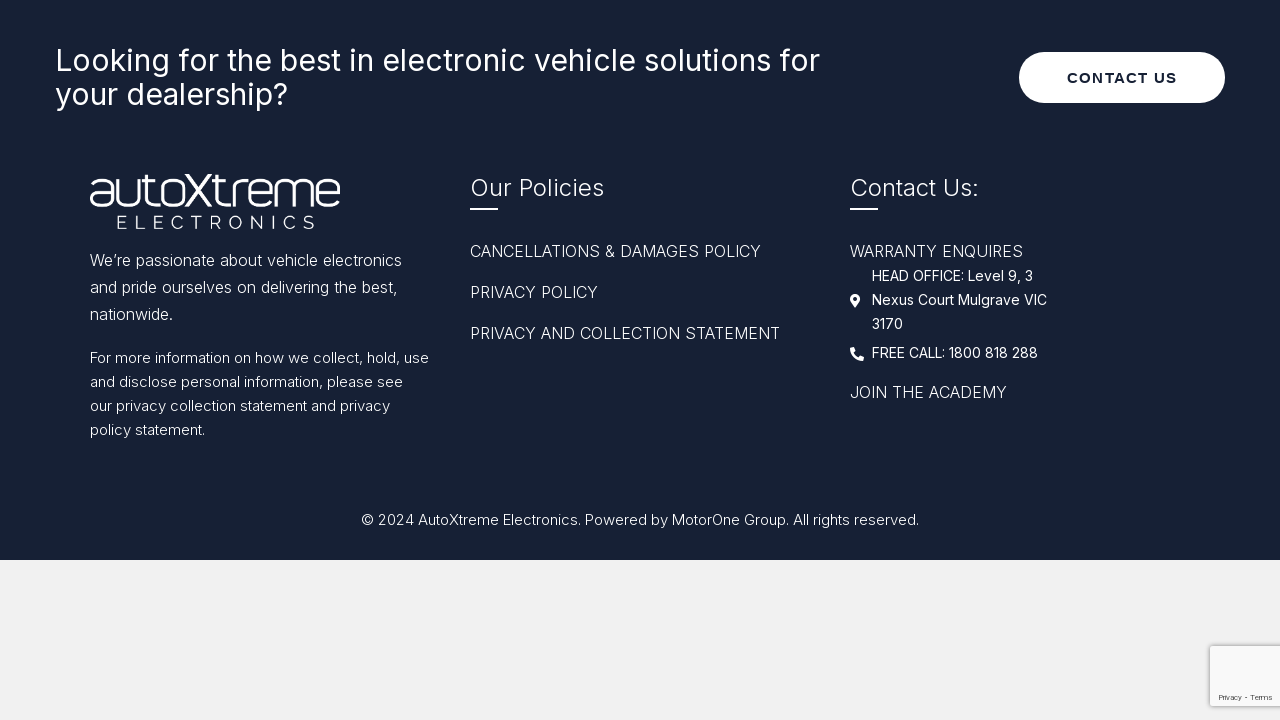

--- FILE ---
content_type: text/html; charset=UTF-8
request_url: https://autoxtreme.com.au/footer/footer-4/
body_size: 15291
content:
<!DOCTYPE html>
<html lang="en-US">
<head>
	<meta charset="UTF-8">
		<meta name='robots' content='index, follow, max-image-preview:large, max-snippet:-1, max-video-preview:-1' />

	<!-- This site is optimized with the Yoast SEO plugin v25.3 - https://yoast.com/wordpress/plugins/seo/ -->
	<title>AXT - Footer 4 - AutoXtreme</title>
	<link rel="canonical" href="https://autoxtreme.com.au/footer/footer-4/" />
	<meta property="og:locale" content="en_US" />
	<meta property="og:type" content="article" />
	<meta property="og:title" content="AXT - Footer 4 - AutoXtreme" />
	<meta property="og:description" content="Looking for the best in electronic vehicle solutions for your dealership? CONTACT US We’re passionate about vehicle electronics and pride ourselves on delivering the best, nationwide. For more information on how we collect, hold, use and disclose personal information, please see our privacy collection statement and privacy policy statement.  Our Policies CANCELLATIONS &amp; DAMAGES POLICY PRIVACY [&hellip;]" />
	<meta property="og:url" content="https://autoxtreme.com.au/footer/footer-4/" />
	<meta property="og:site_name" content="AutoXtreme" />
	<meta property="article:modified_time" content="2025-05-16T04:06:31+00:00" />
	<meta property="og:image" content="https://autoxtreme.com.au/wp-content/uploads/2021/11/AutoXtreme_White.png" />
	<meta name="twitter:card" content="summary_large_image" />
	<meta name="twitter:label1" content="Est. reading time" />
	<meta name="twitter:data1" content="1 minute" />
	<script type="application/ld+json" class="yoast-schema-graph">{"@context":"https://schema.org","@graph":[{"@type":"WebPage","@id":"https://autoxtreme.com.au/footer/footer-4/","url":"https://autoxtreme.com.au/footer/footer-4/","name":"AXT - Footer 4 - AutoXtreme","isPartOf":{"@id":"https://autoxtreme.com.au/#website"},"primaryImageOfPage":{"@id":"https://autoxtreme.com.au/footer/footer-4/#primaryimage"},"image":{"@id":"https://autoxtreme.com.au/footer/footer-4/#primaryimage"},"thumbnailUrl":"https://autoxtreme.com.au/wp-content/uploads/2021/11/AutoXtreme_White.png","datePublished":"2021-12-19T00:54:34+00:00","dateModified":"2025-05-16T04:06:31+00:00","breadcrumb":{"@id":"https://autoxtreme.com.au/footer/footer-4/#breadcrumb"},"inLanguage":"en-US","potentialAction":[{"@type":"ReadAction","target":["https://autoxtreme.com.au/footer/footer-4/"]}]},{"@type":"ImageObject","inLanguage":"en-US","@id":"https://autoxtreme.com.au/footer/footer-4/#primaryimage","url":"https://autoxtreme.com.au/wp-content/uploads/2021/11/AutoXtreme_White.png","contentUrl":"https://autoxtreme.com.au/wp-content/uploads/2021/11/AutoXtreme_White.png","width":1554,"height":342,"caption":"AutoXtreme White Logo"},{"@type":"BreadcrumbList","@id":"https://autoxtreme.com.au/footer/footer-4/#breadcrumb","itemListElement":[{"@type":"ListItem","position":1,"name":"Home","item":"https://autoxtreme.com.au/"},{"@type":"ListItem","position":2,"name":"Footer Builder","item":"https://autoxtreme.com.au/footer/"},{"@type":"ListItem","position":3,"name":"AXT &#8211; Footer 4"}]},{"@type":"WebSite","@id":"https://autoxtreme.com.au/#website","url":"https://autoxtreme.com.au/","name":"AutoXtreme","description":"Vehicle Electronics","publisher":{"@id":"https://autoxtreme.com.au/#organization"},"potentialAction":[{"@type":"SearchAction","target":{"@type":"EntryPoint","urlTemplate":"https://autoxtreme.com.au/?s={search_term_string}"},"query-input":{"@type":"PropertyValueSpecification","valueRequired":true,"valueName":"search_term_string"}}],"inLanguage":"en-US"},{"@type":"Organization","@id":"https://autoxtreme.com.au/#organization","name":"AutoXtreme","url":"https://autoxtreme.com.au/","logo":{"@type":"ImageObject","inLanguage":"en-US","@id":"https://autoxtreme.com.au/#/schema/logo/image/","url":"https://autoxtreme.com.au/wp-content/uploads/2022/09/AutoXtreme_Navy.png","contentUrl":"https://autoxtreme.com.au/wp-content/uploads/2022/09/AutoXtreme_Navy.png","width":1554,"height":342,"caption":"AutoXtreme"},"image":{"@id":"https://autoxtreme.com.au/#/schema/logo/image/"}}]}</script>
	<!-- / Yoast SEO plugin. -->


<link rel='dns-prefetch' href='//fonts.googleapis.com' />
<link rel='preconnect' href='https://fonts.gstatic.com' crossorigin />
<link rel="alternate" type="application/rss+xml" title="AutoXtreme &raquo; Feed" href="https://autoxtreme.com.au/feed/" />
<link rel="alternate" type="application/rss+xml" title="AutoXtreme &raquo; Comments Feed" href="https://autoxtreme.com.au/comments/feed/" />
<link rel="alternate" title="oEmbed (JSON)" type="application/json+oembed" href="https://autoxtreme.com.au/wp-json/oembed/1.0/embed?url=https%3A%2F%2Fautoxtreme.com.au%2Ffooter%2Ffooter-4%2F" />
<link rel="alternate" title="oEmbed (XML)" type="text/xml+oembed" href="https://autoxtreme.com.au/wp-json/oembed/1.0/embed?url=https%3A%2F%2Fautoxtreme.com.au%2Ffooter%2Ffooter-4%2F&#038;format=xml" />
<style id='wp-img-auto-sizes-contain-inline-css' type='text/css'>
img:is([sizes=auto i],[sizes^="auto," i]){contain-intrinsic-size:3000px 1500px}
/*# sourceURL=wp-img-auto-sizes-contain-inline-css */
</style>
<style id='wp-emoji-styles-inline-css' type='text/css'>

	img.wp-smiley, img.emoji {
		display: inline !important;
		border: none !important;
		box-shadow: none !important;
		height: 1em !important;
		width: 1em !important;
		margin: 0 0.07em !important;
		vertical-align: -0.1em !important;
		background: none !important;
		padding: 0 !important;
	}
/*# sourceURL=wp-emoji-styles-inline-css */
</style>
<style id='classic-theme-styles-inline-css' type='text/css'>
/*! This file is auto-generated */
.wp-block-button__link{color:#fff;background-color:#32373c;border-radius:9999px;box-shadow:none;text-decoration:none;padding:calc(.667em + 2px) calc(1.333em + 2px);font-size:1.125em}.wp-block-file__button{background:#32373c;color:#fff;text-decoration:none}
/*# sourceURL=/wp-includes/css/classic-themes.min.css */
</style>
<link rel='stylesheet' id='ct-main-css-css' href='https://autoxtreme.com.au/wp-content/plugins/case-theme-core/assets/css/main.css?ver=1.0.0' type='text/css' media='all' />
<link rel='stylesheet' id='progressbar-lib-css-css' href='https://autoxtreme.com.au/wp-content/plugins/case-theme-core/assets/css/lib/progressbar.min.css?ver=0.7.1' type='text/css' media='all' />
<link rel='stylesheet' id='oc-css-css' href='https://autoxtreme.com.au/wp-content/plugins/case-theme-core/assets/css/lib/owl.carousel.min.css?ver=2.2.1' type='text/css' media='all' />
<link rel='stylesheet' id='ct-slick-css-css' href='https://autoxtreme.com.au/wp-content/plugins/case-theme-core/assets/css/lib/slick.css?ver=1.0.0' type='text/css' media='all' />
<link rel='stylesheet' id='ct-font-awesome-css' href='https://autoxtreme.com.au/wp-content/plugins/case-theme-core/assets/plugin/font-awesome/css/font-awesome.min.css?ver=4.7.0' type='text/css' media='all' />
<link rel='stylesheet' id='contact-form-7-css' href='https://autoxtreme.com.au/wp-content/plugins/contact-form-7/includes/css/styles.css?ver=6.0.6' type='text/css' media='all' />
<link rel='stylesheet' id='mfcf7_zl_button_style-css' href='https://autoxtreme.com.au/wp-content/plugins/multiline-files-for-contact-form-7/css/style.css?12&#038;ver=6.9' type='text/css' media='all' />
<link rel='stylesheet' id='wpum-frontend-css' href='https://autoxtreme.com.au/wp-content/plugins/wp-user-manager/assets/css/wpum.min.css?ver=2.9.12' type='text/css' media='all' />
<link rel='stylesheet' id='ivory-search-styles-css' href='https://autoxtreme.com.au/wp-content/plugins/add-search-to-menu/public/css/ivory-search.min.css?ver=5.5.11' type='text/css' media='all' />
<link rel='stylesheet' id='itfirm-style-css' href='https://autoxtreme.com.au/wp-content/themes/itfirm/style.css?ver=6.9' type='text/css' media='all' />
<link rel='stylesheet' id='child-style-css' href='https://autoxtreme.com.au/wp-content/themes/itfirm-child/style.css?ver=6.9' type='text/css' media='all' />
<link rel='stylesheet' id='bootstrap-css' href='https://autoxtreme.com.au/wp-content/themes/itfirm/assets/css/bootstrap.min.css?ver=4.0.0' type='text/css' media='all' />
<link rel='stylesheet' id='caseicon-css' href='https://autoxtreme.com.au/wp-content/themes/itfirm/assets/css/caseicon.css?ver=1.3.3' type='text/css' media='all' />
<link rel='stylesheet' id='flaticon-css' href='https://autoxtreme.com.au/wp-content/themes/itfirm/assets/css/flaticon.css?ver=1.3.3' type='text/css' media='all' />
<link rel='stylesheet' id='magnific-popup-css' href='https://autoxtreme.com.au/wp-content/themes/itfirm/assets/css/magnific-popup.css?ver=1.0.0' type='text/css' media='all' />
<link rel='stylesheet' id='animate-css' href='https://autoxtreme.com.au/wp-content/themes/itfirm/assets/css/animate.css?ver=1.0.0' type='text/css' media='all' />
<link rel='stylesheet' id='itfirm-theme-css' href='https://autoxtreme.com.au/wp-content/themes/itfirm/assets/css/theme.css?ver=1.3.3' type='text/css' media='all' />
<style id='itfirm-theme-inline-css' type='text/css'>
:root{--primary-color: #162035;--secondary-color: #7e858f;--third-color: #ffffff;--primary-color-rgb: 22,32,53;--secondary-color-rgb: 126,133,143;--third-color-rgb: 255,255,255;--link-color: #162035;--link-color-hover: #7e858f;--link-color-active: #162035;--gradient-color-from: #162035;--gradient-color-to: #7e858f;--gradient-color-from-rgb: 22,32,53;--gradient-color-to-rgb: 126,133,143;}
        @media screen and (max-width: 1199px) {
		.ct-header-mobile .ct-header-branding img { max-height: 30px !important; }        }
        		@media screen and (min-width: 1200px) {
				}
		
/*# sourceURL=itfirm-theme-inline-css */
</style>
<link rel='stylesheet' id='itfirm-google-fonts-css' href='//fonts.googleapis.com/css2?family=Playfair+Display%3Aital%2Cwght%400%2C700%3B1%2C700&#038;subset=latin%2Clatin-ext&#038;ver=6.9' type='text/css' media='all' />
<link rel='stylesheet' id='elementor-icons-css' href='https://autoxtreme.com.au/wp-content/plugins/elementor/assets/lib/eicons/css/elementor-icons.min.css?ver=5.25.0' type='text/css' media='all' />
<link rel='stylesheet' id='elementor-frontend-css' href='https://autoxtreme.com.au/wp-content/plugins/elementor/assets/css/frontend-lite.min.css?ver=3.18.3' type='text/css' media='all' />
<link rel='stylesheet' id='swiper-css' href='https://autoxtreme.com.au/wp-content/plugins/elementor/assets/lib/swiper/css/swiper.min.css?ver=5.3.6' type='text/css' media='all' />
<link rel='stylesheet' id='elementor-post-6-css' href='https://autoxtreme.com.au/wp-content/uploads/elementor/css/post-6.css?ver=1749609943' type='text/css' media='all' />
<link rel='stylesheet' id='elementor-global-css' href='https://autoxtreme.com.au/wp-content/uploads/elementor/css/global.css?ver=1749609943' type='text/css' media='all' />
<link rel='stylesheet' id='elementor-post-4967-css' href='https://autoxtreme.com.au/wp-content/uploads/elementor/css/post-4967.css?ver=1749609943' type='text/css' media='all' />
<link rel="preload" as="style" href="https://fonts.googleapis.com/css?family=Inter:100,200,300,400,500,600,700,800,900&#038;subset=latin&#038;display=swap&#038;ver=1747361544" /><link rel="stylesheet" href="https://fonts.googleapis.com/css?family=Inter:100,200,300,400,500,600,700,800,900&#038;subset=latin&#038;display=swap&#038;ver=1747361544" media="print" onload="this.media='all'"><noscript><link rel="stylesheet" href="https://fonts.googleapis.com/css?family=Inter:100,200,300,400,500,600,700,800,900&#038;subset=latin&#038;display=swap&#038;ver=1747361544" /></noscript><link rel='stylesheet' id='google-fonts-1-css' href='https://fonts.googleapis.com/css?family=Roboto%3A100%2C100italic%2C200%2C200italic%2C300%2C300italic%2C400%2C400italic%2C500%2C500italic%2C600%2C600italic%2C700%2C700italic%2C800%2C800italic%2C900%2C900italic%7CRoboto+Slab%3A100%2C100italic%2C200%2C200italic%2C300%2C300italic%2C400%2C400italic%2C500%2C500italic%2C600%2C600italic%2C700%2C700italic%2C800%2C800italic%2C900%2C900italic%7CInter%3A100%2C100italic%2C200%2C200italic%2C300%2C300italic%2C400%2C400italic%2C500%2C500italic%2C600%2C600italic%2C700%2C700italic%2C800%2C800italic%2C900%2C900italic&#038;display=auto&#038;ver=6.9' type='text/css' media='all' />
<link rel='stylesheet' id='elementor-icons-shared-0-css' href='https://autoxtreme.com.au/wp-content/plugins/elementor/assets/lib/font-awesome/css/fontawesome.min.css?ver=5.15.3' type='text/css' media='all' />
<link rel='stylesheet' id='elementor-icons-fa-solid-css' href='https://autoxtreme.com.au/wp-content/plugins/elementor/assets/lib/font-awesome/css/solid.min.css?ver=5.15.3' type='text/css' media='all' />
<link rel="preconnect" href="https://fonts.gstatic.com/" crossorigin><script type="text/javascript" src="https://autoxtreme.com.au/wp-includes/js/jquery/jquery.min.js?ver=3.7.1" id="jquery-core-js"></script>
<script type="text/javascript" src="https://autoxtreme.com.au/wp-includes/js/jquery/jquery-migrate.min.js?ver=3.4.1" id="jquery-migrate-js"></script>
<script type="text/javascript" src="https://autoxtreme.com.au/wp-content/plugins/case-theme-core/assets/js/main.js?ver=1.0.0" id="ct-main-js-js"></script>
<script type="text/javascript" src="https://autoxtreme.com.au/wp-content/plugins/multiline-files-for-contact-form-7/js/zl-multine-files.js?ver=6.9" id="mfcf7_zl_multiline_files_script-js"></script>
<script type="text/javascript" id="wpgmza_data-js-extra">
/* <![CDATA[ */
var wpgmza_google_api_status = {"message":"Enqueued","code":"ENQUEUED"};
//# sourceURL=wpgmza_data-js-extra
/* ]]> */
</script>
<script type="text/javascript" src="https://autoxtreme.com.au/wp-content/plugins/wp-google-maps/wpgmza_data.js?ver=6.9" id="wpgmza_data-js"></script>
<link rel="https://api.w.org/" href="https://autoxtreme.com.au/wp-json/" /><link rel="EditURI" type="application/rsd+xml" title="RSD" href="https://autoxtreme.com.au/xmlrpc.php?rsd" />
<meta name="generator" content="WordPress 6.9" />
<link rel='shortlink' href='https://autoxtreme.com.au/?p=4967' />
<meta name="generator" content="Redux 4.5.7" />		<script>
			document.documentElement.className = document.documentElement.className.replace('no-js', 'js');
		</script>
				<style>
			.no-js img.lazyload {
				display: none;
			}

			figure.wp-block-image img.lazyloading {
				min-width: 150px;
			}

						.lazyload, .lazyloading {
				opacity: 0;
			}

			.lazyloaded {
				opacity: 1;
				transition: opacity 400ms;
				transition-delay: 0ms;
			}

					</style>
		<link rel="icon" type="image/png" href="https://autoxtreme.com.au/wp-content/uploads/2022/09/Favicon.png"/><meta name="generator" content="Elementor 3.18.3; features: e_dom_optimization, e_optimized_assets_loading, e_optimized_css_loading, additional_custom_breakpoints, block_editor_assets_optimize, e_image_loading_optimization; settings: css_print_method-external, google_font-enabled, font_display-auto">
<meta name="generator" content="Powered by Slider Revolution 6.7.34 - responsive, Mobile-Friendly Slider Plugin for WordPress with comfortable drag and drop interface." />
<link rel="icon" href="https://autoxtreme.com.au/wp-content/uploads/2022/09/Favicon-90x90.png" sizes="32x32" />
<link rel="icon" href="https://autoxtreme.com.au/wp-content/uploads/2022/09/Favicon.png" sizes="192x192" />
<link rel="apple-touch-icon" href="https://autoxtreme.com.au/wp-content/uploads/2022/09/Favicon.png" />
<meta name="msapplication-TileImage" content="https://autoxtreme.com.au/wp-content/uploads/2022/09/Favicon.png" />
<script>function setREVStartSize(e){
			//window.requestAnimationFrame(function() {
				window.RSIW = window.RSIW===undefined ? window.innerWidth : window.RSIW;
				window.RSIH = window.RSIH===undefined ? window.innerHeight : window.RSIH;
				try {
					var pw = document.getElementById(e.c).parentNode.offsetWidth,
						newh;
					pw = pw===0 || isNaN(pw) || (e.l=="fullwidth" || e.layout=="fullwidth") ? window.RSIW : pw;
					e.tabw = e.tabw===undefined ? 0 : parseInt(e.tabw);
					e.thumbw = e.thumbw===undefined ? 0 : parseInt(e.thumbw);
					e.tabh = e.tabh===undefined ? 0 : parseInt(e.tabh);
					e.thumbh = e.thumbh===undefined ? 0 : parseInt(e.thumbh);
					e.tabhide = e.tabhide===undefined ? 0 : parseInt(e.tabhide);
					e.thumbhide = e.thumbhide===undefined ? 0 : parseInt(e.thumbhide);
					e.mh = e.mh===undefined || e.mh=="" || e.mh==="auto" ? 0 : parseInt(e.mh,0);
					if(e.layout==="fullscreen" || e.l==="fullscreen")
						newh = Math.max(e.mh,window.RSIH);
					else{
						e.gw = Array.isArray(e.gw) ? e.gw : [e.gw];
						for (var i in e.rl) if (e.gw[i]===undefined || e.gw[i]===0) e.gw[i] = e.gw[i-1];
						e.gh = e.el===undefined || e.el==="" || (Array.isArray(e.el) && e.el.length==0)? e.gh : e.el;
						e.gh = Array.isArray(e.gh) ? e.gh : [e.gh];
						for (var i in e.rl) if (e.gh[i]===undefined || e.gh[i]===0) e.gh[i] = e.gh[i-1];
											
						var nl = new Array(e.rl.length),
							ix = 0,
							sl;
						e.tabw = e.tabhide>=pw ? 0 : e.tabw;
						e.thumbw = e.thumbhide>=pw ? 0 : e.thumbw;
						e.tabh = e.tabhide>=pw ? 0 : e.tabh;
						e.thumbh = e.thumbhide>=pw ? 0 : e.thumbh;
						for (var i in e.rl) nl[i] = e.rl[i]<window.RSIW ? 0 : e.rl[i];
						sl = nl[0];
						for (var i in nl) if (sl>nl[i] && nl[i]>0) { sl = nl[i]; ix=i;}
						var m = pw>(e.gw[ix]+e.tabw+e.thumbw) ? 1 : (pw-(e.tabw+e.thumbw)) / (e.gw[ix]);
						newh =  (e.gh[ix] * m) + (e.tabh + e.thumbh);
					}
					var el = document.getElementById(e.c);
					if (el!==null && el) el.style.height = newh+"px";
					el = document.getElementById(e.c+"_wrapper");
					if (el!==null && el) {
						el.style.height = newh+"px";
						el.style.display = "block";
					}
				} catch(e){
					console.log("Failure at Presize of Slider:" + e)
				}
			//});
		  };</script>
		<style type="text/css" id="wp-custom-css">
			.btn, button, .button, input[type="submit"] {
letter-spacing:1.2px;	
	
}
button.wpcf7-submit.btn {
    border-radius: 58px 58px 58px 58px;
}
.gform-theme-button--secondary {
	color:#000!important;
}		</style>
		<style id="ct_theme_options-dynamic-css" title="dynamic-css" class="redux-options-output">a{color:#162035;}a:hover{color:#7e858f;}a:active{color:#162035;}body{color:#7e858f;}h1, h2, h3, h4, h5, h6, .h1, .h2, .h3, .h4, .h5, .h6{color:#162035;}body{font-family:Inter,'MS Sans Serif', Geneva, sans-serif;font-weight:300;font-style:normal;}h1,.h1,.text-heading{font-family:Inter,'MS Sans Serif', Geneva, sans-serif;font-weight:600;font-style:normal;}h2,.h2{font-family:Inter,'MS Sans Serif', Geneva, sans-serif;font-weight:300;font-style:normal;}h3,.h3{font-family:Inter,'MS Sans Serif', Geneva, sans-serif;font-weight:400;font-style:normal;}h6,.h6{font-family:Inter,'MS Sans Serif', Geneva, sans-serif;font-weight:300;font-style:normal;}</style>				<style type="text/css" id="c4wp-checkout-css">
					.woocommerce-checkout .c4wp_captcha_field {
						margin-bottom: 10px;
						margin-top: 15px;
						position: relative;
						display: inline-block;
					}
				</style>
								<style type="text/css" id="c4wp-v3-lp-form-css">
					.login #login, .login #lostpasswordform {
						min-width: 350px !important;
					}
					.wpforms-field-c4wp iframe {
						width: 100% !important;
					}
				</style>
							<style type="text/css" id="c4wp-v3-lp-form-css">
				.login #login, .login #lostpasswordform {
					min-width: 350px !important;
				}
				.wpforms-field-c4wp iframe {
					width: 100% !important;
				}
			</style>
						<style type="text/css">
					</style>
			<meta name="viewport" content="width=device-width, initial-scale=1.0, viewport-fit=cover" /><style id='global-styles-inline-css' type='text/css'>
:root{--wp--preset--aspect-ratio--square: 1;--wp--preset--aspect-ratio--4-3: 4/3;--wp--preset--aspect-ratio--3-4: 3/4;--wp--preset--aspect-ratio--3-2: 3/2;--wp--preset--aspect-ratio--2-3: 2/3;--wp--preset--aspect-ratio--16-9: 16/9;--wp--preset--aspect-ratio--9-16: 9/16;--wp--preset--color--black: #000000;--wp--preset--color--cyan-bluish-gray: #abb8c3;--wp--preset--color--white: #ffffff;--wp--preset--color--pale-pink: #f78da7;--wp--preset--color--vivid-red: #cf2e2e;--wp--preset--color--luminous-vivid-orange: #ff6900;--wp--preset--color--luminous-vivid-amber: #fcb900;--wp--preset--color--light-green-cyan: #7bdcb5;--wp--preset--color--vivid-green-cyan: #00d084;--wp--preset--color--pale-cyan-blue: #8ed1fc;--wp--preset--color--vivid-cyan-blue: #0693e3;--wp--preset--color--vivid-purple: #9b51e0;--wp--preset--gradient--vivid-cyan-blue-to-vivid-purple: linear-gradient(135deg,rgb(6,147,227) 0%,rgb(155,81,224) 100%);--wp--preset--gradient--light-green-cyan-to-vivid-green-cyan: linear-gradient(135deg,rgb(122,220,180) 0%,rgb(0,208,130) 100%);--wp--preset--gradient--luminous-vivid-amber-to-luminous-vivid-orange: linear-gradient(135deg,rgb(252,185,0) 0%,rgb(255,105,0) 100%);--wp--preset--gradient--luminous-vivid-orange-to-vivid-red: linear-gradient(135deg,rgb(255,105,0) 0%,rgb(207,46,46) 100%);--wp--preset--gradient--very-light-gray-to-cyan-bluish-gray: linear-gradient(135deg,rgb(238,238,238) 0%,rgb(169,184,195) 100%);--wp--preset--gradient--cool-to-warm-spectrum: linear-gradient(135deg,rgb(74,234,220) 0%,rgb(151,120,209) 20%,rgb(207,42,186) 40%,rgb(238,44,130) 60%,rgb(251,105,98) 80%,rgb(254,248,76) 100%);--wp--preset--gradient--blush-light-purple: linear-gradient(135deg,rgb(255,206,236) 0%,rgb(152,150,240) 100%);--wp--preset--gradient--blush-bordeaux: linear-gradient(135deg,rgb(254,205,165) 0%,rgb(254,45,45) 50%,rgb(107,0,62) 100%);--wp--preset--gradient--luminous-dusk: linear-gradient(135deg,rgb(255,203,112) 0%,rgb(199,81,192) 50%,rgb(65,88,208) 100%);--wp--preset--gradient--pale-ocean: linear-gradient(135deg,rgb(255,245,203) 0%,rgb(182,227,212) 50%,rgb(51,167,181) 100%);--wp--preset--gradient--electric-grass: linear-gradient(135deg,rgb(202,248,128) 0%,rgb(113,206,126) 100%);--wp--preset--gradient--midnight: linear-gradient(135deg,rgb(2,3,129) 0%,rgb(40,116,252) 100%);--wp--preset--font-size--small: 13px;--wp--preset--font-size--medium: 20px;--wp--preset--font-size--large: 36px;--wp--preset--font-size--x-large: 42px;--wp--preset--spacing--20: 0.44rem;--wp--preset--spacing--30: 0.67rem;--wp--preset--spacing--40: 1rem;--wp--preset--spacing--50: 1.5rem;--wp--preset--spacing--60: 2.25rem;--wp--preset--spacing--70: 3.38rem;--wp--preset--spacing--80: 5.06rem;--wp--preset--shadow--natural: 6px 6px 9px rgba(0, 0, 0, 0.2);--wp--preset--shadow--deep: 12px 12px 50px rgba(0, 0, 0, 0.4);--wp--preset--shadow--sharp: 6px 6px 0px rgba(0, 0, 0, 0.2);--wp--preset--shadow--outlined: 6px 6px 0px -3px rgb(255, 255, 255), 6px 6px rgb(0, 0, 0);--wp--preset--shadow--crisp: 6px 6px 0px rgb(0, 0, 0);}:where(.is-layout-flex){gap: 0.5em;}:where(.is-layout-grid){gap: 0.5em;}body .is-layout-flex{display: flex;}.is-layout-flex{flex-wrap: wrap;align-items: center;}.is-layout-flex > :is(*, div){margin: 0;}body .is-layout-grid{display: grid;}.is-layout-grid > :is(*, div){margin: 0;}:where(.wp-block-columns.is-layout-flex){gap: 2em;}:where(.wp-block-columns.is-layout-grid){gap: 2em;}:where(.wp-block-post-template.is-layout-flex){gap: 1.25em;}:where(.wp-block-post-template.is-layout-grid){gap: 1.25em;}.has-black-color{color: var(--wp--preset--color--black) !important;}.has-cyan-bluish-gray-color{color: var(--wp--preset--color--cyan-bluish-gray) !important;}.has-white-color{color: var(--wp--preset--color--white) !important;}.has-pale-pink-color{color: var(--wp--preset--color--pale-pink) !important;}.has-vivid-red-color{color: var(--wp--preset--color--vivid-red) !important;}.has-luminous-vivid-orange-color{color: var(--wp--preset--color--luminous-vivid-orange) !important;}.has-luminous-vivid-amber-color{color: var(--wp--preset--color--luminous-vivid-amber) !important;}.has-light-green-cyan-color{color: var(--wp--preset--color--light-green-cyan) !important;}.has-vivid-green-cyan-color{color: var(--wp--preset--color--vivid-green-cyan) !important;}.has-pale-cyan-blue-color{color: var(--wp--preset--color--pale-cyan-blue) !important;}.has-vivid-cyan-blue-color{color: var(--wp--preset--color--vivid-cyan-blue) !important;}.has-vivid-purple-color{color: var(--wp--preset--color--vivid-purple) !important;}.has-black-background-color{background-color: var(--wp--preset--color--black) !important;}.has-cyan-bluish-gray-background-color{background-color: var(--wp--preset--color--cyan-bluish-gray) !important;}.has-white-background-color{background-color: var(--wp--preset--color--white) !important;}.has-pale-pink-background-color{background-color: var(--wp--preset--color--pale-pink) !important;}.has-vivid-red-background-color{background-color: var(--wp--preset--color--vivid-red) !important;}.has-luminous-vivid-orange-background-color{background-color: var(--wp--preset--color--luminous-vivid-orange) !important;}.has-luminous-vivid-amber-background-color{background-color: var(--wp--preset--color--luminous-vivid-amber) !important;}.has-light-green-cyan-background-color{background-color: var(--wp--preset--color--light-green-cyan) !important;}.has-vivid-green-cyan-background-color{background-color: var(--wp--preset--color--vivid-green-cyan) !important;}.has-pale-cyan-blue-background-color{background-color: var(--wp--preset--color--pale-cyan-blue) !important;}.has-vivid-cyan-blue-background-color{background-color: var(--wp--preset--color--vivid-cyan-blue) !important;}.has-vivid-purple-background-color{background-color: var(--wp--preset--color--vivid-purple) !important;}.has-black-border-color{border-color: var(--wp--preset--color--black) !important;}.has-cyan-bluish-gray-border-color{border-color: var(--wp--preset--color--cyan-bluish-gray) !important;}.has-white-border-color{border-color: var(--wp--preset--color--white) !important;}.has-pale-pink-border-color{border-color: var(--wp--preset--color--pale-pink) !important;}.has-vivid-red-border-color{border-color: var(--wp--preset--color--vivid-red) !important;}.has-luminous-vivid-orange-border-color{border-color: var(--wp--preset--color--luminous-vivid-orange) !important;}.has-luminous-vivid-amber-border-color{border-color: var(--wp--preset--color--luminous-vivid-amber) !important;}.has-light-green-cyan-border-color{border-color: var(--wp--preset--color--light-green-cyan) !important;}.has-vivid-green-cyan-border-color{border-color: var(--wp--preset--color--vivid-green-cyan) !important;}.has-pale-cyan-blue-border-color{border-color: var(--wp--preset--color--pale-cyan-blue) !important;}.has-vivid-cyan-blue-border-color{border-color: var(--wp--preset--color--vivid-cyan-blue) !important;}.has-vivid-purple-border-color{border-color: var(--wp--preset--color--vivid-purple) !important;}.has-vivid-cyan-blue-to-vivid-purple-gradient-background{background: var(--wp--preset--gradient--vivid-cyan-blue-to-vivid-purple) !important;}.has-light-green-cyan-to-vivid-green-cyan-gradient-background{background: var(--wp--preset--gradient--light-green-cyan-to-vivid-green-cyan) !important;}.has-luminous-vivid-amber-to-luminous-vivid-orange-gradient-background{background: var(--wp--preset--gradient--luminous-vivid-amber-to-luminous-vivid-orange) !important;}.has-luminous-vivid-orange-to-vivid-red-gradient-background{background: var(--wp--preset--gradient--luminous-vivid-orange-to-vivid-red) !important;}.has-very-light-gray-to-cyan-bluish-gray-gradient-background{background: var(--wp--preset--gradient--very-light-gray-to-cyan-bluish-gray) !important;}.has-cool-to-warm-spectrum-gradient-background{background: var(--wp--preset--gradient--cool-to-warm-spectrum) !important;}.has-blush-light-purple-gradient-background{background: var(--wp--preset--gradient--blush-light-purple) !important;}.has-blush-bordeaux-gradient-background{background: var(--wp--preset--gradient--blush-bordeaux) !important;}.has-luminous-dusk-gradient-background{background: var(--wp--preset--gradient--luminous-dusk) !important;}.has-pale-ocean-gradient-background{background: var(--wp--preset--gradient--pale-ocean) !important;}.has-electric-grass-gradient-background{background: var(--wp--preset--gradient--electric-grass) !important;}.has-midnight-gradient-background{background: var(--wp--preset--gradient--midnight) !important;}.has-small-font-size{font-size: var(--wp--preset--font-size--small) !important;}.has-medium-font-size{font-size: var(--wp--preset--font-size--medium) !important;}.has-large-font-size{font-size: var(--wp--preset--font-size--large) !important;}.has-x-large-font-size{font-size: var(--wp--preset--font-size--x-large) !important;}
/*# sourceURL=global-styles-inline-css */
</style>
<link rel='stylesheet' id='rs-plugin-settings-css' href='//autoxtreme.com.au/wp-content/plugins/revslider/sr6/assets/css/rs6.css?ver=6.7.34' type='text/css' media='all' />
<style id='rs-plugin-settings-inline-css' type='text/css'>
#rs-demo-id {}
/*# sourceURL=rs-plugin-settings-inline-css */
</style>
</head>
<body class="wp-singular footer-template-default single single-footer postid-4967 wp-custom-logo wp-theme-itfirm wp-child-theme-itfirm-child itfirm redux-page  site-h2401  site-404-default elementor-default elementor-template-canvas elementor-kit-6 elementor-page elementor-page-4967">
			<div data-elementor-type="wp-post" data-elementor-id="4967" class="elementor elementor-4967">
							        <section class="elementor-section elementor-top-section elementor-element elementor-element-71fc1bc elementor-section-stretched elementor-section-content-middle elementor-section-boxed elementor-section-height-default elementor-section-height-default ct-header-fixed-none ct-column-none ct-row-scroll-none ct-row-gradient--none" data-id="71fc1bc" data-element_type="section" data-settings="{&quot;stretch_section&quot;:&quot;section-stretched&quot;,&quot;background_background&quot;:&quot;classic&quot;}">
                            <div class="elementor-background-overlay"></div>
                
                        <div class="elementor-container elementor-column-gap-extended ">
                    <div class="elementor-column elementor-col-66 elementor-top-column elementor-element elementor-element-2d78e1a2 ct-column-none col-offset-none" data-id="2d78e1a2" data-element_type="column">
            <div class="elementor-widget-wrap elementor-element-populated">
                        		<div class="elementor-element elementor-element-220db331 elementor-widget elementor-widget-ct_heading" data-id="220db331" data-element_type="widget" data-widget_type="ct_heading.default">
				<div class="elementor-widget-container">
			<div id="ct_heading-220db331" class="ct-heading h-align- item-st-default highlight-style1">
    <div class="ct-inline-css"  data-css="
                                ">
    </div>
  
	    <h3 class="item--title st-default wow fadeInUp" data-wow-delay="ms">
        <span class="ct-text-inner">Looking for the best in electronic vehicle solutions for your dealership?</span>    </h3>
</div>
		</div>
				</div>
		            </div>
        </div>
                <div class="elementor-column elementor-col-33 elementor-top-column elementor-element elementor-element-38ac6d08 ct-column-none col-offset-none" data-id="38ac6d08" data-element_type="column">
            <div class="elementor-widget-wrap elementor-element-populated">
                        		<div class="elementor-element elementor-element-1681a13b elementor-align-right elementor-align-left elementor-widget elementor-widget-ct_button" data-id="1681a13b" data-element_type="widget" data-widget_type="ct_button.default">
				<div class="elementor-widget-container">
			<div id="ct_button-1681a13b" class="ct-button-wrapper ct-button-layout1">
    <div class="ct-inline-css"  data-css="
                    #ct_button-1681a13b.ct-button-wrapper .btn {
                background-image: -webkit-linear-gradient(90deg, #FFFFFF 0%, #FFFFFF 50%, #FFFFFF) !important;
                background-image: -moz-linear-gradient(90deg, #FFFFFF 0%, #FFFFFF 50%, #FFFFFF) !important;
                background-image: -ms-linear-gradient(90deg, #FFFFFF 0%, #FFFFFF 50%, #FFFFFF) !important;
                background-image: -o-linear-gradient(90deg, #FFFFFF 0%, #FFFFFF 50%, #FFFFFF) !important;
                background-image: linear-gradient(90deg, #FFFFFF 0%, #FFFFFF 50%, #FFFFFF) !important;
                filter: progid:DXImageTransform.Microsoft.gradient(startColorStr='#FFFFFF', endColorStr='#FFFFFF') !important;
                background-color: transparent !important;

            }
        ">
    </div>

            <span class="ct-icon-active"></span>
        <a href="https://autoxtreme.com.au/contact-us/" class="btn btn-default wow fadeInUp icon-ps- " data-wow-delay="ms">
                            <span class="ct-button-icon ct-icon-normal ct-align-icon-">
                            </span>
                <span class="ct-button-text">CONTACT US</span>
    </a>
</div>		</div>
				</div>
		            </div>
        </div>
                            </div>
        </section>
                <section class="elementor-section elementor-top-section elementor-element elementor-element-ead2597 elementor-section-boxed elementor-section-height-default elementor-section-height-default ct-header-fixed-none ct-column-none ct-row-scroll-none ct-row-gradient--none" data-id="ead2597" data-element_type="section" data-settings="{&quot;background_background&quot;:&quot;classic&quot;}">
            
                        <div class="elementor-container elementor-column-gap-wide ">
                    <div class="elementor-column elementor-col-33 elementor-top-column elementor-element elementor-element-625f7f9 ct-column-none col-offset-none" data-id="625f7f9" data-element_type="column">
            <div class="elementor-widget-wrap elementor-element-populated">
                        		<div class="elementor-element elementor-element-3057e582 elementor-widget elementor-widget-ct_logo" data-id="3057e582" data-element_type="widget" data-widget_type="ct_logo.default">
				<div class="elementor-widget-container">
			    <div id="ct_logo-3057e582" class="ct-logo  style1">
        <div class="ct-inline-css"  data-css="
            ">
        </div>
        <a href="https://autoxtreme.com.au/">            <img fetchpriority="high" decoding="async" width="1554" height="342" src="https://autoxtreme.com.au/wp-content/uploads/2021/11/AutoXtreme_White.png" class="attachment-full" alt="AutoXtreme White Logo" />        </a>    </div>
		</div>
				</div>
				<div class="elementor-element elementor-element-3e4e2e92 elementor-widget elementor-widget-ct_text_editor" data-id="3e4e2e92" data-element_type="widget" data-widget_type="ct_text_editor.default">
				<div class="elementor-widget-container">
			<div id="ct_text_editor-3e4e2e92" class="ct-text-editor " data-wow-delay="ms">
	<div class="ct-inline-css"  data-css="
        		">

    </div>
	<div class="ct-text-editor elementor-clearfix">
		<p><span style="color: #ffffff">We’re passionate about vehicle electronics and pride ourselves on delivering the best, nationwide.</span></p>		
	</div>
</div>		</div>
				</div>
				<div class="elementor-element elementor-element-9c3173c elementor-widget elementor-widget-ct_text_editor" data-id="9c3173c" data-element_type="widget" data-widget_type="ct_text_editor.default">
				<div class="elementor-widget-container">
			<div id="ct_text_editor-9c3173c" class="ct-text-editor " data-wow-delay="ms">
	<div class="ct-inline-css"  data-css="
        		">

    </div>
	<div class="ct-text-editor elementor-clearfix">
		<p style="text-align: left">For more information on how we collect, hold, use and disclose personal information, please see our <span class="s2"><a href="https://autoxtreme.com.au/privacy-collection-statement/">privacy collection statement </a>and <a href="https://autoxtreme.com.au/privacy-policy/">privacy policy statement.</a></span> </p>		
	</div>
</div>		</div>
				</div>
		            </div>
        </div>
                <div class="elementor-column elementor-col-33 elementor-top-column elementor-element elementor-element-0bcc4cf ct-column-none col-offset-none" data-id="0bcc4cf" data-element_type="column">
            <div class="elementor-widget-wrap elementor-element-populated">
                        		<div class="elementor-element elementor-element-f239437 elementor-widget elementor-widget-ct_heading" data-id="f239437" data-element_type="widget" data-widget_type="ct_heading.default">
				<div class="elementor-widget-container">
			<div id="ct_heading-f239437" class="ct-heading h-align- item-st-default highlight-style1">
    <div class="ct-inline-css"  data-css="
                                ">
    </div>
  
	    <h6 class="item--title st-default " data-wow-delay="ms">
        <span class="ct-text-inner">Our Policies</span>    </h6>
</div>
		</div>
				</div>
				<div class="elementor-element elementor-element-52c67765 elementor-widget-divider--view-line elementor-widget elementor-widget-divider" data-id="52c67765" data-element_type="widget" data-widget_type="divider.default">
				<div class="elementor-widget-container">
			<style>/*! elementor - v3.18.0 - 20-12-2023 */
.elementor-widget-divider{--divider-border-style:none;--divider-border-width:1px;--divider-color:#0c0d0e;--divider-icon-size:20px;--divider-element-spacing:10px;--divider-pattern-height:24px;--divider-pattern-size:20px;--divider-pattern-url:none;--divider-pattern-repeat:repeat-x}.elementor-widget-divider .elementor-divider{display:flex}.elementor-widget-divider .elementor-divider__text{font-size:15px;line-height:1;max-width:95%}.elementor-widget-divider .elementor-divider__element{margin:0 var(--divider-element-spacing);flex-shrink:0}.elementor-widget-divider .elementor-icon{font-size:var(--divider-icon-size)}.elementor-widget-divider .elementor-divider-separator{display:flex;margin:0;direction:ltr}.elementor-widget-divider--view-line_icon .elementor-divider-separator,.elementor-widget-divider--view-line_text .elementor-divider-separator{align-items:center}.elementor-widget-divider--view-line_icon .elementor-divider-separator:after,.elementor-widget-divider--view-line_icon .elementor-divider-separator:before,.elementor-widget-divider--view-line_text .elementor-divider-separator:after,.elementor-widget-divider--view-line_text .elementor-divider-separator:before{display:block;content:"";border-bottom:0;flex-grow:1;border-top:var(--divider-border-width) var(--divider-border-style) var(--divider-color)}.elementor-widget-divider--element-align-left .elementor-divider .elementor-divider-separator>.elementor-divider__svg:first-of-type{flex-grow:0;flex-shrink:100}.elementor-widget-divider--element-align-left .elementor-divider-separator:before{content:none}.elementor-widget-divider--element-align-left .elementor-divider__element{margin-left:0}.elementor-widget-divider--element-align-right .elementor-divider .elementor-divider-separator>.elementor-divider__svg:last-of-type{flex-grow:0;flex-shrink:100}.elementor-widget-divider--element-align-right .elementor-divider-separator:after{content:none}.elementor-widget-divider--element-align-right .elementor-divider__element{margin-right:0}.elementor-widget-divider:not(.elementor-widget-divider--view-line_text):not(.elementor-widget-divider--view-line_icon) .elementor-divider-separator{border-top:var(--divider-border-width) var(--divider-border-style) var(--divider-color)}.elementor-widget-divider--separator-type-pattern{--divider-border-style:none}.elementor-widget-divider--separator-type-pattern.elementor-widget-divider--view-line .elementor-divider-separator,.elementor-widget-divider--separator-type-pattern:not(.elementor-widget-divider--view-line) .elementor-divider-separator:after,.elementor-widget-divider--separator-type-pattern:not(.elementor-widget-divider--view-line) .elementor-divider-separator:before,.elementor-widget-divider--separator-type-pattern:not([class*=elementor-widget-divider--view]) .elementor-divider-separator{width:100%;min-height:var(--divider-pattern-height);-webkit-mask-size:var(--divider-pattern-size) 100%;mask-size:var(--divider-pattern-size) 100%;-webkit-mask-repeat:var(--divider-pattern-repeat);mask-repeat:var(--divider-pattern-repeat);background-color:var(--divider-color);-webkit-mask-image:var(--divider-pattern-url);mask-image:var(--divider-pattern-url)}.elementor-widget-divider--no-spacing{--divider-pattern-size:auto}.elementor-widget-divider--bg-round{--divider-pattern-repeat:round}.rtl .elementor-widget-divider .elementor-divider__text{direction:rtl}.e-con-inner>.elementor-widget-divider,.e-con>.elementor-widget-divider{width:var(--container-widget-width,100%);--flex-grow:var(--container-widget-flex-grow)}</style>		<div class="elementor-divider">
			<span class="elementor-divider-separator">
						</span>
		</div>
				</div>
				</div>
				<div class="elementor-element elementor-element-aea2d60 elementor-widget elementor-widget-ct_text_editor" data-id="aea2d60" data-element_type="widget" data-widget_type="ct_text_editor.default">
				<div class="elementor-widget-container">
			<div id="ct_text_editor-aea2d60" class="ct-text-editor " data-wow-delay="ms">
	<div class="ct-inline-css"  data-css="
        		">

    </div>
	<div class="ct-text-editor elementor-clearfix">
		<p><a style="background-color: #162035;letter-spacing: 0px;color: #ffffff" href="https://autoxtreme.com.au/cancellations-damages-policy/">CANCELLATIONS &amp; DAMAGES POLICY</a></p><p><span style="color: #ffffff"><a style="color: #ffffff" href="https://autoxtreme.com.au/privacy-policy/">PRIVACY POLICY</a></span></p><p><span style="color: #ffffff"><a style="color: #ffffff" href="https://autoxtreme.com.au/privacy-collection-statement/">PRIVACY AND COLLECTION STATEMENT</a></span></p>		
	</div>
</div>		</div>
				</div>
		            </div>
        </div>
                <div class="elementor-column elementor-col-33 elementor-top-column elementor-element elementor-element-12357dd ct-column-none col-offset-none" data-id="12357dd" data-element_type="column">
            <div class="elementor-widget-wrap elementor-element-populated">
                        		<div class="elementor-element elementor-element-57a1e98d elementor-widget elementor-widget-ct_heading" data-id="57a1e98d" data-element_type="widget" data-widget_type="ct_heading.default">
				<div class="elementor-widget-container">
			<div id="ct_heading-57a1e98d" class="ct-heading h-align- item-st-default highlight-style1">
    <div class="ct-inline-css"  data-css="
                                ">
    </div>
  
	    <h6 class="item--title st-default " data-wow-delay="ms">
        <span class="ct-text-inner">Contact Us:</span>    </h6>
</div>
		</div>
				</div>
				<div class="elementor-element elementor-element-5cd660b elementor-widget-divider--view-line elementor-widget elementor-widget-divider" data-id="5cd660b" data-element_type="widget" data-widget_type="divider.default">
				<div class="elementor-widget-container">
					<div class="elementor-divider">
			<span class="elementor-divider-separator">
						</span>
		</div>
				</div>
				</div>
				<div class="elementor-element elementor-element-5ff0e55 elementor-widget elementor-widget-ct_text_editor" data-id="5ff0e55" data-element_type="widget" data-widget_type="ct_text_editor.default">
				<div class="elementor-widget-container">
			<div id="ct_text_editor-5ff0e55" class="ct-text-editor " data-wow-delay="ms">
	<div class="ct-inline-css"  data-css="
        		">

    </div>
	<div class="ct-text-editor elementor-clearfix">
		<p><span style="color: #ffffff"><a style="color: #ffffff" href="https://autoxtreme.com.au/warranty">WARRANTY ENQUIRES</a></span></p>		
	</div>
</div>		</div>
				</div>
				<div class="elementor-element elementor-element-4df532c elementor-widget elementor-widget-ct_contact_info" data-id="4df532c" data-element_type="widget" data-widget_type="ct_contact_info.default">
				<div class="elementor-widget-container">
			    <div id="ct_contact_info-4df532c" class="ct-contact-info ct-contact-info1 style1 " data-wow-duration="1.2s">
        <div class="ct-inline-css"  data-css="
                            #ct_contact_info-4df532c.ct-contact-info .ct-contact-icon i {
                    background-image: -webkit-gradient(linear, left top, left bottom, from(#FFFFFF), to(#FFFFFF));
                    background-image: -webkit-linear-gradient(to left, #FFFFFF, #FFFFFF);
                    background-image: -moz-linear-gradient(to left, #FFFFFF, #FFFFFF);
                    background-image: -ms-linear-gradient(to left, #FFFFFF, #FFFFFF);
                    background-image: -o-linear-gradient(to left, #FFFFFF, #FFFFFF);
                    background-image: linear-gradient(to left, #FFFFFF, #FFFFFF);
                    filter: progid:DXImageTransform.Microsoft.gradient(startColorStr='#FFFFFF', endColorStr='#FFFFFF');
                    background-color: transparent;
                    background-clip: text;
                    -o-background-clip: text;
                    -ms-background-clip: text;
                    -moz-background-clip: text;
                    -webkit-background-clip: text;
                    text-fill-color: transparent;
                    -o-text-fill-color: transparent;
                    -ms-text-fill-color: transparent;
                    -moz-text-fill-color: transparent;
                    -webkit-text-fill-color: transparent;
                }
            ">

        </div>
                        <div class="item--contact-info">
                	    			        <span class="ct-contact-icon">
    		                <i aria-hidden="true" class="fas fa-map-marker-alt"></i>    		                    			        </span>
    			                        <span class="ct-contact-content">
                	   HEAD OFFICE: Level 9, 3 Nexus Court Mulgrave VIC 3170                    </span>
                                   </div>
                        <div class="item--contact-info">
                	    			        <span class="ct-contact-icon">
    		                <i aria-hidden="true" class="fas fa-phone-alt"></i>    		                    			        </span>
    			                        <span class="ct-contact-content">
                	   FREE CALL: 1800 818 288                    </span>
                                   </div>
            </div>
		</div>
				</div>
				<div class="elementor-element elementor-element-f2d32c3 elementor-widget elementor-widget-ct_text_editor" data-id="f2d32c3" data-element_type="widget" data-widget_type="ct_text_editor.default">
				<div class="elementor-widget-container">
			<div id="ct_text_editor-f2d32c3" class="ct-text-editor " data-wow-delay="ms">
	<div class="ct-inline-css"  data-css="
        		">

    </div>
	<div class="ct-text-editor elementor-clearfix">
		<p><span style="color: #ffffff"><a style="color: #ffffff" href="https://protectionbrands.docebosaas.com/learn/register">JOIN THE ACADEMY</a></span></p>		
	</div>
</div>		</div>
				</div>
		            </div>
        </div>
                            </div>
        </section>
                <section class="elementor-section elementor-top-section elementor-element elementor-element-89e4532 elementor-section-boxed elementor-section-height-default elementor-section-height-default ct-header-fixed-none ct-column-none ct-row-scroll-none ct-row-gradient--none" data-id="89e4532" data-element_type="section" data-settings="{&quot;background_background&quot;:&quot;classic&quot;}">
            
                        <div class="elementor-container elementor-column-gap-default ">
                    <div class="elementor-column elementor-col-100 elementor-top-column elementor-element elementor-element-f29f131 ct-column-none col-offset-none" data-id="f29f131" data-element_type="column">
            <div class="elementor-widget-wrap elementor-element-populated">
                        		<div class="elementor-element elementor-element-6f795731 elementor-widget elementor-widget-ct_text_editor" data-id="6f795731" data-element_type="widget" data-widget_type="ct_text_editor.default">
				<div class="elementor-widget-container">
			<div id="ct_text_editor-6f795731" class="ct-text-editor " data-wow-delay="ms">
	<div class="ct-inline-css"  data-css="
        		">

    </div>
	<div class="ct-text-editor elementor-clearfix">
		<p>© <span class="ct-year">2024 AutoXtreme Electronics. Powered by MotorOne Group. </span>All rights reserved.</p>		
	</div>
</div>		</div>
				</div>
		            </div>
        </div>
                            </div>
        </section>
        					</div>
		
		<script>
			window.RS_MODULES = window.RS_MODULES || {};
			window.RS_MODULES.modules = window.RS_MODULES.modules || {};
			window.RS_MODULES.waiting = window.RS_MODULES.waiting || [];
			window.RS_MODULES.defered = true;
			window.RS_MODULES.moduleWaiting = window.RS_MODULES.moduleWaiting || {};
			window.RS_MODULES.type = 'compiled';
		</script>
		<script type="speculationrules">
{"prefetch":[{"source":"document","where":{"and":[{"href_matches":"/*"},{"not":{"href_matches":["/wp-*.php","/wp-admin/*","/wp-content/uploads/*","/wp-content/*","/wp-content/plugins/*","/wp-content/themes/itfirm-child/*","/wp-content/themes/itfirm/*","/*\\?(.+)"]}},{"not":{"selector_matches":"a[rel~=\"nofollow\"]"}},{"not":{"selector_matches":".no-prefetch, .no-prefetch a"}}]},"eagerness":"conservative"}]}
</script>
    <script type="text/javascript">
        jQuery( function($) {
            if ( typeof wc_add_to_cart_params === 'undefined' )
                return false;

            $(document.body).on( 'added_to_cart', function( event, fragments, cart_hash, $button ) {
                var $pid = $button.data('product_id');

                $.ajax({
                    type: 'POST',
                    url: wc_add_to_cart_params.ajax_url,
                    data: {
                        'action': 'item_added',
                        'id'    : $pid
                    },
                    success: function (response) {
                        $('.ct-widget-cart-wrap').addClass('open');
                    }
                });
            });
        });
    </script>
    <script type="text/javascript" src="https://autoxtreme.com.au/wp-includes/js/dist/hooks.min.js?ver=dd5603f07f9220ed27f1" id="wp-hooks-js"></script>
<script type="text/javascript" src="https://autoxtreme.com.au/wp-includes/js/dist/i18n.min.js?ver=c26c3dc7bed366793375" id="wp-i18n-js"></script>
<script type="text/javascript" id="wp-i18n-js-after">
/* <![CDATA[ */
wp.i18n.setLocaleData( { 'text direction\u0004ltr': [ 'ltr' ] } );
//# sourceURL=wp-i18n-js-after
/* ]]> */
</script>
<script type="text/javascript" src="https://autoxtreme.com.au/wp-content/plugins/contact-form-7/includes/swv/js/index.js?ver=6.0.6" id="swv-js"></script>
<script type="text/javascript" id="contact-form-7-js-before">
/* <![CDATA[ */
var wpcf7 = {
    "api": {
        "root": "https:\/\/autoxtreme.com.au\/wp-json\/",
        "namespace": "contact-form-7\/v1"
    },
    "cached": 1
};
//# sourceURL=contact-form-7-js-before
/* ]]> */
</script>
<script type="text/javascript" src="https://autoxtreme.com.au/wp-content/plugins/contact-form-7/includes/js/index.js?ver=6.0.6" id="contact-form-7-js"></script>
<script type="text/javascript" src="//autoxtreme.com.au/wp-content/plugins/revslider/sr6/assets/js/rbtools.min.js?ver=6.7.29" defer async id="tp-tools-js"></script>
<script type="text/javascript" src="//autoxtreme.com.au/wp-content/plugins/revslider/sr6/assets/js/rs6.min.js?ver=6.7.34" defer async id="revmin-js"></script>
<script type="text/javascript" src="https://autoxtreme.com.au/wp-content/themes/itfirm/assets/js/bootstrap.min.js?ver=4.0.0" id="bootstrap-js"></script>
<script type="text/javascript" src="https://autoxtreme.com.au/wp-content/themes/itfirm/assets/js/nice-select.min.js?ver=all" id="nice-select-js"></script>
<script type="text/javascript" src="https://autoxtreme.com.au/wp-content/themes/itfirm/assets/js/match-height-min.js?ver=1.0.0" id="match-height-js"></script>
<script type="text/javascript" src="https://autoxtreme.com.au/wp-content/themes/itfirm/assets/js/magnific-popup.min.js?ver=1.0.0" id="magnific-popup-js"></script>
<script type="text/javascript" src="https://autoxtreme.com.au/wp-content/themes/itfirm/assets/js/progressbar.min.js?ver=1.0.0" id="progressbar-js"></script>
<script type="text/javascript" src="https://autoxtreme.com.au/wp-content/themes/itfirm/assets/js/wow.min.js?ver=1.0.0" id="wow-js"></script>
<script type="text/javascript" src="https://autoxtreme.com.au/wp-content/themes/itfirm/assets/js/main.js?ver=1.3.3" id="itfirm-main-js"></script>
<script type="text/javascript" src="https://autoxtreme.com.au/wp-content/themes/itfirm/woocommerce/woocommerce.js?ver=1.3.3" id="itfirm-woocommerce-js"></script>
<script type="text/javascript" src="https://www.google.com/recaptcha/api.js?render=6LdJxHYkAAAAAOsGAf75w9mUBtuaMTr2BDnnr_wS&amp;ver=3.0" id="google-recaptcha-js"></script>
<script type="text/javascript" src="https://autoxtreme.com.au/wp-includes/js/dist/vendor/wp-polyfill.min.js?ver=3.15.0" id="wp-polyfill-js"></script>
<script type="text/javascript" id="wpcf7-recaptcha-js-before">
/* <![CDATA[ */
var wpcf7_recaptcha = {
    "sitekey": "6LdJxHYkAAAAAOsGAf75w9mUBtuaMTr2BDnnr_wS",
    "actions": {
        "homepage": "homepage",
        "contactform": "contactform"
    }
};
//# sourceURL=wpcf7-recaptcha-js-before
/* ]]> */
</script>
<script type="text/javascript" src="https://autoxtreme.com.au/wp-content/plugins/contact-form-7/modules/recaptcha/index.js?ver=6.0.6" id="wpcf7-recaptcha-js"></script>
<script type="text/javascript" src="https://autoxtreme.com.au/wp-content/plugins/wp-smushit/app/assets/js/smush-lazy-load.min.js?ver=3.18.1" id="smush-lazy-load-js"></script>
<script type="text/javascript" id="ivory-search-scripts-js-extra">
/* <![CDATA[ */
var IvorySearchVars = {"is_analytics_enabled":"1"};
//# sourceURL=ivory-search-scripts-js-extra
/* ]]> */
</script>
<script type="text/javascript" src="https://autoxtreme.com.au/wp-content/plugins/add-search-to-menu/public/js/ivory-search.min.js?ver=5.5.11" id="ivory-search-scripts-js"></script>
<script type="text/javascript" src="https://autoxtreme.com.au/wp-content/themes/itfirm/elementor/js/ct-inline-css.js?ver=1.3.3" id="ct-inline-css-js-js"></script>
<script type="text/javascript" src="https://autoxtreme.com.au/wp-content/plugins/elementor/assets/js/webpack.runtime.min.js?ver=3.18.3" id="elementor-webpack-runtime-js"></script>
<script type="text/javascript" src="https://autoxtreme.com.au/wp-content/plugins/elementor/assets/js/frontend-modules.min.js?ver=3.18.3" id="elementor-frontend-modules-js"></script>
<script type="text/javascript" src="https://autoxtreme.com.au/wp-content/plugins/elementor/assets/lib/waypoints/waypoints.min.js?ver=4.0.2" id="elementor-waypoints-js"></script>
<script type="text/javascript" src="https://autoxtreme.com.au/wp-includes/js/jquery/ui/core.min.js?ver=1.13.3" id="jquery-ui-core-js"></script>
<script type="text/javascript" id="elementor-frontend-js-before">
/* <![CDATA[ */
var elementorFrontendConfig = {"environmentMode":{"edit":false,"wpPreview":false,"isScriptDebug":false},"i18n":{"shareOnFacebook":"Share on Facebook","shareOnTwitter":"Share on Twitter","pinIt":"Pin it","download":"Download","downloadImage":"Download image","fullscreen":"Fullscreen","zoom":"Zoom","share":"Share","playVideo":"Play Video","previous":"Previous","next":"Next","close":"Close","a11yCarouselWrapperAriaLabel":"Carousel | Horizontal scrolling: Arrow Left & Right","a11yCarouselPrevSlideMessage":"Previous slide","a11yCarouselNextSlideMessage":"Next slide","a11yCarouselFirstSlideMessage":"This is the first slide","a11yCarouselLastSlideMessage":"This is the last slide","a11yCarouselPaginationBulletMessage":"Go to slide"},"is_rtl":false,"breakpoints":{"xs":0,"sm":480,"md":768,"lg":1025,"xl":1440,"xxl":1600},"responsive":{"breakpoints":{"mobile":{"label":"Mobile Portrait","value":767,"default_value":767,"direction":"max","is_enabled":true},"mobile_extra":{"label":"Mobile Landscape","value":880,"default_value":880,"direction":"max","is_enabled":false},"tablet":{"label":"Tablet Portrait","value":1024,"default_value":1024,"direction":"max","is_enabled":true},"tablet_extra":{"label":"Tablet Landscape","value":1200,"default_value":1200,"direction":"max","is_enabled":false},"laptop":{"label":"Laptop","value":1366,"default_value":1366,"direction":"max","is_enabled":false},"widescreen":{"label":"Widescreen","value":2400,"default_value":2400,"direction":"min","is_enabled":false}}},"version":"3.18.3","is_static":false,"experimentalFeatures":{"e_dom_optimization":true,"e_optimized_assets_loading":true,"e_optimized_css_loading":true,"additional_custom_breakpoints":true,"block_editor_assets_optimize":true,"landing-pages":true,"e_image_loading_optimization":true,"e_global_styleguide":true},"urls":{"assets":"https:\/\/autoxtreme.com.au\/wp-content\/plugins\/elementor\/assets\/"},"swiperClass":"swiper-container","settings":{"page":[],"editorPreferences":[]},"kit":{"active_breakpoints":["viewport_mobile","viewport_tablet"],"global_image_lightbox":"yes","lightbox_enable_counter":"yes","lightbox_enable_fullscreen":"yes","lightbox_enable_zoom":"yes","lightbox_enable_share":"yes","lightbox_title_src":"title","lightbox_description_src":"description"},"post":{"id":4967,"title":"AXT%20-%20Footer%204%20-%20AutoXtreme","excerpt":"","featuredImage":false}};
//# sourceURL=elementor-frontend-js-before
/* ]]> */
</script>
<script type="text/javascript" src="https://autoxtreme.com.au/wp-content/plugins/elementor/assets/js/frontend.min.js?ver=3.18.3" id="elementor-frontend-js"></script>
<script id="wp-emoji-settings" type="application/json">
{"baseUrl":"https://s.w.org/images/core/emoji/17.0.2/72x72/","ext":".png","svgUrl":"https://s.w.org/images/core/emoji/17.0.2/svg/","svgExt":".svg","source":{"concatemoji":"https://autoxtreme.com.au/wp-includes/js/wp-emoji-release.min.js?ver=6.9"}}
</script>
<script type="module">
/* <![CDATA[ */
/*! This file is auto-generated */
const a=JSON.parse(document.getElementById("wp-emoji-settings").textContent),o=(window._wpemojiSettings=a,"wpEmojiSettingsSupports"),s=["flag","emoji"];function i(e){try{var t={supportTests:e,timestamp:(new Date).valueOf()};sessionStorage.setItem(o,JSON.stringify(t))}catch(e){}}function c(e,t,n){e.clearRect(0,0,e.canvas.width,e.canvas.height),e.fillText(t,0,0);t=new Uint32Array(e.getImageData(0,0,e.canvas.width,e.canvas.height).data);e.clearRect(0,0,e.canvas.width,e.canvas.height),e.fillText(n,0,0);const a=new Uint32Array(e.getImageData(0,0,e.canvas.width,e.canvas.height).data);return t.every((e,t)=>e===a[t])}function p(e,t){e.clearRect(0,0,e.canvas.width,e.canvas.height),e.fillText(t,0,0);var n=e.getImageData(16,16,1,1);for(let e=0;e<n.data.length;e++)if(0!==n.data[e])return!1;return!0}function u(e,t,n,a){switch(t){case"flag":return n(e,"\ud83c\udff3\ufe0f\u200d\u26a7\ufe0f","\ud83c\udff3\ufe0f\u200b\u26a7\ufe0f")?!1:!n(e,"\ud83c\udde8\ud83c\uddf6","\ud83c\udde8\u200b\ud83c\uddf6")&&!n(e,"\ud83c\udff4\udb40\udc67\udb40\udc62\udb40\udc65\udb40\udc6e\udb40\udc67\udb40\udc7f","\ud83c\udff4\u200b\udb40\udc67\u200b\udb40\udc62\u200b\udb40\udc65\u200b\udb40\udc6e\u200b\udb40\udc67\u200b\udb40\udc7f");case"emoji":return!a(e,"\ud83e\u1fac8")}return!1}function f(e,t,n,a){let r;const o=(r="undefined"!=typeof WorkerGlobalScope&&self instanceof WorkerGlobalScope?new OffscreenCanvas(300,150):document.createElement("canvas")).getContext("2d",{willReadFrequently:!0}),s=(o.textBaseline="top",o.font="600 32px Arial",{});return e.forEach(e=>{s[e]=t(o,e,n,a)}),s}function r(e){var t=document.createElement("script");t.src=e,t.defer=!0,document.head.appendChild(t)}a.supports={everything:!0,everythingExceptFlag:!0},new Promise(t=>{let n=function(){try{var e=JSON.parse(sessionStorage.getItem(o));if("object"==typeof e&&"number"==typeof e.timestamp&&(new Date).valueOf()<e.timestamp+604800&&"object"==typeof e.supportTests)return e.supportTests}catch(e){}return null}();if(!n){if("undefined"!=typeof Worker&&"undefined"!=typeof OffscreenCanvas&&"undefined"!=typeof URL&&URL.createObjectURL&&"undefined"!=typeof Blob)try{var e="postMessage("+f.toString()+"("+[JSON.stringify(s),u.toString(),c.toString(),p.toString()].join(",")+"));",a=new Blob([e],{type:"text/javascript"});const r=new Worker(URL.createObjectURL(a),{name:"wpTestEmojiSupports"});return void(r.onmessage=e=>{i(n=e.data),r.terminate(),t(n)})}catch(e){}i(n=f(s,u,c,p))}t(n)}).then(e=>{for(const n in e)a.supports[n]=e[n],a.supports.everything=a.supports.everything&&a.supports[n],"flag"!==n&&(a.supports.everythingExceptFlag=a.supports.everythingExceptFlag&&a.supports[n]);var t;a.supports.everythingExceptFlag=a.supports.everythingExceptFlag&&!a.supports.flag,a.supports.everything||((t=a.source||{}).concatemoji?r(t.concatemoji):t.wpemoji&&t.twemoji&&(r(t.twemoji),r(t.wpemoji)))});
//# sourceURL=https://autoxtreme.com.au/wp-includes/js/wp-emoji-loader.min.js
/* ]]> */
</script>
<!-- CAPTCHA added with CAPTCHA 4WP plugin. More information: https://captcha4wp.com -->			<script  id="c4wp-recaptcha-js" src="https://www.google.com/recaptcha/api.js?render=6LdJxHYkAAAAAOsGAf75w9mUBtuaMTr2BDnnr_wS&#038;hl=en"></script>
			<script id="c4wp-inline-js" type="text/javascript">
				/* @v3-js:start */
					let c4wp_onloadCallback = function() {
						for ( var i = 0; i < document.forms.length; i++ ) {
							let form 		   = document.forms[i];
							let captcha_div    = form.querySelector( '.c4wp_captcha_field_div:not(.rendered)' );
							let jetpack_sso    = form.querySelector( '#jetpack-sso-wrap' );
							var wcblock_submit = form.querySelector( '.wc-block-components-checkout-place-order-button' );
							var has_wc_submit  = null !== wcblock_submit;
							
							if ( null === captcha_div && ! has_wc_submit || form.id == 'create-group-form' ) {	
								if ( ! form.parentElement.classList.contains( 'nf-form-layout' ) ) {
									continue;
								}
							
							}
							if ( ! has_wc_submit ) {
								if ( !( captcha_div.offsetWidth || captcha_div.offsetHeight || captcha_div.getClientRects().length ) ) {					    	
									if ( jetpack_sso == null && ! form.classList.contains( 'woocommerce-form-login' ) ) {
										continue;
									}
								}
							}

							let alreadyCloned = form.querySelector( '.c4wp-submit' );
							if ( null != alreadyCloned ) {
								continue;
							}

							let foundSubmitBtn = form.querySelector( '#signup-form [type=submit], [type=submit]:not(#group-creation-create):not([name="signup_submit"]):not([name="ac_form_submit"]):not(.verify-captcha)' );
							let cloned = false;
							let clone  = false;

							// Submit button found, clone it.
							if ( foundSubmitBtn ) {
								clone = foundSubmitBtn.cloneNode(true);
								clone.classList.add( 'c4wp-submit' );
								clone.removeAttribute( 'onclick' );
								clone.removeAttribute( 'onkeypress' );
								if ( foundSubmitBtn.parentElement.form === null ) {
									foundSubmitBtn.parentElement.prepend(clone);
								} else {
									foundSubmitBtn.parentElement.insertBefore( clone, foundSubmitBtn );
								}
								foundSubmitBtn.style.display = "none";
								captcha_div                  = form.querySelector( '.c4wp_captcha_field_div' );
								cloned = true;
							}

							// WC block checkout clone btn.
							if ( has_wc_submit && ! form.classList.contains( 'c4wp-primed' ) ) {
								clone = wcblock_submit.cloneNode(true);
								clone.classList.add( 'c4wp-submit' );
								clone.classList.add( 'c4wp-clone' );
								clone.removeAttribute( 'onclick' );
								clone.removeAttribute( 'onkeypress' );
								if ( wcblock_submit.parentElement.form === null ) {
									wcblock_submit.parentElement.prepend(clone);
								} else {
									wcblock_submit.parentElement.insertBefore( clone, wcblock_submit );
								}
								wcblock_submit.style.display = "none";

								clone.addEventListener('click', function( e ){
									if ( form.classList.contains( 'c4wp_v2_fallback_active' ) ) {
										jQuery( form ).find( '.wc-block-components-checkout-place-order-button:not(.c4wp-submit)' ).click(); 
										return true;
									} else {
										grecaptcha.execute( '6LdJxHYkAAAAAOsGAf75w9mUBtuaMTr2BDnnr_wS', ).then( function( data ) {
											form.classList.add( 'c4wp-primed' );
										});	
									}

								});
								foundSubmitBtn = wcblock_submit;
								cloned = true;
							}
							
							// Clone created, listen to its click.
							if ( cloned ) {
								clone.addEventListener( 'click', function ( event ) {
									logSubmit( event, 'cloned', form, foundSubmitBtn );
								});
							// No clone, execute and watch for form submission.
							} else {
								grecaptcha.execute(
									'6LdJxHYkAAAAAOsGAf75w9mUBtuaMTr2BDnnr_wS',
								).then( function( data ) {
									var responseElem = form.querySelector( '.c4wp_response' );
									if ( responseElem == null ) {
										var responseElem = document.querySelector( '.c4wp_response' );
									}
									if ( responseElem != null ) {
										responseElem.setAttribute( 'value', data );	
									}									
								});

								// Anything else.
								form.addEventListener( 'submit', function ( event ) {
									logSubmit( event, 'other', form );
								});	
							}

							function logSubmit( event, form_type = '', form, foundSubmitBtn ) {
								// Standard v3 check.
								if ( ! form.classList.contains( 'c4wp_v2_fallback_active' ) && ! form.classList.contains( 'c4wp_verified' ) ) {
									event.preventDefault();
									try {
										grecaptcha.execute(
											'6LdJxHYkAAAAAOsGAf75w9mUBtuaMTr2BDnnr_wS',
										).then( function( data ) {	
											var responseElem = form.querySelector( '.c4wp_response' );
											if ( responseElem == null ) {
												var responseElem = document.querySelector( '.c4wp_response' );
											}
											
											responseElem.setAttribute( 'value', data );	

											if ( form.classList.contains( 'wc-block-checkout__form' ) ) {
												// WC block checkout.
												let input = document.querySelector('input[id*="c4wp-wc-checkout"]'); 
												let lastValue = input.value;
												var token = data;
												input.value = token;
												let event = new Event('input', { bubbles: true });
												event.simulated = true;
												let tracker = input._valueTracker;
												if (tracker) {
													tracker.setValue( lastValue );
												}
												input.dispatchEvent(event)												
											}

											
											// Submit as usual.
											if ( foundSubmitBtn ) {
												foundSubmitBtn.click();
											} else if ( form.classList.contains( 'wc-block-checkout__form' ) ) {
												jQuery( form ).find( '.wc-block-components-checkout-place-order-button:not(.c4wp-submit)' ).click(); 
											} else {
												
												if ( typeof form.submit === 'function' ) {
													form.submit();
												} else {
													HTMLFormElement.prototype.submit.call(form);
												}
											}

											return true;
										});
									} catch (e) {
										// Silence.
									}
								// V2 fallback.
								} else {
									if ( form.classList.contains( 'wpforms-form' ) || form.classList.contains( 'frm-fluent-form' ) || form.classList.contains( 'woocommerce-checkout' ) ) {
										return true;
									}

									if ( form.parentElement.classList.contains( 'nf-form-layout' ) ) {
										return false;
									}
									
									if ( form.classList.contains( 'wc-block-checkout__form' ) ) {
										return;
									}
									
									// Submit as usual.
									if ( typeof form.submit === 'function' ) {
										form.submit();
									} else {
										HTMLFormElement.prototype.submit.call(form);
									}

									return true;
								}
							};
						}
					};

					grecaptcha.ready( c4wp_onloadCallback );

					if ( typeof jQuery !== 'undefined' ) {
						jQuery( 'body' ).on( 'click', '.acomment-reply.bp-primary-action', function ( e ) {
							c4wp_onloadCallback();
						});	
					}

					//token is valid for 2 minutes, So get new token every after 1 minutes 50 seconds
					setInterval(c4wp_onloadCallback, 110000);

					
					window.addEventListener("load", (event) => {
						if ( typeof jQuery !== 'undefined' && jQuery( 'input[id*="c4wp-wc-checkout"]' ).length ) {
							var element = document.createElement('div');
							var html = '<div class="c4wp_captcha_field" style="margin-bottom: 10px" data-nonce="1b8cd1b99b"><div id="c4wp_captcha_field_0" class="c4wp_captcha_field_div"><input type="hidden" name="g-recaptcha-response" class="c4wp_response" aria-label="do not use" aria-readonly="true" value="" /></div></div>';
							element.innerHTML = html;
							jQuery( '[class*="c4wp-wc-checkout"]' ).append( element );
							jQuery( '[class*="c4wp-wc-checkout"]' ).find('*').off();
							c4wp_onloadCallback();
						}
					});
				/* @v3-js:end */
			</script>
			<!-- / CAPTCHA by CAPTCHA 4WP plugin -->	</body>
</html>


--- FILE ---
content_type: text/html; charset=utf-8
request_url: https://www.google.com/recaptcha/api2/anchor?ar=1&k=6LdJxHYkAAAAAOsGAf75w9mUBtuaMTr2BDnnr_wS&co=aHR0cHM6Ly9hdXRveHRyZW1lLmNvbS5hdTo0NDM.&hl=en&v=PoyoqOPhxBO7pBk68S4YbpHZ&size=invisible&anchor-ms=20000&execute-ms=30000&cb=1l7clmij0wpd
body_size: 48707
content:
<!DOCTYPE HTML><html dir="ltr" lang="en"><head><meta http-equiv="Content-Type" content="text/html; charset=UTF-8">
<meta http-equiv="X-UA-Compatible" content="IE=edge">
<title>reCAPTCHA</title>
<style type="text/css">
/* cyrillic-ext */
@font-face {
  font-family: 'Roboto';
  font-style: normal;
  font-weight: 400;
  font-stretch: 100%;
  src: url(//fonts.gstatic.com/s/roboto/v48/KFO7CnqEu92Fr1ME7kSn66aGLdTylUAMa3GUBHMdazTgWw.woff2) format('woff2');
  unicode-range: U+0460-052F, U+1C80-1C8A, U+20B4, U+2DE0-2DFF, U+A640-A69F, U+FE2E-FE2F;
}
/* cyrillic */
@font-face {
  font-family: 'Roboto';
  font-style: normal;
  font-weight: 400;
  font-stretch: 100%;
  src: url(//fonts.gstatic.com/s/roboto/v48/KFO7CnqEu92Fr1ME7kSn66aGLdTylUAMa3iUBHMdazTgWw.woff2) format('woff2');
  unicode-range: U+0301, U+0400-045F, U+0490-0491, U+04B0-04B1, U+2116;
}
/* greek-ext */
@font-face {
  font-family: 'Roboto';
  font-style: normal;
  font-weight: 400;
  font-stretch: 100%;
  src: url(//fonts.gstatic.com/s/roboto/v48/KFO7CnqEu92Fr1ME7kSn66aGLdTylUAMa3CUBHMdazTgWw.woff2) format('woff2');
  unicode-range: U+1F00-1FFF;
}
/* greek */
@font-face {
  font-family: 'Roboto';
  font-style: normal;
  font-weight: 400;
  font-stretch: 100%;
  src: url(//fonts.gstatic.com/s/roboto/v48/KFO7CnqEu92Fr1ME7kSn66aGLdTylUAMa3-UBHMdazTgWw.woff2) format('woff2');
  unicode-range: U+0370-0377, U+037A-037F, U+0384-038A, U+038C, U+038E-03A1, U+03A3-03FF;
}
/* math */
@font-face {
  font-family: 'Roboto';
  font-style: normal;
  font-weight: 400;
  font-stretch: 100%;
  src: url(//fonts.gstatic.com/s/roboto/v48/KFO7CnqEu92Fr1ME7kSn66aGLdTylUAMawCUBHMdazTgWw.woff2) format('woff2');
  unicode-range: U+0302-0303, U+0305, U+0307-0308, U+0310, U+0312, U+0315, U+031A, U+0326-0327, U+032C, U+032F-0330, U+0332-0333, U+0338, U+033A, U+0346, U+034D, U+0391-03A1, U+03A3-03A9, U+03B1-03C9, U+03D1, U+03D5-03D6, U+03F0-03F1, U+03F4-03F5, U+2016-2017, U+2034-2038, U+203C, U+2040, U+2043, U+2047, U+2050, U+2057, U+205F, U+2070-2071, U+2074-208E, U+2090-209C, U+20D0-20DC, U+20E1, U+20E5-20EF, U+2100-2112, U+2114-2115, U+2117-2121, U+2123-214F, U+2190, U+2192, U+2194-21AE, U+21B0-21E5, U+21F1-21F2, U+21F4-2211, U+2213-2214, U+2216-22FF, U+2308-230B, U+2310, U+2319, U+231C-2321, U+2336-237A, U+237C, U+2395, U+239B-23B7, U+23D0, U+23DC-23E1, U+2474-2475, U+25AF, U+25B3, U+25B7, U+25BD, U+25C1, U+25CA, U+25CC, U+25FB, U+266D-266F, U+27C0-27FF, U+2900-2AFF, U+2B0E-2B11, U+2B30-2B4C, U+2BFE, U+3030, U+FF5B, U+FF5D, U+1D400-1D7FF, U+1EE00-1EEFF;
}
/* symbols */
@font-face {
  font-family: 'Roboto';
  font-style: normal;
  font-weight: 400;
  font-stretch: 100%;
  src: url(//fonts.gstatic.com/s/roboto/v48/KFO7CnqEu92Fr1ME7kSn66aGLdTylUAMaxKUBHMdazTgWw.woff2) format('woff2');
  unicode-range: U+0001-000C, U+000E-001F, U+007F-009F, U+20DD-20E0, U+20E2-20E4, U+2150-218F, U+2190, U+2192, U+2194-2199, U+21AF, U+21E6-21F0, U+21F3, U+2218-2219, U+2299, U+22C4-22C6, U+2300-243F, U+2440-244A, U+2460-24FF, U+25A0-27BF, U+2800-28FF, U+2921-2922, U+2981, U+29BF, U+29EB, U+2B00-2BFF, U+4DC0-4DFF, U+FFF9-FFFB, U+10140-1018E, U+10190-1019C, U+101A0, U+101D0-101FD, U+102E0-102FB, U+10E60-10E7E, U+1D2C0-1D2D3, U+1D2E0-1D37F, U+1F000-1F0FF, U+1F100-1F1AD, U+1F1E6-1F1FF, U+1F30D-1F30F, U+1F315, U+1F31C, U+1F31E, U+1F320-1F32C, U+1F336, U+1F378, U+1F37D, U+1F382, U+1F393-1F39F, U+1F3A7-1F3A8, U+1F3AC-1F3AF, U+1F3C2, U+1F3C4-1F3C6, U+1F3CA-1F3CE, U+1F3D4-1F3E0, U+1F3ED, U+1F3F1-1F3F3, U+1F3F5-1F3F7, U+1F408, U+1F415, U+1F41F, U+1F426, U+1F43F, U+1F441-1F442, U+1F444, U+1F446-1F449, U+1F44C-1F44E, U+1F453, U+1F46A, U+1F47D, U+1F4A3, U+1F4B0, U+1F4B3, U+1F4B9, U+1F4BB, U+1F4BF, U+1F4C8-1F4CB, U+1F4D6, U+1F4DA, U+1F4DF, U+1F4E3-1F4E6, U+1F4EA-1F4ED, U+1F4F7, U+1F4F9-1F4FB, U+1F4FD-1F4FE, U+1F503, U+1F507-1F50B, U+1F50D, U+1F512-1F513, U+1F53E-1F54A, U+1F54F-1F5FA, U+1F610, U+1F650-1F67F, U+1F687, U+1F68D, U+1F691, U+1F694, U+1F698, U+1F6AD, U+1F6B2, U+1F6B9-1F6BA, U+1F6BC, U+1F6C6-1F6CF, U+1F6D3-1F6D7, U+1F6E0-1F6EA, U+1F6F0-1F6F3, U+1F6F7-1F6FC, U+1F700-1F7FF, U+1F800-1F80B, U+1F810-1F847, U+1F850-1F859, U+1F860-1F887, U+1F890-1F8AD, U+1F8B0-1F8BB, U+1F8C0-1F8C1, U+1F900-1F90B, U+1F93B, U+1F946, U+1F984, U+1F996, U+1F9E9, U+1FA00-1FA6F, U+1FA70-1FA7C, U+1FA80-1FA89, U+1FA8F-1FAC6, U+1FACE-1FADC, U+1FADF-1FAE9, U+1FAF0-1FAF8, U+1FB00-1FBFF;
}
/* vietnamese */
@font-face {
  font-family: 'Roboto';
  font-style: normal;
  font-weight: 400;
  font-stretch: 100%;
  src: url(//fonts.gstatic.com/s/roboto/v48/KFO7CnqEu92Fr1ME7kSn66aGLdTylUAMa3OUBHMdazTgWw.woff2) format('woff2');
  unicode-range: U+0102-0103, U+0110-0111, U+0128-0129, U+0168-0169, U+01A0-01A1, U+01AF-01B0, U+0300-0301, U+0303-0304, U+0308-0309, U+0323, U+0329, U+1EA0-1EF9, U+20AB;
}
/* latin-ext */
@font-face {
  font-family: 'Roboto';
  font-style: normal;
  font-weight: 400;
  font-stretch: 100%;
  src: url(//fonts.gstatic.com/s/roboto/v48/KFO7CnqEu92Fr1ME7kSn66aGLdTylUAMa3KUBHMdazTgWw.woff2) format('woff2');
  unicode-range: U+0100-02BA, U+02BD-02C5, U+02C7-02CC, U+02CE-02D7, U+02DD-02FF, U+0304, U+0308, U+0329, U+1D00-1DBF, U+1E00-1E9F, U+1EF2-1EFF, U+2020, U+20A0-20AB, U+20AD-20C0, U+2113, U+2C60-2C7F, U+A720-A7FF;
}
/* latin */
@font-face {
  font-family: 'Roboto';
  font-style: normal;
  font-weight: 400;
  font-stretch: 100%;
  src: url(//fonts.gstatic.com/s/roboto/v48/KFO7CnqEu92Fr1ME7kSn66aGLdTylUAMa3yUBHMdazQ.woff2) format('woff2');
  unicode-range: U+0000-00FF, U+0131, U+0152-0153, U+02BB-02BC, U+02C6, U+02DA, U+02DC, U+0304, U+0308, U+0329, U+2000-206F, U+20AC, U+2122, U+2191, U+2193, U+2212, U+2215, U+FEFF, U+FFFD;
}
/* cyrillic-ext */
@font-face {
  font-family: 'Roboto';
  font-style: normal;
  font-weight: 500;
  font-stretch: 100%;
  src: url(//fonts.gstatic.com/s/roboto/v48/KFO7CnqEu92Fr1ME7kSn66aGLdTylUAMa3GUBHMdazTgWw.woff2) format('woff2');
  unicode-range: U+0460-052F, U+1C80-1C8A, U+20B4, U+2DE0-2DFF, U+A640-A69F, U+FE2E-FE2F;
}
/* cyrillic */
@font-face {
  font-family: 'Roboto';
  font-style: normal;
  font-weight: 500;
  font-stretch: 100%;
  src: url(//fonts.gstatic.com/s/roboto/v48/KFO7CnqEu92Fr1ME7kSn66aGLdTylUAMa3iUBHMdazTgWw.woff2) format('woff2');
  unicode-range: U+0301, U+0400-045F, U+0490-0491, U+04B0-04B1, U+2116;
}
/* greek-ext */
@font-face {
  font-family: 'Roboto';
  font-style: normal;
  font-weight: 500;
  font-stretch: 100%;
  src: url(//fonts.gstatic.com/s/roboto/v48/KFO7CnqEu92Fr1ME7kSn66aGLdTylUAMa3CUBHMdazTgWw.woff2) format('woff2');
  unicode-range: U+1F00-1FFF;
}
/* greek */
@font-face {
  font-family: 'Roboto';
  font-style: normal;
  font-weight: 500;
  font-stretch: 100%;
  src: url(//fonts.gstatic.com/s/roboto/v48/KFO7CnqEu92Fr1ME7kSn66aGLdTylUAMa3-UBHMdazTgWw.woff2) format('woff2');
  unicode-range: U+0370-0377, U+037A-037F, U+0384-038A, U+038C, U+038E-03A1, U+03A3-03FF;
}
/* math */
@font-face {
  font-family: 'Roboto';
  font-style: normal;
  font-weight: 500;
  font-stretch: 100%;
  src: url(//fonts.gstatic.com/s/roboto/v48/KFO7CnqEu92Fr1ME7kSn66aGLdTylUAMawCUBHMdazTgWw.woff2) format('woff2');
  unicode-range: U+0302-0303, U+0305, U+0307-0308, U+0310, U+0312, U+0315, U+031A, U+0326-0327, U+032C, U+032F-0330, U+0332-0333, U+0338, U+033A, U+0346, U+034D, U+0391-03A1, U+03A3-03A9, U+03B1-03C9, U+03D1, U+03D5-03D6, U+03F0-03F1, U+03F4-03F5, U+2016-2017, U+2034-2038, U+203C, U+2040, U+2043, U+2047, U+2050, U+2057, U+205F, U+2070-2071, U+2074-208E, U+2090-209C, U+20D0-20DC, U+20E1, U+20E5-20EF, U+2100-2112, U+2114-2115, U+2117-2121, U+2123-214F, U+2190, U+2192, U+2194-21AE, U+21B0-21E5, U+21F1-21F2, U+21F4-2211, U+2213-2214, U+2216-22FF, U+2308-230B, U+2310, U+2319, U+231C-2321, U+2336-237A, U+237C, U+2395, U+239B-23B7, U+23D0, U+23DC-23E1, U+2474-2475, U+25AF, U+25B3, U+25B7, U+25BD, U+25C1, U+25CA, U+25CC, U+25FB, U+266D-266F, U+27C0-27FF, U+2900-2AFF, U+2B0E-2B11, U+2B30-2B4C, U+2BFE, U+3030, U+FF5B, U+FF5D, U+1D400-1D7FF, U+1EE00-1EEFF;
}
/* symbols */
@font-face {
  font-family: 'Roboto';
  font-style: normal;
  font-weight: 500;
  font-stretch: 100%;
  src: url(//fonts.gstatic.com/s/roboto/v48/KFO7CnqEu92Fr1ME7kSn66aGLdTylUAMaxKUBHMdazTgWw.woff2) format('woff2');
  unicode-range: U+0001-000C, U+000E-001F, U+007F-009F, U+20DD-20E0, U+20E2-20E4, U+2150-218F, U+2190, U+2192, U+2194-2199, U+21AF, U+21E6-21F0, U+21F3, U+2218-2219, U+2299, U+22C4-22C6, U+2300-243F, U+2440-244A, U+2460-24FF, U+25A0-27BF, U+2800-28FF, U+2921-2922, U+2981, U+29BF, U+29EB, U+2B00-2BFF, U+4DC0-4DFF, U+FFF9-FFFB, U+10140-1018E, U+10190-1019C, U+101A0, U+101D0-101FD, U+102E0-102FB, U+10E60-10E7E, U+1D2C0-1D2D3, U+1D2E0-1D37F, U+1F000-1F0FF, U+1F100-1F1AD, U+1F1E6-1F1FF, U+1F30D-1F30F, U+1F315, U+1F31C, U+1F31E, U+1F320-1F32C, U+1F336, U+1F378, U+1F37D, U+1F382, U+1F393-1F39F, U+1F3A7-1F3A8, U+1F3AC-1F3AF, U+1F3C2, U+1F3C4-1F3C6, U+1F3CA-1F3CE, U+1F3D4-1F3E0, U+1F3ED, U+1F3F1-1F3F3, U+1F3F5-1F3F7, U+1F408, U+1F415, U+1F41F, U+1F426, U+1F43F, U+1F441-1F442, U+1F444, U+1F446-1F449, U+1F44C-1F44E, U+1F453, U+1F46A, U+1F47D, U+1F4A3, U+1F4B0, U+1F4B3, U+1F4B9, U+1F4BB, U+1F4BF, U+1F4C8-1F4CB, U+1F4D6, U+1F4DA, U+1F4DF, U+1F4E3-1F4E6, U+1F4EA-1F4ED, U+1F4F7, U+1F4F9-1F4FB, U+1F4FD-1F4FE, U+1F503, U+1F507-1F50B, U+1F50D, U+1F512-1F513, U+1F53E-1F54A, U+1F54F-1F5FA, U+1F610, U+1F650-1F67F, U+1F687, U+1F68D, U+1F691, U+1F694, U+1F698, U+1F6AD, U+1F6B2, U+1F6B9-1F6BA, U+1F6BC, U+1F6C6-1F6CF, U+1F6D3-1F6D7, U+1F6E0-1F6EA, U+1F6F0-1F6F3, U+1F6F7-1F6FC, U+1F700-1F7FF, U+1F800-1F80B, U+1F810-1F847, U+1F850-1F859, U+1F860-1F887, U+1F890-1F8AD, U+1F8B0-1F8BB, U+1F8C0-1F8C1, U+1F900-1F90B, U+1F93B, U+1F946, U+1F984, U+1F996, U+1F9E9, U+1FA00-1FA6F, U+1FA70-1FA7C, U+1FA80-1FA89, U+1FA8F-1FAC6, U+1FACE-1FADC, U+1FADF-1FAE9, U+1FAF0-1FAF8, U+1FB00-1FBFF;
}
/* vietnamese */
@font-face {
  font-family: 'Roboto';
  font-style: normal;
  font-weight: 500;
  font-stretch: 100%;
  src: url(//fonts.gstatic.com/s/roboto/v48/KFO7CnqEu92Fr1ME7kSn66aGLdTylUAMa3OUBHMdazTgWw.woff2) format('woff2');
  unicode-range: U+0102-0103, U+0110-0111, U+0128-0129, U+0168-0169, U+01A0-01A1, U+01AF-01B0, U+0300-0301, U+0303-0304, U+0308-0309, U+0323, U+0329, U+1EA0-1EF9, U+20AB;
}
/* latin-ext */
@font-face {
  font-family: 'Roboto';
  font-style: normal;
  font-weight: 500;
  font-stretch: 100%;
  src: url(//fonts.gstatic.com/s/roboto/v48/KFO7CnqEu92Fr1ME7kSn66aGLdTylUAMa3KUBHMdazTgWw.woff2) format('woff2');
  unicode-range: U+0100-02BA, U+02BD-02C5, U+02C7-02CC, U+02CE-02D7, U+02DD-02FF, U+0304, U+0308, U+0329, U+1D00-1DBF, U+1E00-1E9F, U+1EF2-1EFF, U+2020, U+20A0-20AB, U+20AD-20C0, U+2113, U+2C60-2C7F, U+A720-A7FF;
}
/* latin */
@font-face {
  font-family: 'Roboto';
  font-style: normal;
  font-weight: 500;
  font-stretch: 100%;
  src: url(//fonts.gstatic.com/s/roboto/v48/KFO7CnqEu92Fr1ME7kSn66aGLdTylUAMa3yUBHMdazQ.woff2) format('woff2');
  unicode-range: U+0000-00FF, U+0131, U+0152-0153, U+02BB-02BC, U+02C6, U+02DA, U+02DC, U+0304, U+0308, U+0329, U+2000-206F, U+20AC, U+2122, U+2191, U+2193, U+2212, U+2215, U+FEFF, U+FFFD;
}
/* cyrillic-ext */
@font-face {
  font-family: 'Roboto';
  font-style: normal;
  font-weight: 900;
  font-stretch: 100%;
  src: url(//fonts.gstatic.com/s/roboto/v48/KFO7CnqEu92Fr1ME7kSn66aGLdTylUAMa3GUBHMdazTgWw.woff2) format('woff2');
  unicode-range: U+0460-052F, U+1C80-1C8A, U+20B4, U+2DE0-2DFF, U+A640-A69F, U+FE2E-FE2F;
}
/* cyrillic */
@font-face {
  font-family: 'Roboto';
  font-style: normal;
  font-weight: 900;
  font-stretch: 100%;
  src: url(//fonts.gstatic.com/s/roboto/v48/KFO7CnqEu92Fr1ME7kSn66aGLdTylUAMa3iUBHMdazTgWw.woff2) format('woff2');
  unicode-range: U+0301, U+0400-045F, U+0490-0491, U+04B0-04B1, U+2116;
}
/* greek-ext */
@font-face {
  font-family: 'Roboto';
  font-style: normal;
  font-weight: 900;
  font-stretch: 100%;
  src: url(//fonts.gstatic.com/s/roboto/v48/KFO7CnqEu92Fr1ME7kSn66aGLdTylUAMa3CUBHMdazTgWw.woff2) format('woff2');
  unicode-range: U+1F00-1FFF;
}
/* greek */
@font-face {
  font-family: 'Roboto';
  font-style: normal;
  font-weight: 900;
  font-stretch: 100%;
  src: url(//fonts.gstatic.com/s/roboto/v48/KFO7CnqEu92Fr1ME7kSn66aGLdTylUAMa3-UBHMdazTgWw.woff2) format('woff2');
  unicode-range: U+0370-0377, U+037A-037F, U+0384-038A, U+038C, U+038E-03A1, U+03A3-03FF;
}
/* math */
@font-face {
  font-family: 'Roboto';
  font-style: normal;
  font-weight: 900;
  font-stretch: 100%;
  src: url(//fonts.gstatic.com/s/roboto/v48/KFO7CnqEu92Fr1ME7kSn66aGLdTylUAMawCUBHMdazTgWw.woff2) format('woff2');
  unicode-range: U+0302-0303, U+0305, U+0307-0308, U+0310, U+0312, U+0315, U+031A, U+0326-0327, U+032C, U+032F-0330, U+0332-0333, U+0338, U+033A, U+0346, U+034D, U+0391-03A1, U+03A3-03A9, U+03B1-03C9, U+03D1, U+03D5-03D6, U+03F0-03F1, U+03F4-03F5, U+2016-2017, U+2034-2038, U+203C, U+2040, U+2043, U+2047, U+2050, U+2057, U+205F, U+2070-2071, U+2074-208E, U+2090-209C, U+20D0-20DC, U+20E1, U+20E5-20EF, U+2100-2112, U+2114-2115, U+2117-2121, U+2123-214F, U+2190, U+2192, U+2194-21AE, U+21B0-21E5, U+21F1-21F2, U+21F4-2211, U+2213-2214, U+2216-22FF, U+2308-230B, U+2310, U+2319, U+231C-2321, U+2336-237A, U+237C, U+2395, U+239B-23B7, U+23D0, U+23DC-23E1, U+2474-2475, U+25AF, U+25B3, U+25B7, U+25BD, U+25C1, U+25CA, U+25CC, U+25FB, U+266D-266F, U+27C0-27FF, U+2900-2AFF, U+2B0E-2B11, U+2B30-2B4C, U+2BFE, U+3030, U+FF5B, U+FF5D, U+1D400-1D7FF, U+1EE00-1EEFF;
}
/* symbols */
@font-face {
  font-family: 'Roboto';
  font-style: normal;
  font-weight: 900;
  font-stretch: 100%;
  src: url(//fonts.gstatic.com/s/roboto/v48/KFO7CnqEu92Fr1ME7kSn66aGLdTylUAMaxKUBHMdazTgWw.woff2) format('woff2');
  unicode-range: U+0001-000C, U+000E-001F, U+007F-009F, U+20DD-20E0, U+20E2-20E4, U+2150-218F, U+2190, U+2192, U+2194-2199, U+21AF, U+21E6-21F0, U+21F3, U+2218-2219, U+2299, U+22C4-22C6, U+2300-243F, U+2440-244A, U+2460-24FF, U+25A0-27BF, U+2800-28FF, U+2921-2922, U+2981, U+29BF, U+29EB, U+2B00-2BFF, U+4DC0-4DFF, U+FFF9-FFFB, U+10140-1018E, U+10190-1019C, U+101A0, U+101D0-101FD, U+102E0-102FB, U+10E60-10E7E, U+1D2C0-1D2D3, U+1D2E0-1D37F, U+1F000-1F0FF, U+1F100-1F1AD, U+1F1E6-1F1FF, U+1F30D-1F30F, U+1F315, U+1F31C, U+1F31E, U+1F320-1F32C, U+1F336, U+1F378, U+1F37D, U+1F382, U+1F393-1F39F, U+1F3A7-1F3A8, U+1F3AC-1F3AF, U+1F3C2, U+1F3C4-1F3C6, U+1F3CA-1F3CE, U+1F3D4-1F3E0, U+1F3ED, U+1F3F1-1F3F3, U+1F3F5-1F3F7, U+1F408, U+1F415, U+1F41F, U+1F426, U+1F43F, U+1F441-1F442, U+1F444, U+1F446-1F449, U+1F44C-1F44E, U+1F453, U+1F46A, U+1F47D, U+1F4A3, U+1F4B0, U+1F4B3, U+1F4B9, U+1F4BB, U+1F4BF, U+1F4C8-1F4CB, U+1F4D6, U+1F4DA, U+1F4DF, U+1F4E3-1F4E6, U+1F4EA-1F4ED, U+1F4F7, U+1F4F9-1F4FB, U+1F4FD-1F4FE, U+1F503, U+1F507-1F50B, U+1F50D, U+1F512-1F513, U+1F53E-1F54A, U+1F54F-1F5FA, U+1F610, U+1F650-1F67F, U+1F687, U+1F68D, U+1F691, U+1F694, U+1F698, U+1F6AD, U+1F6B2, U+1F6B9-1F6BA, U+1F6BC, U+1F6C6-1F6CF, U+1F6D3-1F6D7, U+1F6E0-1F6EA, U+1F6F0-1F6F3, U+1F6F7-1F6FC, U+1F700-1F7FF, U+1F800-1F80B, U+1F810-1F847, U+1F850-1F859, U+1F860-1F887, U+1F890-1F8AD, U+1F8B0-1F8BB, U+1F8C0-1F8C1, U+1F900-1F90B, U+1F93B, U+1F946, U+1F984, U+1F996, U+1F9E9, U+1FA00-1FA6F, U+1FA70-1FA7C, U+1FA80-1FA89, U+1FA8F-1FAC6, U+1FACE-1FADC, U+1FADF-1FAE9, U+1FAF0-1FAF8, U+1FB00-1FBFF;
}
/* vietnamese */
@font-face {
  font-family: 'Roboto';
  font-style: normal;
  font-weight: 900;
  font-stretch: 100%;
  src: url(//fonts.gstatic.com/s/roboto/v48/KFO7CnqEu92Fr1ME7kSn66aGLdTylUAMa3OUBHMdazTgWw.woff2) format('woff2');
  unicode-range: U+0102-0103, U+0110-0111, U+0128-0129, U+0168-0169, U+01A0-01A1, U+01AF-01B0, U+0300-0301, U+0303-0304, U+0308-0309, U+0323, U+0329, U+1EA0-1EF9, U+20AB;
}
/* latin-ext */
@font-face {
  font-family: 'Roboto';
  font-style: normal;
  font-weight: 900;
  font-stretch: 100%;
  src: url(//fonts.gstatic.com/s/roboto/v48/KFO7CnqEu92Fr1ME7kSn66aGLdTylUAMa3KUBHMdazTgWw.woff2) format('woff2');
  unicode-range: U+0100-02BA, U+02BD-02C5, U+02C7-02CC, U+02CE-02D7, U+02DD-02FF, U+0304, U+0308, U+0329, U+1D00-1DBF, U+1E00-1E9F, U+1EF2-1EFF, U+2020, U+20A0-20AB, U+20AD-20C0, U+2113, U+2C60-2C7F, U+A720-A7FF;
}
/* latin */
@font-face {
  font-family: 'Roboto';
  font-style: normal;
  font-weight: 900;
  font-stretch: 100%;
  src: url(//fonts.gstatic.com/s/roboto/v48/KFO7CnqEu92Fr1ME7kSn66aGLdTylUAMa3yUBHMdazQ.woff2) format('woff2');
  unicode-range: U+0000-00FF, U+0131, U+0152-0153, U+02BB-02BC, U+02C6, U+02DA, U+02DC, U+0304, U+0308, U+0329, U+2000-206F, U+20AC, U+2122, U+2191, U+2193, U+2212, U+2215, U+FEFF, U+FFFD;
}

</style>
<link rel="stylesheet" type="text/css" href="https://www.gstatic.com/recaptcha/releases/PoyoqOPhxBO7pBk68S4YbpHZ/styles__ltr.css">
<script nonce="2e4ayKbn8M9CF05KtpKZsA" type="text/javascript">window['__recaptcha_api'] = 'https://www.google.com/recaptcha/api2/';</script>
<script type="text/javascript" src="https://www.gstatic.com/recaptcha/releases/PoyoqOPhxBO7pBk68S4YbpHZ/recaptcha__en.js" nonce="2e4ayKbn8M9CF05KtpKZsA">
      
    </script></head>
<body><div id="rc-anchor-alert" class="rc-anchor-alert"></div>
<input type="hidden" id="recaptcha-token" value="[base64]">
<script type="text/javascript" nonce="2e4ayKbn8M9CF05KtpKZsA">
      recaptcha.anchor.Main.init("[\x22ainput\x22,[\x22bgdata\x22,\x22\x22,\[base64]/[base64]/[base64]/[base64]/[base64]/[base64]/KGcoTywyNTMsTy5PKSxVRyhPLEMpKTpnKE8sMjUzLEMpLE8pKSxsKSksTykpfSxieT1mdW5jdGlvbihDLE8sdSxsKXtmb3IobD0odT1SKEMpLDApO08+MDtPLS0pbD1sPDw4fFooQyk7ZyhDLHUsbCl9LFVHPWZ1bmN0aW9uKEMsTyl7Qy5pLmxlbmd0aD4xMDQ/[base64]/[base64]/[base64]/[base64]/[base64]/[base64]/[base64]\\u003d\x22,\[base64]\\u003d\x22,\x22eXrCj8ORwr/Ds8KIFHPDv8OdwpXCrXxlTGTCsMO/FcK1I3fDq8O3EsOROn3DsMOdDcKASxPDi8KbIcODw7wSw6NGwrbClMOWB8K0w6scw4paTk/CqsO/S8KDwrDCusOTwpN9w4PCvMOLZUowwrfDmcO0wo1Dw4nDtMKJw4UBwoDCkFDDondkHAdTw7MIwq/ClU7CuyTCkERPdUECcsOaEMOZwrvClD/DmB3CnsOoQGU8e8K1djExw7MXR2R4woIlwoTCmsKLw7XDtcOneTRGw6vCnsOxw6NeM8K5NjzCkMOnw5gqwog/[base64]/CikfDuxAWw4Z/GMOdwpdzw5rCu3JVw6HDqcK+wpJEMcKpwr3Cg1/Dg8Kjw6ZAIAAVwrDCgMOewqPCugkpSWkxHXPCp8KOwq/CuMOywqdEw6Ilw4/CoMOZw7VyQ1/CvG/DqHBfcX/DpcKoBsKmC0J4w7/[base64]/w7YfN8OFwqQ7BD3DncKFQsOAw7zDtMOcwqLCrB/DqsOHw7RpH8ORa8O6fA7CjTTCgMKQDE7Dk8KKNcKUAUjDrsOGOBcPw4PDjsKfA8OcIkzCnBvDiMK6wq/DmFkdTGI/[base64]/DncOyD8Kxw6bDqMOkw7N5WEVUw4UrUMKcw4rDkDQcwpDCiWjCnRLDnMKEwp0vVcKdwrd3Ai9ow7jDrFlOanM0W8KBc8O2XDLCpEzCol0vDjEbw7bCoyENFMK/OcOSXCTDuWYMGcK/w5UOdsK4wqViUsKawqvCjlU7AFlxNCsvMMKuw5PDhMKZaMK8w6d4w4TCggfCiTt7w63Cq1LCq8Kyw5kwwq7DkmPCmGllw70uw7LDqAAFwqIJw4XCnG7CtQx7Fjt6EgFOw4rCu8OjGMKdSiAjTsORwrrCucOlw4fCi8ObwqMBByfDsm4/w5Qjb8O6wrXDmWTDuMK/w4Igw6vCh8OyPDrChsO1w5nDkVEQJHXCpsOKwpRCK1BoQcOUw6LCvsO0UiBpw6/CgcOGw47CjsKHwrxgLsOFbsOtw5M+w7LDvHxQSzhMAMOkQV/[base64]/[base64]/DlADCmCTCv27DkcKxeMKXwr8PKxJRw5hCw45xwrJ1aHzChsOnbCTDvRxqKMK/[base64]/CgMOjw7FQTFrCrsO/[base64]/czzDj8Ofw7Fybl/CmMOjw5dVdiE9wokeEB/DvznCq0k6w7LDo23DocKJGMKHw4sOw6kPYBIubwBdw6PDkRNvw6/[base64]/CocKNwrQxw7DCmG3CtB56QmwZIArCg8KvwpdlwqfDnwfDsMOpwqghw6XDnsK9OsK1KcOUUxjCry0Ew4fCvsOmwpPDr8O0B8OrCDsAwrVXHF/Dl8OBwppOw6HCn1vDkmrChcOXX8Ouw70/wo9PdnLDtWTDlS4QLCHCg3rCvMK2QDLDn3J6w5XDmcOnwqPCjC9FwrtTKGHCqix/[base64]/Cl8KIw7sMfzR7JcKOw5XCgTQaLxBAJMKVw5/ChsObwp/DmcKuEcKiw4/DhsK3c3vCh8O/w4nCm8KywpZ1c8OdwrrCg2zDoyXCrMObw6bDv3bDqnFsXUUXwrAjLsOwesOcw4hTw4E1wojDh8OBw6Etw6zDoR8uw5wuaMKhCh7DinR6w6VDwql1QjTDpg4Iw7Qzc8OSwqkWGsOTwotTw7FZQsK6QlcGKMOCHMO9dhsdw7JTOl7Dt8OzVsKpw5/CoV/Dp2PCtMKZw7HDmkwzW8O6w6HDt8OGccOTw7BmwonDksKKX8KwZMKKw5/Cj8OwOREEwqY8e8O9McO3w4/[base64]/CnsKjGMKjw5RUccKNBBDDtMKawoLDlxrDkSbDojsKw7nCnUHCtMKUPMOJWmRRIWTCnMK1wohew5ZJw5dzw7LDtsKfc8KiL8KfwqlybjheSsOaXHwrwo8kHU0nwqs8woRRYR8zIAJqwpvDthDDgW3DvsO+wrM4w5zDhx7Dn8O4UHvDuhx8wr/ComVBShvDviZSw43Dk0Q4wqnCv8OMw4DDvSfCjwTCgT5xPRgrw6nCtmU/wrrCmsK8wozCrVJ9wrgbDVbCizkdw6TDrMOkCnLCmcK1P1DCpCbCvMKuwqbCn8KewrPDmMOgejPCo8KIY3YhZMKRw7fChDIwHlEjbsOWGsKYTiLCkWbDoMKMTTvCisOwbsOkX8OVwow5AsKmYMOhI2J/UcK/wr8XV0TDpcKiacOFCcOicmnDg8OOw7/[base64]/CsMOXa3XCocKsw5bCm8Osw7rCuT7CjQYHw7vCvkIsUg3DhH0mw4PCuGzDiTAFeAXDmF8mDcKmw7lkPnrCp8OWFMOQwqTCksK4wonCuMOqwrA/[base64]/[base64]/Dp8KoJmE4woJADsO+wo3CrVVOIldGwrjCli7DscKHw5LCuCDCv8OAKzTCtF82w6pcw7TCvmbDk8O2wqTCqMKTREIKScOMT3YWw6bDpsO/eQUDw6xTwpDChsKFQ3YsGcOwwpcqCMKlYwsBw57Ds8Ouwr5xY8OIO8Kvwp82w7RdY8O9w51vw5jClsOhRGXCsMKlw51FwoB9w7rCo8K/MklGOMOVD8KDT23DgyXDlcKiwqYuwpd/[base64]/CtMOyPsKmVzxhURJuw6rDoE4Mw4LDrsKSwovDqSZSLkjCpcKnGsKtwrYEfUQYQcKYG8ORDA0wTnrDn8O+d3hcwrZaw7UGKMKUw5/Cq8OwSsOGw4w2FcOMw7nCmTnDkipyZnBWB8Kvwqgdw7wqRVsxwqTCuXjCkMO+D8OOeifCtsKSwoAYwo0/c8OICVDDh0XDtsOswopUFMO4dCRXw5/[base64]/FMKeVMOeJEQKS8OQw57CrsKOw7EYwo3DlyrCmcOBHDbDnMK4YmBjwpLCmMOYwocAwoTCsBvCrsO/[base64]/CqnwCwog4w4xuwoHDocO+aMK5E2fCmMOWw63DkMK1A8KraQ/DqStdesKLDnICw6XDsU3DucOzwpVnBDI8w5BPw4LCjsOYwqLDo8O+w601CsOAw5UAwqfDqcOvHsKIw74EbH7Dng7CvsOFwonDoTMvw6tzE8Ogw6DDksKjH8OYwpFvw5/CpgIyFyhSBmYxL2nCs8OYwq9XU2nDpMO7BgDChl1Pwq/[base64]/[base64]/DiwNmV8OUTMOVw53CrkRqwpfDgjI/[base64]/CgzUiQgzCuBzCjcK8eFoTw6t+wqpgH8OtNVR0w7rCiMK/w6APwojDtm/Dj8KwAQQbCC89w7ZgVMKxw73DvD0Vw4bCqDMMKR3DncOkw6HCocOtwqgcwqrDjAdRwpnCvsOoRsKlwpw5w4DDgiHDhcOiOjlNCMKRwr00EGkDw6ACIVAwSsO8Q8OFw53DhMKvLCs7eRUuOMK2w60dwrZDPG7DjD51w6LCqnUCw7REwrPDnEFHYH/CrcKDw4oAG8OewqDDv07DhsOCwrPCu8OdRcOdw6HCtGEpwpBYesKRw4DDnMOQHHlfw4/[base64]/[base64]/CgHZVw4HCtkJRwpdaw4Esw5cWXMO/GsK8wqsIR8ODwrZaYjpSwq4CTlgbw5w7fMOow6zDkU3DisKmwq3Dpm/CrirCnMO9IcOMYsKbwoM/wrEoPMKIwo05ZMK3wrJ1w7vDgxfDhk5cRiDDogUZCMKewrzDkMOAcEnCt3hvwpIzw7VtwpLCigskeV/[base64]/DrcOdwqLDm2Ekw5jCqUQvQ1Nsw65sX8KrwrPCsTfDu1vDhcO7w4QqwodifcOKw7vCuwASwr9SOEJFwrEAKVMeRV5owoBVUcKQTMKZLF0wdMKRQwvCtETCrizDtcKPwrDCs8KPw7l6wrwSfsOqd8OQGiwrwrRSwrpRBRDDtMONAHNRwrHDr0zCnC/CiUPCvDDDm8Ofw4Niwo10w7g/cDnDt1XCnDzCp8OQLyVEUMO8Zzo6XEXDnUIeNzHClFxrA8OswqlLHDY1bizDocKbKltkwp3DqwbDusKTw7MLK1/DvMOLNV3Dvj9cfsOCVGAaw4/DimXDisOsw4JIw4Y+JcKjWWPCtsO2wqNHWVHDocOXaC/DqMKNX8O1wr7CpxEBwqXDpF8Fw4IREsOLHUvCnlLDmR7CssKAGsO4wr06c8OiK8ObLsOmKsOTSH/DoSMABsO8acKmUld0woPDqcOrwpoOC8OnDlDDlcOMw7vCjwY1VMOcwpxAwrYOw4fCgUYcO8KZwqNgHsOPwrcna0MIw5XDucKZG8K5wqbDv8K5IcKhNADCisOYwrFqwrTDm8K9wrzDlcK3RsOrLhwjw7o5bMKPRsO1UAVCwrcMKx/Dk2gQcXsuw5rCrcKVwr5nwrjDv8OtQgbChHjCpMKEMcOWw5nCiEbClcO8HsOjJsOTFzYhw4gZaMKoCsOfHcK5w5nDpg/DhsOCw7skesKzIGDDih9lwoMDFcOWbAdtUsO5wpJZTHLCr0bDlV3CmVLDli5Dw7U5w7zChEDCkxoEw7J6w73Dp0jDpMKmeALChFfCgsKEwp/DvsKKTFbDlsKIw4sbwrDDncKgw6/DhDJgHRMswohHw6F0UBTDlRAlw5LCg8OJFwwrC8K3wozCjkVpw6daBMK2wpISGCnCulfCm8KTU8OXcxQAH8KvwrkNwqbCgwFmKFICOAxKwobDhWkfw7UywrtFEADDksOUwoLDrCRKasK8P8O6wq0sN1pRwrYIFcKcXsKCZ3ZUZhzDmMKSwo3CkcKwRsOhw4/[base64]/NUHCkHlmS8K1wqPCr2rDm8KnVx8FADLCnDBTwo0mfcKow4jDhTZuwoU3wrfDiCPCr13CpWbDgsKWwp5cG8K4BMKww4ZRw4HDqkrCsMOPw4DDvcOnVcKTfsKAYCtzwoXCpT3CnxDDkH5Iw4Ncw5XCp8OBw64DPMKcQMOZw4HDhcKrXsKNwpLCjEfCiV/CoCPCrxd3w4VVXMKZw4B2T0wzwo3Dq1ZEcDXDgQjCgsOibmVfwoLCryjDp2lqw4d9woPDjsOvwrJXIsKhZsKTA8OQwqJxw7fCmREtecKkOMOmwojCq8KKw5/Cu8KSUsKowpHDnsO3w6XDtcOpw4QAw5RNbD5rNcKBw4bCmMKvOmsHT3oSwp86HhzDrMOAGsOewoHDm8OPw63CocOoAcOUXFLDncKwQsKXTi3Dt8KLwr1Gwo/DlsOLw7XCnE3Cm3LCjMKMSyXCkwLDglB7wqrCs8Orw6cFwobCk8KOSMKGwqPClsKmwoB0ccOxw5DDpRnDlGjCtTrCiELDp8KyZ8KFwqLCn8OYwo3DvMOOw4jCsVDCusOGCcOWdgTCvcO2NMKOw6ooAk16V8OmUcKOKRYbWWvDgcK+wqPCjMOuw4MAw60ZHAzDoX/CjVbCr8Kuwp7DswtKw59xfmYtw5fDgWzCrWU6WCvDjxgLw53DvEHClsKAwoDDlC7CiMOQw69Ew5wIwrcfwq7DpcOIw4zDoBBoDSBITB1Mw4TDuMO4w6rCrMKMw7vCkWLDrRQtaAUuacKeBSTDjSQEwrDDgsKLCcKcwqp0O8KnwpHCncKvwpAdw73DrcOCw6/Dk8KAFsKSaTfCh8KywojCuybDqhfDtcKxwpnDnzpIwpUfw7Zaw6LDgMOmZFtKaynDksKIJAXCp8K0w5nDpmMEw5rDm1/DrcKYwrfChGLCijM6IEwtwoXDhx/CpUNsRMOSwqEBOD/DkzQ2UsKfwoPDuBZ0woHCtcKJcxvCq0TDkcKkdcOqb1/DisOrNxImG0obdzNswonCsVHCm3UCwqnCtzDCsR9lM8K3wo7DoW3ChFI2w7PDpcO+MhzCucO4ZsObIkwZQDTDu1BdwqIGwpvCgijDmRMDw6XDn8KXZcKxE8Kow4bDg8K/w79GBMOSD8KEI27DsCPDhUNoESXCrMOuwqYnbEVjw6fDr2koVg7CoX9CHMKOXlJ6w53CsC/Congsw6NvwrVTHDXDjcODB0gANDpew4/CuRx1wqHDlcK5W3rCnMKNw7fDimzDrHjCt8KkwpzCmcOUw6kucMOnwrLCrlnChXXCg1PCiiBOwrlqw4jDjDvDgzIBBMKcR8KYwr0Mw5RuFwrClEl5wpwWWsO5OQ1qw48fwodtwpBZwq/DisOVw4XDicKEw7l/wpcpwpDDlMKQVCfClsO4NsOnwqxKSsKdUiA2w6YEw6fCicK/[base64]/CiMKrVcOSwpzDncKGfXPDlDHDrHTDgMOFPMO8woTDv8Ojw4/Dm8K5RxlMwqMSwr3Dt1NfwpvCo8OXw4Eaw7lIwpHCisKsY2PDn07Dv8OVwqcDw7ZSRcKRw5XCnWHDncOGw7LDtcKjfiLDn8O/[base64]/DgDfDt8O8TMOHMcO3IW0TUVM2wofCk8K3w6RpXMOnw7Igw5cNwqDCpcOZCjJ0IETCtMO8w5/ClFvDnMORV8KqJcOFWQfCrcK0Y8OBP8KEQwzCmj8NTHPCpsOsDsKlw4rDvMK2McOJw4wVw4kSwqHDvlxBeyfDiUjCrxRnOcOWUMOUfsO+McKyLsKDw7EEw7/Dj2zCssO4TsOXwp7CnnLCk8OOw7kSYGYKw589wq7CvhjCiDvCgjotdcOHDMKIw5dQG8Kpw7FjSlHCoW1uw6vDrSjDlzpHRhLDvsO1O8OTGsKgw7Ayw59aZsO4c0BywofDhsOaw4/Cv8Kfb2k+IMORb8KWw4bDvMOOPsOxY8KAwp5mJ8OuacOKZ8OXJsOXYcOhwofDrylmwqZkQsKxcFURPsKFw5zDswLDq3B/wq7DlyTDhcKWw7LDtwLCucOiwrnDqMKNRsOTIyzCo8Ooc8KzBSwRW24vbwbCkXtQw7TCpFXDkkLCtsOUJMOpWnEEGEDDkMK9w5U9DnzChMOmwqXDmcKmw4onC8K0wp9rSsKhL8OaU8O0w6PDvcKVLnrCqBF5O200wpsJUMOLAQZcV8OCwpLCrcODwrx/C8Ovw5nDkjIGwprDocOgw4XDrMK2wrtSw4HCkljDjxvCosKYwobDpMOkwpvCh8KGwpXCicK9QHpLPsORw5JgwoMXVC3ComzCucOewrXDiMOHYsK+woLDnsOSBUp2bw8RD8K0QcOQw7DDu07CskETwr/Cg8K1w7TDpQTCpkfDhDfDsWHCpkBWw5wGwq0ew6Nuwp3DhD4Qw6N4w67CjsORBMKpw5E8UMKuw5/DmX3CjX9fSFoJA8OBaW/DnsKiwpxnQnXCj8K7LMOwAi5zwpNVT15KADNuwoJAT2Mew5sfw51eYMOKw5JodMOvwrDCiHN0S8K9wofCqcORV8OZPcOxdnbDm8K+wq1ow65Hwro7acOtw5J8w6vDuMKfMsKJF0HCocK8wp/CmMKrfcKDL8Ogw7Itw4wFYE4YwoHDq8Ogw4PCqAnDpcK8w49gw6jCrV3DnQYsOcOtwpvCizRzIzDCrGIkRcKzJMKaL8KiO2zCvg0JwqfCj8OWNG7DvEgrSMKyPMK/wpEMbUDDvgl6w7XCgy4Hwp3DpToifsOuZ8OZGFvCl8O4wrXDqiHCh3woA8OpwoPDkcOsUiXCi8KXOsO3w4UIQnHCjVgXw5fDj1MIw4dpwq0GwpjCt8Kiwr7ChQ8jw5DDqiQMR8KjIg0YesO/BG4/woACw7UjLizDj3TCisO2w694w7fDjsOVw4lZw6lqwqxWwr3Cr8OVRMOlFC1XCWbCv8KTwqoNwovDlcKew60WbwBXd1smw6Bra8Odw7wAYsKGdg9/woLCqsOEw4PDokNVwo0RwoHCkynDmgVJEsKSw6bDrMKKwpxxEDPCqS7DsMKwwol1w746w69fwoY/wpdxST/CohVxZz8EHsOOXj/[base64]/[base64]/CqUtGw5fDh3TDoMOJwqzDr8KuN8KqeGRWw5vDvj05VMK4w4oowpJ/wp9dHylySsKtw6kKJwNuwokVw4LCny01fMK2JgsGOy/CnVXDqWBBw71zw5bDr8K2IcKCeU5eb8K6DcODwroewq9BQUDDtH0iD8KbZj3Cnm/Dg8K0wq9ufcOuRMKYw5pZw482w6jDuWsHw50gw6tVYcOmNXEtw5HCjcK9EhPCj8Ofw4Rxwrpywr4RV3/[base64]/DpVXCswfDk35iBMKdFMOGVgVfw49wwp99wofDhcOCGETDkmt/CMKtGQXDrzweCsOKwqXDm8O7wrrClsO/[base64]/[base64]/DusKVwoHDl8K9V29fGRIwL0tHMznDucKywocPw6ZPFcKRXsOiw5TCmcO/AcOcwpHCjUYPBsO2Ml/CilIAw5LDvULCl2wqaMKtwoYdwq3CkUVjOT3DicKxw5UxVcKaw5zDlcKbVsOAwpAWeRvCnW7DmlhKw6DCoh9oacKBFFTDsAcBw5RFd8OtecOxasKXZnRfwqkYwrEsw7Maw6o2w6zDgTV6bmYDZcK9w7tlN8O2wpHDl8OmM8OSw4/DiUVuAsOBb8K9dF7CgSN7wo1Lw5HCvnhXRxFKwpHCiVUKwotfHsOqJsOiPgYBNj9hwrHDuX99wrXCikfCqUnDpcKDe0zCqlNyHMOJw6FQw5FcCMO8VWk9TcOTQ8KLw6RNw7loOixhLMOnwqHCr8OPPcOdEiDCosKwB8OJw47Do8Ofw6FMw7/Du8OpwrlvKB8XwojDtsO8a3PDs8O9Y8Otw6UkQ8OISENMQTXDhMK1TMKvwrnCmsOkOn/Clz7Do3fCrA9EQMOOEsOkwpLDhMKowo5Bwr4fW2Z7FsOywpICN8OEVA/CncKLcE/[base64]/DksOMMMO0JUPCtMKoEQ/Dv01vXATDtC/DglYMY8KFF8K2wo/Dh8KWQMKQwo4bw6oKTEAewqkuw4bDvMOFZ8Kew54WwoMyMMKzwqHCnsOywpkqEsKAw4ZYwo/DuWzCqMOyw53Ct8KKw6ppDMKgd8KQwq7Dsj3CoMKewoU6Pi0rcG7ClcKuS0wLIsKDfUvChcOvwqLDmxgSw7fDo1XDiQDCpAMWDMKSwp/[base64]/CmkRbJsKfwpx7XTLDgMKpw5TDuMOmw5XCgMKofsOfFMKGccOpNMOMwrF4U8KVaS4kwoHDh2jDnMKRQcOJw5grYsOTbcOMw55/[base64]/DpwRaOnA5EMObAnYFw7/[base64]/WsKRwrQlZj5Kwp0/[base64]/Cji0Rfl7DgTRaBcKOaMOOYjvDhcOTwpkTK8KQPy5dw7cmw5DDk8O0DDnDg3nDrsKOG30Jw4LCjsKMw7/[base64]/[base64]/[base64]/w5FYYRfCusK5wqnDvSVaw57CgB08w6XDl1YXwqjDgUFqwp9kLxfCskfCm8KMwo3CgcK5w65Xw4bCtMOdUEHDm8K/esKkwrFKwrAhw7PCoBUXwpsgwqHDmxVhw6bDlsO2wqJgZC7DsX4Vw5PCtUfDiyTCk8ORGcKsKcKMwrnChMKpwoLCvMKFO8K2wrfDtcKyw6dxw5p0Zhp6emo3B8OzWz/CucKufMKnw5JfARF9wrRRD8OiQ8KZe8Oxw5w3wp9pB8OiwqtABcKBw5Msw4JrR8KMR8OqG8KzEGZtwprChnTDvcOHwpbDi8KEdcO1QnQxO1IpMkVswqw5MEzDksKywrsSOl8qw60uLGjChMO2wpLCp2TDlMO5JcOdCsKgwqQWScOLUgEyZkAmWGzDhAnDkcKLe8Knw6/CucK5URLCkMKiaiHDi8K/[base64]/[base64]/[base64]/DlcOoEw5HVBPDjUHCscOXwq3DlgQYw53ClcOPAnTDncKOWMO2GcOUwqTDjjfCsSZ/NG3CqW04w4vCnDZqaMKtFMKtNHnDlx3Chl8RRMOVNcOOwrXCgEwDw5TDrMK6w4pXDBzDgWxMTDvCkjYGwo3DolLCg2LCigV/[base64]/DlcOZwoPDtVR/w51ebm/[base64]/G8KVw6XDv8KIwpfCuB82wp7Co8OBdcO/[base64]/CicOKSMOve8KOwpEnVA/CgsOCwpfDj8O+w4oRwrnCgRZEY8O7MijCrsODegJ1wrlswpVXL8K7w5Jiw5t3wojCpmjDkcKkG8KCwqJUwrJNw7bCuAIMw7rDsWXCtMOqw6hTQQNfwqHDt2NywoVUYsOhw5rCmFk+w6rCmMKpQ8KYOS/Cq3XCsnhuw5tSwqETMMOxdU9mwqTCqcOxwp7DkMOwwpzDgMO3KsKrRsOewrbCrsK/woLDjsKcJMO9wrMTwp1Ke8OOw6jCi8OQw5rDv8Ktw7PCnylJwr/CmXcQCAXCjAXCugRPwobCrcOvZ8O/wpPDkMKNw7Y5W0bCoTbCk8KSwqfCjh0WwoYdcsOzw5fCn8K1w53CrsOQOsOQXcKawoPDhMOMwp/ClQ/CoE4hw6LCgjXCjnppw7LCkjADwrnDq0k7wp7ChmrCuVvDkcKJIcO1FMKdSsK5w7hqwpnDik7DrsO5w5Ehw7kuByEawrFBMHctw6Q7w4x1w7wuw77CvMOqb8KGwrnDm8KDccOXJURyNsKIJUrDhlDDtR/CrcKvDMOnMcOSwpQcw6bCpxPCuMOowpjCgMODZGwzwpQ/wrvCrcK+w7cvQk0BaMOSeBLCosOSX37DhsKlYsKaX3HDnREFH8Klw7zChD3DtsOLSHtBwqAAwo8Hwo5xGXgCwqpsw6HDvGxWWsO2Z8KJwoNOfVghDkbCnT8Gwp/Dpz/DmsKkQXzDhsOoAMOzw5TDlcOBA8KME8OPAV7CmsOpAnZmw4kjbcKiJsOswqrCh2YMMUnClhkHwosvwospaxtqAsKffcKCwrUHw6Adw5RqdsKFwpQ4w4dwbsOLE8KXwowOwo/CscO+BVdDBxvCtMOpwojDsMOtw6DDksKXwpJxBVfCucOvbsOxwrLCrD9vIcK4w5FuC13CmsOEwr3DrgDDt8KBCQvDrlHCoWpXAMOTODzCr8OCwqosw7nDlUpnPGIWX8O0wrs+bMKww4kyfXHCmMKFU2bDhcKVw4h6w5nDtcO6w64CRXE5w7HCuzVAw6hFWT0/w4TDk8Klw7rDgcKtwosiwprCnwgfwoXCkcKIJMOOw7h/WsKbORnDoVjCkMKwwqTCjClGQ8OXw6INNF4cZW/CssODUHHDucKxwoNYw6M1bjPDoBgDwqPDncKXw67CicKLw4xpeF8nAk0deTDCpcKtf2pGw77CphrCv2sywq0Qwp80w5TDuMOow7t0w63CicKZw7PDq1TDgmTCtzlPwqlFImzCocOXw6XCrMKZw57CjsO/[base64]/[base64]/DpsKFQErDosKBw6oweMOdMMKZwpknGUzDhsKqw57DtyzClMKFw5/CpX7DssK1wpohcVpuG3BywqTDqsK2bjLDplEaWsO1w7k9w5Y4w4J1AUTCiMORG37CssKEPcO2w7DDgjZlwr7Cn3liwrNswpLDgCnDh8ONwpcFLsKLwoLCrMOuw5/CuMOgwoNfPkbDrSJLbsOzwrbCo8Kuw7LDicKAw7DCuMKbL8OmRWHCtcOCwo42J3p8C8OhPlXCmMK+woDCp8KpbsKhwp/Cl2nDgsKmwobDn0VWw6LChsO1Y8OwbcKVWXtqSMKEbSB3OyfCp3Bew69GAwRzDcKSw6/DiXfDnXbDvcOPJMOKQ8OCwrnCsMKzwpTCggcUw69Iw5EhUz08wpfDvcOxG0Q9BMOxwpsEesOywoXDsiXDosKISMOQesK6DcKdS8KqwoF6w6dTw5wJw50Kwqo2ZD/DnxHCqVttw5UJw4stMzjCj8KLwpjCp8O8CjXDqATDisK9woDCtC1Aw7vDhsKjLMK+R8OHw67DtEBXwq/ChCbDrMOQwrjCq8KlTsKeLx83w7DChXVKwqQ5wrVUF05GIlPDocKxwrJ5STYJw6LCphDDkgPDjwlkEUtYKyM8wpF2w6PCusOLwp/Cs8KFY8Odw7NfwqQnwp0zwq7DgMOtwpPDucKzHsK2LnU7VDNNUcOewppaw5s0w5A/[base64]/Do8ObXVXDkMOpwp7Dv33Csnpfw5TDscKiw7kew48/w6/CkMKFwprCrgTDvMKQw5rDiW5qw6tUw4FvwprDr8OFe8OCwowQMsKPYcKSbUzCm8KwwodQw6DDlGXDmzJjA0/CiRcnw4HDhUwFNDDCoRDDpMOVWsKxw4wPbkbChMKLFm56wrPCqcOSwofCn8KEZ8KzwplgHRjClcKMcCA3w57DmVHCq8K2w7HDoD7Dmm7Cn8K0c05tBcKmw6wYA2/DosK+wpAXG37Cu8OsacKMXD08D8OtdT0+NsKoaMKHHHUScMKIw4/DssKaScKHagw2wqbDnDouw6zChjHDgcK4w7wpKX/[base64]/[base64]/Ci2nClzbDky00ccKlw4xXw6/CiQ7Dv3PDgiZvEBjDmE/[base64]/DnsKwL3QqKcKUw4PCnMKcRcKJQSnDkUMbbsKDw4DCkCVaw7w3w70iYkjDq8O2YRTDvwFWKsOKw44neUzCqlfDmcKhw6jDiRbCqcKmw69gwpnDrFlCF3QZG1Uww50+wrXCuR/Cj1rDmk9jw6htK29WFhjDgcOHB8Oyw6U7OQZMfjTDnMK6HWxmTm8/bMOOXsKCBgRBc13CgMOUVcK9EkElYgRNZyIAw6/[base64]/DgMO+w4zCsMONZhdUITLCviPChMKtNz3CjBjDqBTDusOlw7JFw4JcwrjCiMKowrbCpMKtOEjCqcKKw411KS4TwpsHFMO1OcKLDcKawqJswrfDhcOlw5lObcKIwozDmwQNwrDDo8OTesK0woYTVMKFdMKIHcO5MsOJw5DDkgjCtMKtOsKEezrCtQ/DuEgAwq9Dw63DjF/Ct3bCjsKxUsOKVQ/Dr8KiHMOJSsOOGl/Cu8OtwoHCoV9zXcKiMsKYw5zCgzvDlcOGwrvCtsK1fsO5w4TDqcOkw4HDsjY4Q8KzNcOqXR8ufMK/ZyTDiWHDuMKcU8OKGMKVwo/Dk8K6KjrDicK5wqzCpWIZw6vCuGYJYsOmGghlwpvDshXDk8Ksw7nCjMOFw6Y9d8Okwr3CucKjBsOmwqcLwrPDiMKJwpjCmsKnDD4awr9pLnvDn17CrFTCgT3CsGLDlcOCBCxWw7bCi3rDhgF3SzXDjMO/CcOHw7zDrcKDHcKKw6jCocOIwotGVFNlb0IrFgcwwofCjsOBwpHDmTcJcB1Ew5PDnCc3SsOwYVp7TcO6O3MHZSvDg8ODwoMId1jDqm/Dl1/CosOTf8OPwrtIScOdw4fCpXjCkErDpiXDi8KYURh6wp46wpjCh2rCiAgnw4ASGm4cJsKkNsO6wozCscOufV/[base64]/Ds8KRCxbDhcOSQcOOw5jDlXfCk8OIwoHDsWbCgBTDulfDgQ8FwoxQw5YgR8OSwoITfVNdwq/Di3HDj8OTb8OtGFzDn8Kyw6/CgEwrwpwEdMOew6Ixw617L8KbVMOkwrZoIG83A8OdwoAYcsKcw5nDucObAsK7A8ONwp3CtHcxPhZWw61aemPDtCjDlHxSwpPDn0NiecOHw5bDlsO3wp5Kw6bCiUkBM8KPScKEwq1Fw6/DoMO7wo3CusKfw7zClcOsdGPCkV9gX8KfRlY+U8KNH8KKwq7DrMOVQTHDq0jCjArCtClpwrIUw5kVMsKVwq/DpV1UNUxAwp4YEA4cwonCpENBw4gLw6MrwpAlC8OgYFI/w4jDoUPCiMKMwpfCuMOawo1tECvCq3cOw67CtcOFwqAuwoUjwo/[base64]/[base64]/R8OzERjCtMK/w5XCssKRwrgRO1jCm1nCtcO4ESABw7HDncKJDTDCq1PDsWlAw4rCoMOkdRZReEIywod8w73CqTgFwqdzXsO3wqcgw7wAw4/CjyxCwrhjwq7CmFpAHMKFBcOxGXrDpXFCSMODwpllwoDCqBx9wrhOwp0YWcKXw49mwq/Dk8KVwrs0b2/[base64]/[base64]/DocKBwpHDvDNZwpXCusKgwrxVwpFOw4vDhmoEDVfCkcOAZsOVw6tew5/DogrCr1BBw7tww4bDtD7DgjJCDMOmAGnDqsKfAFrDnVZhEcOewpzCksKyQcKZElNMw5gCCsO1w4jCtcKUw5jCssOyRQYTw6nCpwNjVsKbwpHCn14RBS/DnsOMwrEUw4jDjmdrAcKvwr/CqSTDmUtlwqrDpsOMw47ClcO6w6NmXcO5c18LY8OGS0tqDR1mw5LDkiZtw7JawoRIw4XDvDxQwofCgig0wpZbw5F/VADDrsKzwqlEw7xWezF2w6trw5fCvcKgHyZNFFTDo3XCpcK2wpjDsAkNw6waw7TDsBnDoMKPw47Cu1B2wpNcw4MEbsKMwoTDs0rDsCwcXlFYw67Cvh7DlATCoy1Kw7LCkWzCkFQow4Evw7LCvj/CvsKtfcKGwqnDlMOMw4ILEHtZw79zH8Kfwp/CjFbCgcKvw4MLwrXCr8KUw5DCmwgZwqrDhHgaJcKIOFtMwofDjcK+w7PDlWYAZsOqGMKKw5hhc8KebStBw5YHe8OiwodKw5QkwqjCrmoVwq7DmcOiw43DgsOJKEJzEcKrOk/DtkzDlBhzwqHCncKxwrTDhjHDlcK3BQnDgcKPwovCnMO3SC3CoFHDiAwZw7jDucKRKsOQRcKzw4Jewo3Dr8OtwqY7wqXCo8Kcw7HCkDLDomxPTcOpwpg9CG3DisK/wo3CgsO2woLCvFDCs8O9w4jCuhXDi8K2w6HCtMKxw5YtJ15TdsODwpY7w49yEMK4WGgUWMO0NjPDlsOvCsK1w4DDgT7DuTklTm1sw7jDiBU8BkzClMKWbS3Cj8Ouw4lvAnLCpGbDvsOaw5UUw4zDhMOOMAPDp8KDw5sqcsORwr3DqMK/CUUPBnDDglFSwo8QD8KhJ8Kqwoowwpwlw4DCn8OSS8KRw4tpwoTCucKGwp0sw6vCo3XCsMOtUVxuwo3CpVUiBsKmYsKLwqTCh8Ohw7fDnG/[base64]/DnsKkw7g3w51NOF7CicOoBMKdVWnCt8K3MT/Cn8OTw4NpCkI1w6l6HkloVcOJwqBiw5jCqMOOw6FyfjzCgkYlwo5Lw5Ibw78fw4Yxw6fCocOqw7QWecKrOyjCn8KHw6Riw5rDmWLCnsK/[base64]/CmMKMwp/Dh29bSS4Bwr5gwpHCtEHDhEbCnglJwrfClEnDtwjCvgjDvMOowpclw6N9DmnDmMKiw5Yaw6Z9KcKow7/CucOzwrjCoTFZwpnCj8O8DcOcwqjDocO7w7Zaw7DCr8K8w7lDwobCusOkw7gow4TCrmcYwqvCiMKJw5x6w4RVw5AGLcOMZB7Di2jDnMKowog5wp7Dp8Ooc2LCusK/wq/[base64]\\u003d\\u003d\x22],null,[\x22conf\x22,null,\x226LdJxHYkAAAAAOsGAf75w9mUBtuaMTr2BDnnr_wS\x22,0,null,null,null,1,[21,125,63,73,95,87,41,43,42,83,102,105,109,121],[1017145,710],0,null,null,null,null,0,null,0,null,700,1,null,0,\[base64]/76lBhnEnQkZnOKMAhnM8xEZ\x22,0,0,null,null,1,null,0,0,null,null,null,0],\x22https://autoxtreme.com.au:443\x22,null,[3,1,1],null,null,null,1,3600,[\x22https://www.google.com/intl/en/policies/privacy/\x22,\x22https://www.google.com/intl/en/policies/terms/\x22],\x22pPnwh3Heb03ddb0gLHLZ82mPR6Qa7ftBvHOyLbYzVSY\\u003d\x22,1,0,null,1,1769192024625,0,0,[210,49,211],null,[109,163,232,235,191],\x22RC-3g-0BtW8zIC5EA\x22,null,null,null,null,null,\x220dAFcWeA6Y6XMyo2LWVKZM_QGtN09zDn5Nz7YBHMa2gFTXXiWyY_OeMeENBDfo1DScmYwd8A8ginCr1mI8lJ0ACtuYf6co7ru9Fg\x22,1769274824686]");
    </script></body></html>

--- FILE ---
content_type: text/html; charset=utf-8
request_url: https://www.google.com/recaptcha/api2/anchor?ar=1&k=6LdJxHYkAAAAAOsGAf75w9mUBtuaMTr2BDnnr_wS&co=aHR0cHM6Ly9hdXRveHRyZW1lLmNvbS5hdTo0NDM.&hl=en&v=PoyoqOPhxBO7pBk68S4YbpHZ&size=invisible&anchor-ms=20000&execute-ms=30000&cb=rug42omllpd9
body_size: 48464
content:
<!DOCTYPE HTML><html dir="ltr" lang="en"><head><meta http-equiv="Content-Type" content="text/html; charset=UTF-8">
<meta http-equiv="X-UA-Compatible" content="IE=edge">
<title>reCAPTCHA</title>
<style type="text/css">
/* cyrillic-ext */
@font-face {
  font-family: 'Roboto';
  font-style: normal;
  font-weight: 400;
  font-stretch: 100%;
  src: url(//fonts.gstatic.com/s/roboto/v48/KFO7CnqEu92Fr1ME7kSn66aGLdTylUAMa3GUBHMdazTgWw.woff2) format('woff2');
  unicode-range: U+0460-052F, U+1C80-1C8A, U+20B4, U+2DE0-2DFF, U+A640-A69F, U+FE2E-FE2F;
}
/* cyrillic */
@font-face {
  font-family: 'Roboto';
  font-style: normal;
  font-weight: 400;
  font-stretch: 100%;
  src: url(//fonts.gstatic.com/s/roboto/v48/KFO7CnqEu92Fr1ME7kSn66aGLdTylUAMa3iUBHMdazTgWw.woff2) format('woff2');
  unicode-range: U+0301, U+0400-045F, U+0490-0491, U+04B0-04B1, U+2116;
}
/* greek-ext */
@font-face {
  font-family: 'Roboto';
  font-style: normal;
  font-weight: 400;
  font-stretch: 100%;
  src: url(//fonts.gstatic.com/s/roboto/v48/KFO7CnqEu92Fr1ME7kSn66aGLdTylUAMa3CUBHMdazTgWw.woff2) format('woff2');
  unicode-range: U+1F00-1FFF;
}
/* greek */
@font-face {
  font-family: 'Roboto';
  font-style: normal;
  font-weight: 400;
  font-stretch: 100%;
  src: url(//fonts.gstatic.com/s/roboto/v48/KFO7CnqEu92Fr1ME7kSn66aGLdTylUAMa3-UBHMdazTgWw.woff2) format('woff2');
  unicode-range: U+0370-0377, U+037A-037F, U+0384-038A, U+038C, U+038E-03A1, U+03A3-03FF;
}
/* math */
@font-face {
  font-family: 'Roboto';
  font-style: normal;
  font-weight: 400;
  font-stretch: 100%;
  src: url(//fonts.gstatic.com/s/roboto/v48/KFO7CnqEu92Fr1ME7kSn66aGLdTylUAMawCUBHMdazTgWw.woff2) format('woff2');
  unicode-range: U+0302-0303, U+0305, U+0307-0308, U+0310, U+0312, U+0315, U+031A, U+0326-0327, U+032C, U+032F-0330, U+0332-0333, U+0338, U+033A, U+0346, U+034D, U+0391-03A1, U+03A3-03A9, U+03B1-03C9, U+03D1, U+03D5-03D6, U+03F0-03F1, U+03F4-03F5, U+2016-2017, U+2034-2038, U+203C, U+2040, U+2043, U+2047, U+2050, U+2057, U+205F, U+2070-2071, U+2074-208E, U+2090-209C, U+20D0-20DC, U+20E1, U+20E5-20EF, U+2100-2112, U+2114-2115, U+2117-2121, U+2123-214F, U+2190, U+2192, U+2194-21AE, U+21B0-21E5, U+21F1-21F2, U+21F4-2211, U+2213-2214, U+2216-22FF, U+2308-230B, U+2310, U+2319, U+231C-2321, U+2336-237A, U+237C, U+2395, U+239B-23B7, U+23D0, U+23DC-23E1, U+2474-2475, U+25AF, U+25B3, U+25B7, U+25BD, U+25C1, U+25CA, U+25CC, U+25FB, U+266D-266F, U+27C0-27FF, U+2900-2AFF, U+2B0E-2B11, U+2B30-2B4C, U+2BFE, U+3030, U+FF5B, U+FF5D, U+1D400-1D7FF, U+1EE00-1EEFF;
}
/* symbols */
@font-face {
  font-family: 'Roboto';
  font-style: normal;
  font-weight: 400;
  font-stretch: 100%;
  src: url(//fonts.gstatic.com/s/roboto/v48/KFO7CnqEu92Fr1ME7kSn66aGLdTylUAMaxKUBHMdazTgWw.woff2) format('woff2');
  unicode-range: U+0001-000C, U+000E-001F, U+007F-009F, U+20DD-20E0, U+20E2-20E4, U+2150-218F, U+2190, U+2192, U+2194-2199, U+21AF, U+21E6-21F0, U+21F3, U+2218-2219, U+2299, U+22C4-22C6, U+2300-243F, U+2440-244A, U+2460-24FF, U+25A0-27BF, U+2800-28FF, U+2921-2922, U+2981, U+29BF, U+29EB, U+2B00-2BFF, U+4DC0-4DFF, U+FFF9-FFFB, U+10140-1018E, U+10190-1019C, U+101A0, U+101D0-101FD, U+102E0-102FB, U+10E60-10E7E, U+1D2C0-1D2D3, U+1D2E0-1D37F, U+1F000-1F0FF, U+1F100-1F1AD, U+1F1E6-1F1FF, U+1F30D-1F30F, U+1F315, U+1F31C, U+1F31E, U+1F320-1F32C, U+1F336, U+1F378, U+1F37D, U+1F382, U+1F393-1F39F, U+1F3A7-1F3A8, U+1F3AC-1F3AF, U+1F3C2, U+1F3C4-1F3C6, U+1F3CA-1F3CE, U+1F3D4-1F3E0, U+1F3ED, U+1F3F1-1F3F3, U+1F3F5-1F3F7, U+1F408, U+1F415, U+1F41F, U+1F426, U+1F43F, U+1F441-1F442, U+1F444, U+1F446-1F449, U+1F44C-1F44E, U+1F453, U+1F46A, U+1F47D, U+1F4A3, U+1F4B0, U+1F4B3, U+1F4B9, U+1F4BB, U+1F4BF, U+1F4C8-1F4CB, U+1F4D6, U+1F4DA, U+1F4DF, U+1F4E3-1F4E6, U+1F4EA-1F4ED, U+1F4F7, U+1F4F9-1F4FB, U+1F4FD-1F4FE, U+1F503, U+1F507-1F50B, U+1F50D, U+1F512-1F513, U+1F53E-1F54A, U+1F54F-1F5FA, U+1F610, U+1F650-1F67F, U+1F687, U+1F68D, U+1F691, U+1F694, U+1F698, U+1F6AD, U+1F6B2, U+1F6B9-1F6BA, U+1F6BC, U+1F6C6-1F6CF, U+1F6D3-1F6D7, U+1F6E0-1F6EA, U+1F6F0-1F6F3, U+1F6F7-1F6FC, U+1F700-1F7FF, U+1F800-1F80B, U+1F810-1F847, U+1F850-1F859, U+1F860-1F887, U+1F890-1F8AD, U+1F8B0-1F8BB, U+1F8C0-1F8C1, U+1F900-1F90B, U+1F93B, U+1F946, U+1F984, U+1F996, U+1F9E9, U+1FA00-1FA6F, U+1FA70-1FA7C, U+1FA80-1FA89, U+1FA8F-1FAC6, U+1FACE-1FADC, U+1FADF-1FAE9, U+1FAF0-1FAF8, U+1FB00-1FBFF;
}
/* vietnamese */
@font-face {
  font-family: 'Roboto';
  font-style: normal;
  font-weight: 400;
  font-stretch: 100%;
  src: url(//fonts.gstatic.com/s/roboto/v48/KFO7CnqEu92Fr1ME7kSn66aGLdTylUAMa3OUBHMdazTgWw.woff2) format('woff2');
  unicode-range: U+0102-0103, U+0110-0111, U+0128-0129, U+0168-0169, U+01A0-01A1, U+01AF-01B0, U+0300-0301, U+0303-0304, U+0308-0309, U+0323, U+0329, U+1EA0-1EF9, U+20AB;
}
/* latin-ext */
@font-face {
  font-family: 'Roboto';
  font-style: normal;
  font-weight: 400;
  font-stretch: 100%;
  src: url(//fonts.gstatic.com/s/roboto/v48/KFO7CnqEu92Fr1ME7kSn66aGLdTylUAMa3KUBHMdazTgWw.woff2) format('woff2');
  unicode-range: U+0100-02BA, U+02BD-02C5, U+02C7-02CC, U+02CE-02D7, U+02DD-02FF, U+0304, U+0308, U+0329, U+1D00-1DBF, U+1E00-1E9F, U+1EF2-1EFF, U+2020, U+20A0-20AB, U+20AD-20C0, U+2113, U+2C60-2C7F, U+A720-A7FF;
}
/* latin */
@font-face {
  font-family: 'Roboto';
  font-style: normal;
  font-weight: 400;
  font-stretch: 100%;
  src: url(//fonts.gstatic.com/s/roboto/v48/KFO7CnqEu92Fr1ME7kSn66aGLdTylUAMa3yUBHMdazQ.woff2) format('woff2');
  unicode-range: U+0000-00FF, U+0131, U+0152-0153, U+02BB-02BC, U+02C6, U+02DA, U+02DC, U+0304, U+0308, U+0329, U+2000-206F, U+20AC, U+2122, U+2191, U+2193, U+2212, U+2215, U+FEFF, U+FFFD;
}
/* cyrillic-ext */
@font-face {
  font-family: 'Roboto';
  font-style: normal;
  font-weight: 500;
  font-stretch: 100%;
  src: url(//fonts.gstatic.com/s/roboto/v48/KFO7CnqEu92Fr1ME7kSn66aGLdTylUAMa3GUBHMdazTgWw.woff2) format('woff2');
  unicode-range: U+0460-052F, U+1C80-1C8A, U+20B4, U+2DE0-2DFF, U+A640-A69F, U+FE2E-FE2F;
}
/* cyrillic */
@font-face {
  font-family: 'Roboto';
  font-style: normal;
  font-weight: 500;
  font-stretch: 100%;
  src: url(//fonts.gstatic.com/s/roboto/v48/KFO7CnqEu92Fr1ME7kSn66aGLdTylUAMa3iUBHMdazTgWw.woff2) format('woff2');
  unicode-range: U+0301, U+0400-045F, U+0490-0491, U+04B0-04B1, U+2116;
}
/* greek-ext */
@font-face {
  font-family: 'Roboto';
  font-style: normal;
  font-weight: 500;
  font-stretch: 100%;
  src: url(//fonts.gstatic.com/s/roboto/v48/KFO7CnqEu92Fr1ME7kSn66aGLdTylUAMa3CUBHMdazTgWw.woff2) format('woff2');
  unicode-range: U+1F00-1FFF;
}
/* greek */
@font-face {
  font-family: 'Roboto';
  font-style: normal;
  font-weight: 500;
  font-stretch: 100%;
  src: url(//fonts.gstatic.com/s/roboto/v48/KFO7CnqEu92Fr1ME7kSn66aGLdTylUAMa3-UBHMdazTgWw.woff2) format('woff2');
  unicode-range: U+0370-0377, U+037A-037F, U+0384-038A, U+038C, U+038E-03A1, U+03A3-03FF;
}
/* math */
@font-face {
  font-family: 'Roboto';
  font-style: normal;
  font-weight: 500;
  font-stretch: 100%;
  src: url(//fonts.gstatic.com/s/roboto/v48/KFO7CnqEu92Fr1ME7kSn66aGLdTylUAMawCUBHMdazTgWw.woff2) format('woff2');
  unicode-range: U+0302-0303, U+0305, U+0307-0308, U+0310, U+0312, U+0315, U+031A, U+0326-0327, U+032C, U+032F-0330, U+0332-0333, U+0338, U+033A, U+0346, U+034D, U+0391-03A1, U+03A3-03A9, U+03B1-03C9, U+03D1, U+03D5-03D6, U+03F0-03F1, U+03F4-03F5, U+2016-2017, U+2034-2038, U+203C, U+2040, U+2043, U+2047, U+2050, U+2057, U+205F, U+2070-2071, U+2074-208E, U+2090-209C, U+20D0-20DC, U+20E1, U+20E5-20EF, U+2100-2112, U+2114-2115, U+2117-2121, U+2123-214F, U+2190, U+2192, U+2194-21AE, U+21B0-21E5, U+21F1-21F2, U+21F4-2211, U+2213-2214, U+2216-22FF, U+2308-230B, U+2310, U+2319, U+231C-2321, U+2336-237A, U+237C, U+2395, U+239B-23B7, U+23D0, U+23DC-23E1, U+2474-2475, U+25AF, U+25B3, U+25B7, U+25BD, U+25C1, U+25CA, U+25CC, U+25FB, U+266D-266F, U+27C0-27FF, U+2900-2AFF, U+2B0E-2B11, U+2B30-2B4C, U+2BFE, U+3030, U+FF5B, U+FF5D, U+1D400-1D7FF, U+1EE00-1EEFF;
}
/* symbols */
@font-face {
  font-family: 'Roboto';
  font-style: normal;
  font-weight: 500;
  font-stretch: 100%;
  src: url(//fonts.gstatic.com/s/roboto/v48/KFO7CnqEu92Fr1ME7kSn66aGLdTylUAMaxKUBHMdazTgWw.woff2) format('woff2');
  unicode-range: U+0001-000C, U+000E-001F, U+007F-009F, U+20DD-20E0, U+20E2-20E4, U+2150-218F, U+2190, U+2192, U+2194-2199, U+21AF, U+21E6-21F0, U+21F3, U+2218-2219, U+2299, U+22C4-22C6, U+2300-243F, U+2440-244A, U+2460-24FF, U+25A0-27BF, U+2800-28FF, U+2921-2922, U+2981, U+29BF, U+29EB, U+2B00-2BFF, U+4DC0-4DFF, U+FFF9-FFFB, U+10140-1018E, U+10190-1019C, U+101A0, U+101D0-101FD, U+102E0-102FB, U+10E60-10E7E, U+1D2C0-1D2D3, U+1D2E0-1D37F, U+1F000-1F0FF, U+1F100-1F1AD, U+1F1E6-1F1FF, U+1F30D-1F30F, U+1F315, U+1F31C, U+1F31E, U+1F320-1F32C, U+1F336, U+1F378, U+1F37D, U+1F382, U+1F393-1F39F, U+1F3A7-1F3A8, U+1F3AC-1F3AF, U+1F3C2, U+1F3C4-1F3C6, U+1F3CA-1F3CE, U+1F3D4-1F3E0, U+1F3ED, U+1F3F1-1F3F3, U+1F3F5-1F3F7, U+1F408, U+1F415, U+1F41F, U+1F426, U+1F43F, U+1F441-1F442, U+1F444, U+1F446-1F449, U+1F44C-1F44E, U+1F453, U+1F46A, U+1F47D, U+1F4A3, U+1F4B0, U+1F4B3, U+1F4B9, U+1F4BB, U+1F4BF, U+1F4C8-1F4CB, U+1F4D6, U+1F4DA, U+1F4DF, U+1F4E3-1F4E6, U+1F4EA-1F4ED, U+1F4F7, U+1F4F9-1F4FB, U+1F4FD-1F4FE, U+1F503, U+1F507-1F50B, U+1F50D, U+1F512-1F513, U+1F53E-1F54A, U+1F54F-1F5FA, U+1F610, U+1F650-1F67F, U+1F687, U+1F68D, U+1F691, U+1F694, U+1F698, U+1F6AD, U+1F6B2, U+1F6B9-1F6BA, U+1F6BC, U+1F6C6-1F6CF, U+1F6D3-1F6D7, U+1F6E0-1F6EA, U+1F6F0-1F6F3, U+1F6F7-1F6FC, U+1F700-1F7FF, U+1F800-1F80B, U+1F810-1F847, U+1F850-1F859, U+1F860-1F887, U+1F890-1F8AD, U+1F8B0-1F8BB, U+1F8C0-1F8C1, U+1F900-1F90B, U+1F93B, U+1F946, U+1F984, U+1F996, U+1F9E9, U+1FA00-1FA6F, U+1FA70-1FA7C, U+1FA80-1FA89, U+1FA8F-1FAC6, U+1FACE-1FADC, U+1FADF-1FAE9, U+1FAF0-1FAF8, U+1FB00-1FBFF;
}
/* vietnamese */
@font-face {
  font-family: 'Roboto';
  font-style: normal;
  font-weight: 500;
  font-stretch: 100%;
  src: url(//fonts.gstatic.com/s/roboto/v48/KFO7CnqEu92Fr1ME7kSn66aGLdTylUAMa3OUBHMdazTgWw.woff2) format('woff2');
  unicode-range: U+0102-0103, U+0110-0111, U+0128-0129, U+0168-0169, U+01A0-01A1, U+01AF-01B0, U+0300-0301, U+0303-0304, U+0308-0309, U+0323, U+0329, U+1EA0-1EF9, U+20AB;
}
/* latin-ext */
@font-face {
  font-family: 'Roboto';
  font-style: normal;
  font-weight: 500;
  font-stretch: 100%;
  src: url(//fonts.gstatic.com/s/roboto/v48/KFO7CnqEu92Fr1ME7kSn66aGLdTylUAMa3KUBHMdazTgWw.woff2) format('woff2');
  unicode-range: U+0100-02BA, U+02BD-02C5, U+02C7-02CC, U+02CE-02D7, U+02DD-02FF, U+0304, U+0308, U+0329, U+1D00-1DBF, U+1E00-1E9F, U+1EF2-1EFF, U+2020, U+20A0-20AB, U+20AD-20C0, U+2113, U+2C60-2C7F, U+A720-A7FF;
}
/* latin */
@font-face {
  font-family: 'Roboto';
  font-style: normal;
  font-weight: 500;
  font-stretch: 100%;
  src: url(//fonts.gstatic.com/s/roboto/v48/KFO7CnqEu92Fr1ME7kSn66aGLdTylUAMa3yUBHMdazQ.woff2) format('woff2');
  unicode-range: U+0000-00FF, U+0131, U+0152-0153, U+02BB-02BC, U+02C6, U+02DA, U+02DC, U+0304, U+0308, U+0329, U+2000-206F, U+20AC, U+2122, U+2191, U+2193, U+2212, U+2215, U+FEFF, U+FFFD;
}
/* cyrillic-ext */
@font-face {
  font-family: 'Roboto';
  font-style: normal;
  font-weight: 900;
  font-stretch: 100%;
  src: url(//fonts.gstatic.com/s/roboto/v48/KFO7CnqEu92Fr1ME7kSn66aGLdTylUAMa3GUBHMdazTgWw.woff2) format('woff2');
  unicode-range: U+0460-052F, U+1C80-1C8A, U+20B4, U+2DE0-2DFF, U+A640-A69F, U+FE2E-FE2F;
}
/* cyrillic */
@font-face {
  font-family: 'Roboto';
  font-style: normal;
  font-weight: 900;
  font-stretch: 100%;
  src: url(//fonts.gstatic.com/s/roboto/v48/KFO7CnqEu92Fr1ME7kSn66aGLdTylUAMa3iUBHMdazTgWw.woff2) format('woff2');
  unicode-range: U+0301, U+0400-045F, U+0490-0491, U+04B0-04B1, U+2116;
}
/* greek-ext */
@font-face {
  font-family: 'Roboto';
  font-style: normal;
  font-weight: 900;
  font-stretch: 100%;
  src: url(//fonts.gstatic.com/s/roboto/v48/KFO7CnqEu92Fr1ME7kSn66aGLdTylUAMa3CUBHMdazTgWw.woff2) format('woff2');
  unicode-range: U+1F00-1FFF;
}
/* greek */
@font-face {
  font-family: 'Roboto';
  font-style: normal;
  font-weight: 900;
  font-stretch: 100%;
  src: url(//fonts.gstatic.com/s/roboto/v48/KFO7CnqEu92Fr1ME7kSn66aGLdTylUAMa3-UBHMdazTgWw.woff2) format('woff2');
  unicode-range: U+0370-0377, U+037A-037F, U+0384-038A, U+038C, U+038E-03A1, U+03A3-03FF;
}
/* math */
@font-face {
  font-family: 'Roboto';
  font-style: normal;
  font-weight: 900;
  font-stretch: 100%;
  src: url(//fonts.gstatic.com/s/roboto/v48/KFO7CnqEu92Fr1ME7kSn66aGLdTylUAMawCUBHMdazTgWw.woff2) format('woff2');
  unicode-range: U+0302-0303, U+0305, U+0307-0308, U+0310, U+0312, U+0315, U+031A, U+0326-0327, U+032C, U+032F-0330, U+0332-0333, U+0338, U+033A, U+0346, U+034D, U+0391-03A1, U+03A3-03A9, U+03B1-03C9, U+03D1, U+03D5-03D6, U+03F0-03F1, U+03F4-03F5, U+2016-2017, U+2034-2038, U+203C, U+2040, U+2043, U+2047, U+2050, U+2057, U+205F, U+2070-2071, U+2074-208E, U+2090-209C, U+20D0-20DC, U+20E1, U+20E5-20EF, U+2100-2112, U+2114-2115, U+2117-2121, U+2123-214F, U+2190, U+2192, U+2194-21AE, U+21B0-21E5, U+21F1-21F2, U+21F4-2211, U+2213-2214, U+2216-22FF, U+2308-230B, U+2310, U+2319, U+231C-2321, U+2336-237A, U+237C, U+2395, U+239B-23B7, U+23D0, U+23DC-23E1, U+2474-2475, U+25AF, U+25B3, U+25B7, U+25BD, U+25C1, U+25CA, U+25CC, U+25FB, U+266D-266F, U+27C0-27FF, U+2900-2AFF, U+2B0E-2B11, U+2B30-2B4C, U+2BFE, U+3030, U+FF5B, U+FF5D, U+1D400-1D7FF, U+1EE00-1EEFF;
}
/* symbols */
@font-face {
  font-family: 'Roboto';
  font-style: normal;
  font-weight: 900;
  font-stretch: 100%;
  src: url(//fonts.gstatic.com/s/roboto/v48/KFO7CnqEu92Fr1ME7kSn66aGLdTylUAMaxKUBHMdazTgWw.woff2) format('woff2');
  unicode-range: U+0001-000C, U+000E-001F, U+007F-009F, U+20DD-20E0, U+20E2-20E4, U+2150-218F, U+2190, U+2192, U+2194-2199, U+21AF, U+21E6-21F0, U+21F3, U+2218-2219, U+2299, U+22C4-22C6, U+2300-243F, U+2440-244A, U+2460-24FF, U+25A0-27BF, U+2800-28FF, U+2921-2922, U+2981, U+29BF, U+29EB, U+2B00-2BFF, U+4DC0-4DFF, U+FFF9-FFFB, U+10140-1018E, U+10190-1019C, U+101A0, U+101D0-101FD, U+102E0-102FB, U+10E60-10E7E, U+1D2C0-1D2D3, U+1D2E0-1D37F, U+1F000-1F0FF, U+1F100-1F1AD, U+1F1E6-1F1FF, U+1F30D-1F30F, U+1F315, U+1F31C, U+1F31E, U+1F320-1F32C, U+1F336, U+1F378, U+1F37D, U+1F382, U+1F393-1F39F, U+1F3A7-1F3A8, U+1F3AC-1F3AF, U+1F3C2, U+1F3C4-1F3C6, U+1F3CA-1F3CE, U+1F3D4-1F3E0, U+1F3ED, U+1F3F1-1F3F3, U+1F3F5-1F3F7, U+1F408, U+1F415, U+1F41F, U+1F426, U+1F43F, U+1F441-1F442, U+1F444, U+1F446-1F449, U+1F44C-1F44E, U+1F453, U+1F46A, U+1F47D, U+1F4A3, U+1F4B0, U+1F4B3, U+1F4B9, U+1F4BB, U+1F4BF, U+1F4C8-1F4CB, U+1F4D6, U+1F4DA, U+1F4DF, U+1F4E3-1F4E6, U+1F4EA-1F4ED, U+1F4F7, U+1F4F9-1F4FB, U+1F4FD-1F4FE, U+1F503, U+1F507-1F50B, U+1F50D, U+1F512-1F513, U+1F53E-1F54A, U+1F54F-1F5FA, U+1F610, U+1F650-1F67F, U+1F687, U+1F68D, U+1F691, U+1F694, U+1F698, U+1F6AD, U+1F6B2, U+1F6B9-1F6BA, U+1F6BC, U+1F6C6-1F6CF, U+1F6D3-1F6D7, U+1F6E0-1F6EA, U+1F6F0-1F6F3, U+1F6F7-1F6FC, U+1F700-1F7FF, U+1F800-1F80B, U+1F810-1F847, U+1F850-1F859, U+1F860-1F887, U+1F890-1F8AD, U+1F8B0-1F8BB, U+1F8C0-1F8C1, U+1F900-1F90B, U+1F93B, U+1F946, U+1F984, U+1F996, U+1F9E9, U+1FA00-1FA6F, U+1FA70-1FA7C, U+1FA80-1FA89, U+1FA8F-1FAC6, U+1FACE-1FADC, U+1FADF-1FAE9, U+1FAF0-1FAF8, U+1FB00-1FBFF;
}
/* vietnamese */
@font-face {
  font-family: 'Roboto';
  font-style: normal;
  font-weight: 900;
  font-stretch: 100%;
  src: url(//fonts.gstatic.com/s/roboto/v48/KFO7CnqEu92Fr1ME7kSn66aGLdTylUAMa3OUBHMdazTgWw.woff2) format('woff2');
  unicode-range: U+0102-0103, U+0110-0111, U+0128-0129, U+0168-0169, U+01A0-01A1, U+01AF-01B0, U+0300-0301, U+0303-0304, U+0308-0309, U+0323, U+0329, U+1EA0-1EF9, U+20AB;
}
/* latin-ext */
@font-face {
  font-family: 'Roboto';
  font-style: normal;
  font-weight: 900;
  font-stretch: 100%;
  src: url(//fonts.gstatic.com/s/roboto/v48/KFO7CnqEu92Fr1ME7kSn66aGLdTylUAMa3KUBHMdazTgWw.woff2) format('woff2');
  unicode-range: U+0100-02BA, U+02BD-02C5, U+02C7-02CC, U+02CE-02D7, U+02DD-02FF, U+0304, U+0308, U+0329, U+1D00-1DBF, U+1E00-1E9F, U+1EF2-1EFF, U+2020, U+20A0-20AB, U+20AD-20C0, U+2113, U+2C60-2C7F, U+A720-A7FF;
}
/* latin */
@font-face {
  font-family: 'Roboto';
  font-style: normal;
  font-weight: 900;
  font-stretch: 100%;
  src: url(//fonts.gstatic.com/s/roboto/v48/KFO7CnqEu92Fr1ME7kSn66aGLdTylUAMa3yUBHMdazQ.woff2) format('woff2');
  unicode-range: U+0000-00FF, U+0131, U+0152-0153, U+02BB-02BC, U+02C6, U+02DA, U+02DC, U+0304, U+0308, U+0329, U+2000-206F, U+20AC, U+2122, U+2191, U+2193, U+2212, U+2215, U+FEFF, U+FFFD;
}

</style>
<link rel="stylesheet" type="text/css" href="https://www.gstatic.com/recaptcha/releases/PoyoqOPhxBO7pBk68S4YbpHZ/styles__ltr.css">
<script nonce="_VZn6oiXWJubEzAa3oDASg" type="text/javascript">window['__recaptcha_api'] = 'https://www.google.com/recaptcha/api2/';</script>
<script type="text/javascript" src="https://www.gstatic.com/recaptcha/releases/PoyoqOPhxBO7pBk68S4YbpHZ/recaptcha__en.js" nonce="_VZn6oiXWJubEzAa3oDASg">
      
    </script></head>
<body><div id="rc-anchor-alert" class="rc-anchor-alert"></div>
<input type="hidden" id="recaptcha-token" value="[base64]">
<script type="text/javascript" nonce="_VZn6oiXWJubEzAa3oDASg">
      recaptcha.anchor.Main.init("[\x22ainput\x22,[\x22bgdata\x22,\x22\x22,\[base64]/[base64]/[base64]/[base64]/[base64]/[base64]/KGcoTywyNTMsTy5PKSxVRyhPLEMpKTpnKE8sMjUzLEMpLE8pKSxsKSksTykpfSxieT1mdW5jdGlvbihDLE8sdSxsKXtmb3IobD0odT1SKEMpLDApO08+MDtPLS0pbD1sPDw4fFooQyk7ZyhDLHUsbCl9LFVHPWZ1bmN0aW9uKEMsTyl7Qy5pLmxlbmd0aD4xMDQ/[base64]/[base64]/[base64]/[base64]/[base64]/[base64]/[base64]\\u003d\x22,\[base64]\x22,\x22SMK2w5TDs1tIw6J1bcO5w4EMHsKwNiBLw54GasO4EAgJw7AHw7hjwqBPczJ4EgbDqcOsTBzChTMGw7nDhcK3w7/Dq07DlWfCmcK3w7okw53DjFZQHMOvw7oKw4bCmzLDgATDhsOQw6rCmRvCrMO3woPDrVDDmcO5wr/[base64]/CtsK2JCTDql3CuH7DnTNIKMKxwpXCrArCoXc+axLDvhA3w5fDr8OpC0Y3w7J9wo84wp3DscOJw7k3wrwywqPDtcKlPcO8YMK7IcK8woPCmcK3wrUHYcOuU1Njw5nCpcKle0VwPGp7aWlbw6TChG0UAAsgZHzDkQnDqBPCu1EBwrLDrT80w5bCgS/Cp8Oew7Q+dxEzIsK2OUnDtsKIwpY9VTbCungdw7jDlMKtecOZJSTDuw8Mw7cQwpg+IsOfNcOKw6vCtsOxwoVyLyBEflXDnATDrx3DgcO6w5UCXsK/wojDvV0rM0rDvl7DiMKgw4XDpjwTw4HChsOUDcOkMEsWw5DCkG05wqByQMOKwoTCsH3CncKQwoNPOMO2w5HCliDDrTLDiMKWAzRpwqYTK2d+RsKAwr0SHT7CkMOuwr4mw4DDu8KsKh8+wqZ/wovDssKCbgJSdsKXMH90wrgfwo/DmU0rLcKKw74YB0VBCFN4Iksww5EhbcOlC8OqTQzCssOIeE/Dr0LCrcKBdcOOJ3IheMOsw4tsfsOFegPDncOVMcKHw4NewoQjGnfDvcOmUsKyaE7Cp8Kvw7cCw5MEw77CiMO/[base64]/Ds30GSXEgw6cVwqg4TEEgXsOzUMK+PjzDrcO0woHClVZbOMKNfE0UwojCncK7bMKGPMKbwrFGwprCgk41woEBXm3DuW8aw40CJmfDt8OschhjTmDDncOYUS7DnzPDiCV6YRJLwrvDlUvDu0BrwrLDoB0+wrsTwr4rN8OWw7BMIW/Dn8Kkw41wMTB3FcOow4bCqmsBGRPDrzrCtsOrwrBzw5DDiwzDqsOJRMOEwpXCvcOPw4d2w78Dw6PDnMOMwohJwrhtwqzDt8O8H8OOX8KBZ3kqDcOGw7HCucOgBMK0w7LCpnLDqMKZaCvDssOBI2BTwrp7WcOZYMOzFcONGMKkw7jDgRZ1wp1Rw7g/woAVw77CrsKRwrvDnF7DpmHDo2kLc8OJc8Ouwr9Vw6rDsSLDgsOLe8Ohw6ImTBk0w7oFwqNhSsKYw4A7MCocw4DCtEg6cMOEeWfCpB0kwq8ibgXDqcOpfcOwwqDCpWYZw73CusKRV1XCknwNw4kDKsKobcOsDiBDPsKYw6bCrMO6Dgp4WTw/wpPCtArCu0TCocO3ajQhN8KCGcOVwo9ELcOaw7LChC/CkiHChjTCi2wBwoEuQlVuwqbChMKwcRDDh8ORw7DCmURzwpMAw6/DoxDDp8KsI8KAwqHCgsK+woPCs3/DrsK0wrdvCg3DisKFwoXCjRFnw5FMeUPDhTozbcONw47DhmxRw6JSCWnDvMOnXWR5SmI9worDpcOKe07CpwlXwrA8w5nCsMOFZcKuE8KAw7tYwrMTB8KfwojDrsO4c0jDkUvDlR11wo3DnxoJHMKbFn9MF2QTwqDCt8KqelpKekzCssOwwp1Cw43Cm8OtZsOPXcKrw4/CrB9EN3rDricUwrsyw6/DnsOOdhd5wr7Cv0tsw6rCjcOaFMKvWcKYXEBRw6rDlhLCsWnCo3NeAMKpw4pod3INw4BQPRvCoAwFVMKIwq/CswdQw6rCmCXCr8OUwrXDoB3DusKtI8OUwqTDoHHDosORw4/[base64]/DmcK4DsOQKcOqw77ChRVfV8KRwrRELV/[base64]/CkcOTOcKVTcKwacOCw7pZwpnDncOqCsO6wplCDsO1OmnCjBdEwqXDt8O1wpkLw77Cj8K9wr4nVcOQfsKdLcK1KMOmLQvCg19Dw58bwqzDljkiwq7CkcKtwojDjjk3UcOAw6EQZ30Jw7o4w6VKesKvUcKkw6/[base64]/wpsiwqhMw5zDk8KRKMKWwqFeIjA0aMObw75fIlFlWQZjw4/DjMKIFMOvCMO5Jm/CqwDCpcKaBcKvNlpnw4jDtsO1GcKkwpkxFsKsI3LCrcOPw53CjTnCsDhBw6rCuMOew6kEV1BqKsKmLRHCogzCmkE6wq7DjMOuw4/[base64]/ChsKzwpV7N8OuwpzCv8KQPcKSdh3DnMOiUQbDgxNcbMKWwqfCs8KfUsOLZcOBwqPCm2vCvBzDpDXDugjCt8O8bywKw70xw5/[base64]/w7XDhMKKfU0LKsOhwonDgClcwpPCh03CqcOZOMKMLhXCmR3DlS3Ds8OAJETCtQgxwpEgB1RzeMOpw71iXsKXw53CnEXCs1/Di8KIw4XDvilTw5XDsgF5McOpwp/Dqh7CpiBywpPCtF82woLDhcKCZMOpf8Kqw4fDkmN3bgnDrXlZwqJufh/ChgMQwrfCg8KDbHg7wrFkwrNkwoM0w6gWAMKJQsOXwotQwr4kbUPDslcuK8OPwoDCkBYPw4Q6wq3Cj8OmKcKcTMKoBEEWw4YXwo7ChcKzYMKyDFBfPsOjNz3Dmm3DuVfDqcKsZsOnw40yYsKIw5HCqE4/[base64]/wp4uwpcaVHDCpsOZP8KGM8O5GcKyYsKBwrMIw6B3XRgva2I4w4TDjWvDkE5dwqDCscOYNSZWYDTCpMOLNSRSCsKVPRXCqcKzGScrwp5MwqrCg8OqF0vCmRzCkMKcwozCpMKcPBvCr1fDrCXCtsOSBUDDthYHLDDCnCoew6fDosO3GT3CtCE6w7/CqsKAw7HCr8K9e2JiUyU7DcKJwpN9GcOEQn1Zw754w6bCrTbChMOSw5IER2kWwpAgw4FZwrXClDPDrsOLwrslw7N/wqPDjihWElLDtx7CpHRDMSQOccKXw71hZMObw6XCm8KzUsKlwpbCl8O4SktvLXTDu8O3w6JOfyLDphgQKjouIMO8NATCtsKqw4o+QwREcC/DmcKjDMKfD8KuwprDn8OQE0vDh0DCgwcJw4/DjMOScUnChik+S0/DsQV+w6EHO8OHBGTDtx/[base64]/DoUnDsBfCgDfDg8OCIcK3NU7DvMOoU2s2Qzh6J2DCg287FAUKcMKcw4/Dl8OPfcO9Q8OPNsKCSR0hRFxcw6fCssOoHGJqw5HDvUHCk8Onw5fDsmbCkEQYw6prwp8JBcOywpDDtUwJwrPCg33CkMK9dcO1wq8fS8KSVA8+VsKaw4M/wqzCnBDDsMO3w7HDt8KKwqQlw4/[base64]/Ci8KHDcOYOBHCkQcIwrfDoDzDlxY+csOAwq/CrXTCiMOYJsOZbWJFAsOuwqIPWSTClznCv0deO8OATcOFwpfDvynCqcOBWyTCsSbCm2EjecKCwqfCjQbCgh7Cu37Dih7DtDHDqBwoXmbCo8KvDcKqw57CpsOHFAIRw7bCicOewogBCQ0xHcOVwrg/NMOvwqhvw7DCrsKvEHkewojCgSkYw7/DqFFTwq8/wpZBYVXChMOJw5/DtMKEDjfCrAPDosKKYMKpw518dUzCklfDp1BcbcOZw4ksUsKqNArDg2XDiRkLw5pBLzfDrMKtw68ywofDox7Dknd7agVGN8KwaAA9wrVAH8OrwpRpwqdICw0pw6FTwpnDn8OubsOCw4TCtQPDsGkaeHTDq8K3CjVIw5vCqD/CvcKCwpgDZQDDn8OUHFDCtMKqAFd8dcKnVsKhw55iXg/DmsOkw5zCpjDCiMOFPcKOYsKjI8KiRg5+EcKNwrvCrGUDwqFNAgvDmDzDih3CmMOeJAw5w6PDhcOFwr7Cu8OEwrA2wq89w6oCw7t2wqYzwq/[base64]/DucKnFMKkwrgzFMK/wqotwr/DlCYrwpMsw5DDqjXDi2EiRMOvFsOtDHpHwqZZYMK8EMK6f18pVXjDiQXClXrDhgLCpsOkNcOWworDvTR9wpETScKsFAXCg8OSw4caR0hvw5o3w6xZdMOswqVLDjDCi2cdw51lw7cxXENqw7/DocO1AkHCvinCosOTcsK+E8KuIQl9VcO7w43Co8Kyw49pXcKtw4FBCi4efyDDpsKmwql9wpwDMcK0w4giCV4EegnDoUh6wo7Cm8K6w4bCi3psw58/bDTCnMKAPlJzwrXCtcKGeidVbXnDtMOGw74Nw6vDusOmPHUBwr1bUsOtCcKZfVnDsXExw6dsw7XDpsKiIcOHXB9Ww53CtHpIw53Di8O9wrTCgnorRSPCq8Krw4ROPndFZMKQSV1Dw6AswoR4fg7DgcOXE8Kkwq5Zw60HwrI/w7ViwqoFw5HDplnCjG0PNMOuP0Q9WcKWdsO4JT/DkgADJDBoOwhoD8KswrA3w6EEwr7DtMOHDcKdF8OJw4LCucOnc3fDj8Kbw4DDpwE7w55Fw6/CrsK2bMKKFcOWH1F8wqdAUsOmHF8fwq3DjzDDn3RJwpRoFi7DtMKIZnI+By3DgcOqwoIkdcKqw7vCgMOZw6DDqR8Ycl7Dj8O/[base64]/GCfCthBWecOCL8O4w7TDt8OBwo7CszvCjnDDsVZzw4TCiAjCrsOww5zDpQTDrMKZwopYw7ovwrokwrcRKz3CmiHDl0Fhw6fCvShwL8Oiwp0gwoloCcKBwr7DjMOLIcKTwrHDuBPCnD3CnS/DgMKdABMbwox2aXI8wr7DlDAxNBnCtcKpOsKlHUXDmMO0SMOfUsKVCXXDpSDCvsObSVE0TsOKbMObwpXDsHjDsU09wrHDlMO1VsOTw73Cg1HDvcOnw4XDgMOGAMONwo/DpBBPw5lEFcKBw7HCmEFUa1fDvCVSwqzCi8O9d8K2w4rDlcKyS8Kxw7pPD8ONdsKFYsKtDEpjwp9Fwqg9w5Zew4DCg3F1wrdKbWPChU4mwoPDmsONNx0ffiBaWTnDkcOxwrDDuW5Lw6kmMTVzHXhywpgLbnEzFWgNLnHChCtCw67DoRjCpsKtwo/CsVt8cGkcwqbDvlfCnMO/w4NFw7Zjw7rDisKJwp0RWTrCm8O9wqoUwodPworCkMKfw5jDrmtTMRhbw7EfP3Q+fAfDusKzwrlYWnBwUWINwoLCokbDj3LDuGzDuwTCtsOrHT9Qw7DDtyEAw77CkcOeDzbDhsOpacK/wpBKZcKyw7ZDAB/Dr2vDpX/DjxpkwrJ5w5k6UcK3w79LwpNRKkVZw7fCsSTDgVsBw61nZzHCmMKpaQolw60rWcO6HcO9wp7Ds8K9JEtIwr43wpsKMcOLw7c1fcKfw4Zsa8KJwrNYacOUwrI6BMK2AcOoIMK/M8OxVMO3bwnCt8Ovw6pTwqbCpyXCgkzDhcKSw4sbJlEJAATCrsKRwojCizHCrsOgP8KWJRdfZsKMwqEDQ8K9wrZbWcObwp0ccMOPN8Kpw4MDGsK/P8OGwoXDg0hKw54hQUfCoRDCjMOcw6jDn0gKAzPCoMOdwr8/wo/CvsOXw6zDg1/CgwgVOHomHcOmwodtQMOjw7LClcKaSsKpCMKswrw+w5zCk3rCpMO0VGUYW1XDmMKSUMKYwofDvcKQbB/CtwTCoR5iw7DCqMOPw5wUwrvCnVXDnUfDtVBpSHwcI8K2csOlT8OPw500wrVWbFTCr0sMw5MsAVvDjMK5wpxjVsKqwq87U0sMwrpvw58qY8OHTy/Cl0Mcd8OLBDFTQMO4wrQOw7nDqsOeWQzDvwDDglbCvsO3DgLCi8Oww6/DrnzDncO0wrzDi0hPw7jCpcKiYh5iwqUBw74BBTTDt1xVN8OcwrZ/[base64]/CscOhw4Z5w7Iaw6rCoibCuhVewpQpRD7DkMKuPRrCoMO1MhnCk8OnUMKbCxHDscK1w5/CnFc8CMOXw7jCvUUVw4lGwrrDoBQ8w6IUZidqUcK8woxlw7IRw5sVPXJ/w6BtwppjbEQXMMO2w4jDtG4Ew6VlUQo8c3HDvsKPw5FIb8OZOcKoCsOfCcKtwo3Cmjcow5/CpsKULMK4wrJmIsOGez16NUtOwoRqwrdUIcK5DFnDuycAK8Okw67DocKOw6I6MArDg8KsQkJLdsKtwrrCtMO0w7nDgcOHwoDDrMOfw77CgF9HbMK7wrkPei4pw6nDgETDgcOTw4jDlMOJY8OmwoHCisKSwq/[base64]/CkcODVMO/eAnCksO8wpHDnsKVw7cEw47CiMOUw6XCtnc9w6h3M1fDsMKZw5LCqMKzUAsKFy8EwpEFTMKUwqtgIcOSw7DDjcKmwrjDmsKPw5xJw5bDlsOaw7srwpN0wpPCqyBXS8KtTRB2woDDjsOqwqhFw65fw7vDhRwNQ8KvOMKDLE4CKX8wClA+UyfChDXDngjCisKkwrchwp/[base64]/Vj3DhMOoBFJ2aEEcAsOvYzkaw7B9C8OJw7bChnJ5F0DCmCvCg00je8KkwqlSUFYxQgXCh8KZw5ASJMKAUsOWRzZhw6ZXwr3CmR/CvcKaw4zDisK7woHDhjU6wrvCtk5rwqLDrMKqScK8w5DCuMKHcU3DqsKwScK3N8Kmw4hUD8OXQkXDgsK9DQ3DocO/[base64]/[base64]/wrFnHcOjw5xGIcOCbcK6JsOCwqZGDDTDu8K8w6QNJcODwqhYwpDCsDhzw4HDrxUYYnF7EwfCk8KTw7R6woHDisOMw6Q7w6XDg00gwoYkEcKGecODNsKJwpjCr8ObAQLDlh43wps/wrlKw4YQw5p4JsOBw4zCkTEvEMO2NmPDtMKXF3zDtl04ekvCrhDDmkHDkMOEwoJjwoldMBPDhB4awqXDhMK+w51uIsKeOxPCvBPDhcOgw6cwK8OSw4VSfMKzwpvCnsKBwr7DuMK/wppBwpQNWcOLwqAUwr3Clx0YH8OQwrLCjiF7wqzCpsO3BE1mw7F8w7rCkcKkwohVA8KGwroAworCs8OXFsK0BcOpw44/KzTCh8Krw75IIyXDgUjCiQk2w4XDqGI2wo7Cu8OPEMKBEh89wpnCpcKHJVHDrcKCDWfDq2nDiC/DpA12WsKVOcODQMKfw6drw7dVwp7DsMKSwqPCmQ7CjsOxwpQ8w7vDo3PDsnxOPxUNFhTCgcKZwqQsIsOlwpp9w7AKwo4jVcKiw7PCusOHbBRXcsOMwph9w7DCjDhuG8OHYU3CsMOXNsKMf8O4w7JlwpNCGMO1JcK7QsOTw6LClcOyw5XChMK3PA3CssKzw4Zkw6/CkmdNwqEvwq3DiSZdwpvDuF4kwpvDicOPalcsBMKHw5BCDUnDo2vDlMKqwq8dwrDDpULDtMOPwocpfgYWwp8gw6bChMK8V8KCwpDDpMKQw5oWw73CvsOxwpkadMKjwpctw6/CtANNOVsYwpXDvFQ+w7zCo8OmMcOxwrxvJsOxeMOHwrwOwozDuMONworDpQ7DiCLDsSnCgS3CvcOdCnvDqcOZwoZfX2DCmwHCh2vCkGrDjV4twpzClMKHOHYkwocDw6/Dr8OOw4ggI8KBDMKMw4xEw5xhHMKywrzCmMOSw5YeWsKxRUnCohfDvcOFBlbCs28ZI8Oqw5waw5TCr8OUZzHCgH4WKsKvccK8Ey4Uw4UHQsO5AsOMdMO3wqBSwqV/[base64]/DpAPCv8OJC8OvwpI9KF3DlizCq8OYw4HCjcKGw7zCi0rCv8OSwoMzQMKbRMKSdVo0w7Zyw78VeyQoBsOOAxXDkhvCl8OaayTCtDfDskQKDMOTwqvCicOzw4BRw4Q7w4hoG8OMasKfYcKMwqQGXsKHwrM/[base64]/ZMOnwqTDv8K6F8O4wqJuw7wwwoRbN8O4wrLDncKOw4TDgcOowo0JUcOnPUnDhTNQwpxlw79ODsOdMRx4QRLCqsKxETMEHElGwoI7w5rCqBXClENKwowEbsOaRMOUw4B/TcOaTX9GwrvDhcKeVMOTw7zCuUliQMKOw6zCucOYZgTDgMKsQMOyw67DssKMBsOVCcOHwozDsS4yw64xw6rDhTpADcKURSw3w6nDr3fDvMOSQsOxWMOtw7/CnMOObMKLw7zDmsOPwqFFZQklw5jCiMKNw4ZhTMO/[base64]/CpsOJb8OTw6rCl1zCqmgmWA4ccE/DnMKOworCs3EdbMO7Q8O4w4XDhMOqAMOow54YJsOHwpc6woBKwrPCh8KRC8K7wozDjsKyBsOmw57Dh8Oyw5LDlU3DuwpFw7JXCcK3wpXCmMOSYcK/w4bDrsOiDDQFw4zCqcO7MsKvecKqwrI8ScO+P8OOw5lZdcKlWi8Dwr3Ci8OYKDZzCsKdwpnDsgwUcQ/CgMOzO8OIQm0uc2jDqcKDWSVcSkE/BsKTB1PCk8OEQsK3CsOxwobDlsOeWTTCg3RMw4zCl8KiwrnCjMOFYADDtkLDl8OHwp8aTl/CssOzwrDCrcKxA8KAw70JEUbCjVZjNg/DoMOsEDTDoHXDjioDwqNuBRPDq08jw7fCqQEKwqXDg8OgwoHCrzzDpsKjw7FywrLCjcOzw6EXw6xuw43Dqk3CtcKaNBAfCcKvPCI/FMO4wrTCvsOjworCocKww4HCoMKhaWzDn8O1wpTCv8OaO0wLw7JiNQR/NcOZdsOqFsK1wr98w6hkXzY2w4LCg3NQwo0Lw43CjQ0XwrfCssOqwoHChHxDIBxPLzvCncKcUQ8Fw5YmD8O0w4dDUMOsLMKYw57CpBjDt8OFw4fCmjJrwq7CvRvCnMKVQsKyw5bCgjs6w7VzG8Ouw7NmO33CqXdPQ8OYwrXDhcKPwo/CrCMpwpUxI3bDhVTCsjfChcKTbFhvw4DDkcKnw5HCucK/w47ClMOSJRPDpsKvw4XDsVAnwpDCp0bCjMOLVcKYwoTCjMKGZR/Dm0bCq8KeEcK3wr7CiFt+w7DCk8Knw6NTI8KvEWfClsOlalNZw6vCuCEXbMOkwp94YMKUw550wrEKw4Q+wpY/MMKDw5TChcKNwpbDksKrCGXDgGLDj23Djw5SwozCmHQib8KAwoZ8a8KZQAMJAWN8MMO5wqDDvMKUw4LCg8KwaMOTLGMfYMObYE9JwovCnMO/w4DCksOcw6kGw75hL8OewrrDsF3DiWUIw7RUw4ITw7vCuF1fCEptw51cw6DCtMKSZEQnMsOWw5w8XkBqwq1zw7UGEHM8wrfDvmLDiEsVF8K1ZRHCr8OKNEshO0bDr8KJwoDCkw5XdMOPw5LCkRNoCn/DowDDpnEFwrU0KsObw5nDmMKNQw9Vw6nCtRrDkzhmwp8Jw6TCmF4RbikUwpPCnsKWFsOfPCXCnQnDmMO5wqbCq3tdE8OlbSzDjBzCl8OSwqdlGTLCssKcMiItKTHDs8Ouwqhow4rDh8ODw6vDqcO/wrzCvQzCmkQRDnhPw5XCosOxERPDjsOqwpJGw4PDhMOCwojCj8Osw7PCmMOuwqXCusOTIMOScMKGw4jCu3pSw5zCswcQdsO5JgIiE8OUw41wwqVQw6/DksKZNxVwwrlxW8OPwpcBwqfCo2nDniDCkVRjwrTCpHkvw4F9NknCqG/DkMOVBMOvYhguf8KhRcOwOGrDqR3CicKDexjDncOawr7ChQkHWsKxb8OewrM0IsOOwqzCsx8Zwp3DhcOINhXDiz7CgcKNw7PDoAjDq0sCVcOJFBrDpiPCv8OEwoBZaMKORUYwQ8K5wrDDhHfDj8OBNsOww4bCrsKywokCATfCpm/[base64]/EsORw4TCl8KcYsOuFSjCnwzClMK8Gg/[base64]/DnjrCixU6w7nDgmtTbVcxG8ODQcKXw57CuMKmOsOfw5U6MsO0wpnDuMK1w43DusKUwp/[base64]/DvcKScsKawo7Ct8OLwpZ/RsKMwqTCvQDChMK/wq3Clylawo0aw5jCkMK/w7zCum3DiFsAwpHCvMKmw7JdwpzDlx1JwrDDkVB4IMOzHMO6w4s/[base64]/DsRI2wq3CqhR6wpfCnBAlw4MYwoVTw6QAwr3CvMOwIcO9wqNnZm1qw6zDg2HDvMKITnpywoDCtA8hAsKBPQUPGxNnasOdwqTCpsKmccKHwpfDrQzDhB/DuxNww5nDtSTCnjzDu8KUJmsIwqXDuAPDpiPCrsOwXDI3SMK2w7NSHkvDksKrw7PCgsKVasK0wp00Y1wTTiLDuiTCt8OMKsK7cE/Cs2pyUsKJwpVow6pdwqfCv8O2wqTCn8KcG8O4bjzDkcO/wr3CpnJmwrMTaMKnw79fWMKkKl7Dr0zCoykEFsKXXFTDn8KawrbCizTDuSvChcKuH25CwqTChSLCn3vClz9sJ8OUSMOuBX3Dt8KewqfDp8KAflzCsVppDcODLcKWwpFww6/[base64]/CiyrDvTTDgyLCpmkjeWdUwqrCqBHDhMKrFDAaDjXDocK9YnrDgBPDoTrCocK/w4vDssKVDmXDtxE9wo87w7hTwqpBwqJWHMKiDFooD1LCvcKsw5B3w55zAsOJwqtBw7vDrXPCvMKydMKBw6zCjMK1CMKswpvCssOPe8O7aMKJw6XCh8OqwrUHw7MKwq/DuXUDwrLCjVDDrcKhw6Nrw4HCm8OudlPCosOjPRTDhG/CtcKsPhXCosOVw4/Dvno+wptxw598b8KJSm8IPRE5wqpfwp/Crlg5S8OnOsKrWcONw7/CpMO3DCnClsOUSMOnEsKrwrxMw6Msw6rDq8O9w5Nnw53DgsOUwqFwwoHDj1DDpRQAwrdpwpcGw6LDpBJ2fcKIw5/[base64]/DgW9MwqUDw4UZNXrDgMODw55EIlTCsMKhRCjDv0gWwqHDnWDCk2jCuSUuwoLDqTfDuRh9BmVrw5rDjwTCmcKLUlNpZsOoXWLCpMOHw4nDtCrDk8KWYjRZw7BCwopmbibCuArCjsOgw4Yew4LDljnDnwBFwp3DnCJCDzlgwoQpwrTDg8Orw7ILwoNDecOySX8YfClfb3/DrMKEw5IqwqZnw5/DmcOvD8Kgf8OKAWHCvTXDl8OiJSE6DjNUw4kJK2TDmMKkZcKdwpXDuGzCs8KNwr3DtcKtwo3CqBPCg8OzDVnCmMKSw7nDtcKmw5/CusOuFgrDnVXDtMOPwpbCiMKMTcOPw7vDuUhJJDdFBcOzaWYhTsOIOcKqAkUxw4HCtcO4YcOSWR8fw4HDvEUAw5tDKcKywp/ChlcEw4sfI8KHw5DCpsOEw6/[base64]/[base64]/DncOGw508w7FUXm7CosOhw5HDncO7A8OkJsOGwpxlwogubybDpsKYwo3CpAU4W0bClsOIU8KCw7p0wr3CjRRbHsO2JcKrfmPCuUoOPG3Do0/Di8KkwoE7SMOsVMKuwp5ARMKEG8Odw7DCkWrCj8Osw5kdT8OpYxsbCMOPw63Cm8OPw5rCh118w6hHw4/Ch0AiEC9jw6/CvD7DsH04Rh4KFjl8w4jDkzdbJQtQasKAw4s+wqbCqcOORMOswpFXI8K5KsK3L1Ivw6zCvBTDlsKbwrDCulvDmEHDghAdSz8NQVMqS8KVw6VwwpUHcCFUw73Dvjl/w77Cr1pFwrYRLHjCg3Ybw6TCusO5w7pONyTCnEfCvcOeHcKPwp3Cn2Z7Z8OhwqTDgcKoIzQ6wpLCrsKOaMOnwoLCkwbDn1V+cMKLwqfClsOBQcKAw5t3w70VBH3DsMO3DyJReS3Cr0DCjcKBwo/CgMK+w5fCv8OsN8KrwrvCo0fDmgLDhTEEwqrDv8O+csKBNMONBGUBw6Axw64qKznCnUwrw5/CpB/DhEtUwonDkDzDqFZHw5DDn3sGw7ogw7DDvUzClzs0woXCoE9FK11WV13DjgwFFcOra1XCq8OCa8OVwrpQTMKvwqzCqMOvw7LChjfCo3ACEmYLN1kCw6HDvRl/USTCl112worCjMOWw4Z3FcOKwrfDqUwEE8OtQDPClV7CiEAzw4bCv8KgMAxYw4fDlG7Cn8OQPMKxw4EUwrsFw7cCVcOfLMKiw5HDucKrFClEwozDgsKKw6AddcOkw77CggvChcOUw4o0w4zCosK2wpbCv8Omw6/DosKqwpltw4vCrMOEfnthEsKowqXCl8OnwoghZQg3wq8lZxjCnHPDv8O4w57DsMK2WcKtERXChSRwwow5w48Dwo3CqxDCtcO0T3TDtEnDlsK/wrPDogPDjETCrsOPwpBZECDCnHAuwphsw6pcw7l+KsOfIShQwrvCrMOTw7vClxjCo1vCp13DkDnCoD9/RsODDFlJe8OYwqDDlDQww6zCuC3DtMKILsKZLFXDjsKFwrjCuTnDqkYuw47CtT4MSFFowqJTMsKpFsKgw7DCqmDChE/[base64]/DmsK/wqvCusKvwokqaAnDnnojw67CrsK8Vzhew4ZdwqFww7nCicK7w5zDs8O3aydIwrUow7tCYCnCtMKhw60wwqlmwrdDbBLDs8KtGCk/EQzCu8KFNsO2wrPDpsOjXMKAwpQPZcKowo4owp3ClsOrC0FYw74dw7Ujw6IPw63DlcODWcKowqQhYjTChkU9w6ItKxMkwrsOw5HDisOnw6XDrcKGw4dUwq1FFALDrsOXwoXCq2nCgsKgMcKUw4/[base64]/CkUPDpMKHY3gtbzY8LVHCgMOxFsONw4FyMsKIw4dKNzjCvwXCh3fCgC/ClcOuYVPDnsO+GMKnw4ccWcKyBirCssKWFCc3VsKIYi0qw6AwXsK4XSnDi8OowoTClB8vesOOWAkXwqQPwrXCoMOcCMKqcMKFw79WwrDDosKDw4PDkW8ARcOUwopKw7vDiEUtw4/DtxbCq8KbwqwRwr3DvBfDkxVvwoF0ZMO9w7jCpxDDsMOgwr7CqsKFw70fVsObwpkEPcKDfMKREsKEwoPDvQNOw49sPBwwB38hHiPCgMOjAR7CscO/[base64]/CiMOFw6A7w4Aew61dw7jDgD04XmvCoUkJbsKVKMKdwr7DkTzCmWjCpiUiS8KJwqNvLS7CmsOCwoXCjCjCjcKMw4bDllhAEybDmz/DlsKCwpVPw6LCqFpuwrTDmmsmw7vDiUQsHcK9RMKDDsKnwo0Rw5XDr8OXdlrDjxPDjxLCrV7Dv2jDgHvCkyXCmcKHOMKCFsK0H8K8WnTDkV1NwrXCgER5JV5EMV/DvnPChULCt8KZdx13wpR6w61Vw6nDicOzQWwPw5nCpMKhw6HDqsKSwrjDk8O8eX/CnT4jUsKZworDpEgBwqtzcE/CsztFw7vClsOMTxXCucOyf8O9wofDhx8RbsOjwrPCq2cZP8OcwpchwpFJwrLDrQ7DpGALE8KAwrgCw4gfw7ZuTcOuXRbDh8K0w4AIccKoYcKsc0TDrMKcMBE4wr8kw5TCvsKwRyzCksO6GcOQZMK7QcOxS8KZGMKewo/CsSEJwow4W8OSM8O7w4NTw5cWXsONQsKHQcOic8KGwr58flvCjGDCrMOQwq/Ds8K2ZcO4w43CtsKUwrojdMKZKMK8wrA5w6FrwpF6wrgnw5DDjsO/[base64]/[base64]/[base64]/DqcOYw5/CusKjwrEoO8Okw6ZcVcOawq3Du8K7wppFScKQwqxowoHCkCPCvsOCwqFOHcO6TVdkwr/CrsK6A8O9TgFsOMOEwotGO8KccMKUw40CEWEQJ8O/QcKnwrpxS8KrW8K0wq0Kw73DrknDhsOZw63Dkk7DjMKyVBzCmcK8FMKKJsOSw7zDuikrAcK2wpzDk8KhFMOvwqAOwoLCqhc/w40KbMKywpPCt8OxQsO+S2fCnHk/dj1zVCfChRLCjsKwYU89wpLDvEFcw6fDhcKJw7PCuMOTAmvCpi7DtDPDsG4VDMOXMgkAwq3CjcKYIMOVA0M4SMKgw78Hw6/DncKHWMKBaGrDpDbCuMKIGcO5AMKRw7Yrw7nDhT8gbMKrw4Avw4NEwo5Xw79ow5QSwqPDusKkV2/Di25dS2HCqG3CnxAafT4Iwq8Lw6bDtMO4wogpBcKQDRRnMsO4S8KVC8O9w5lSw4h2WcKBLUJzwp3CmcOswrfDhxsIcGLCkxZZJcKcaW/DjXTDs2TCvsKTesOaw4rCgMOUWsO4K0rCk8Oow6B6w640ZcO6wofDoCDCmMKjKil5wpYnwp/CujDDiTzClx8AwplKFR3CgcOrwr3DtsK+Z8OzwrTClgrDiiBRaQrCvDtwc1lcwrvCt8OiBsKCw7gqw73CilXCkMO/JRnCvcO2wpHDgRoTw7Aewp3CnkzCk8OqwqALw78JKlDDphHCucKhw6UGw4DCkcKoworCq8K/VTUawoLCmxdVHzTDvMKVIMKlNMK/wpMLX8KUBsOOw70gaHhHMjlwwrjCvXfClGoiMsKiY1HDuMOVPVbCosOlasOyw4YkG2/CpklQKSbCn2VQwqYtwpLDg0wkw7I2HMK/TnQ6MsOzw6oqw69LUAATNcOXw7FtdcKCfcKJXsOoTQvCg8OJw45Sw6PDlsOuw4/DqMOvSj/ChsKaKMO/[base64]/Dh1VlwohpwrsWw6/CljPCiTHCs8OQOXzDlnXDs8K9MsKDPB5bFmPCmFYxwpbCm8KHw6XCjMOTw6TDqj3Cmm/[base64]/CjsOuw6zCh8KhYcOCw7Yiwo/DisOVwpRlwro3woPDh3IzVDbDjsKmX8KFwoFpEcOSWMKTTS/[base64]/ClmgDZ8OmwoPCmAZrUCjCk8K+XTJNXl3CumFTwqZPwo1qfEMaw6cnIMOJdMKhOgolAERww6nDvMKseV7DpSYfZCvCpFk8T8K+DcKow451fVFpw4ojw4rCjDnCjsKTw7J/ckXDr8KFdF7Dmxk6w7VsFG9WKHlGwqbDlcKGw4nCnMONwrnDj1vDhQFBF8Ocw4BwT8KObR3CgWpiwojDrMKfwprDmsOzw7zDlA/CjibDt8OawrErwqPDnMOTamRGTMKOw5vDrFjCjjnCsjTDtcK3GTxnGmUuW0oAw5ZLw4VZwoXClsKpw41HwoLDk17CoXjDtis+OMKcKjJpHcKmQ8K7wq/DksK4dxRUw6nDjMOIwpp/w5DCtsKvYWPCo8OYRD/Cn3wFwqFWGcK1IxVnwrwYw4ohwqjDj2zCthNawrvDuMK1w5FMQMOFwpLDg8OHwrvDuEHCiHp8ey7Cj8OgThYwwrl7wpF5w7LDoFV8NMKWDFhEeFHCiMKUwqvDuFVWw4wOC0J/MBBOwoZwJi9lw69ww7RJShx9w6jCgcKEwqrDm8KfwqVBPsOWwonCosKBCAfDvHrCvMOqGMKXSsOlw6PDlcK/VwBdXw/ClFoFGcOgbsKUUGAmYTETwrEtwqLCh8KkRiMyH8KAwpfDhsODMcO1wrXDg8KRPH3Dhnpaw6MiOnp3w61hw6XDvMKDC8KnXDx1eMKawpEDVFlVQm3DjsOIw6o9w4/DiCPDoAUDaEh+wpoZwr3DrMO5wrc0woXCrTTCl8OxMsKhw5rDm8OxeD/DqRnDvsOEw6o3KCcCw4YGwoJ/w5zDlVrCqyo0HcOGZgJfwqvCmSnChcOoLcK8McO0GMKlw6TCicKRw7g5ESxow4bDr8OgwrTDp8Krw7Y1ZcKQSMO/w4x4woPCgXTCv8Kew5rCsVDDtXFyMAvCq8KRw5EQw4DDgEfCisOyWMKtG8K0w4jCtsO+w7hVwrDCpTjCmMK5w7jCkkDCt8O8AMOOPcOATgjCh8KuZMK8OEdKwo95w6LDhG3DmMO8w6BiwpckfW1Rw4/DpcO0w6HDv8Kzwr3Dq8KFw7Yzw5gWN8KeZcKWw6jCssK1wqbDjcOVw5BQw5vDvScNb2MEA8OKw6UKw6bCil7DgB/DncKNwpjDiQTChMOGw4ZOw5jDvzLDsjlKwqRVO8KfbMOfXRnDssKGwpcYJMKvdy9tTsK1wokxw53CvX/CsMOHw5F5d2N8w4tlTUpMw4ptUMOEOWPDi8KldFTCssKUD8K/HxvCtF3CuMO7w7vClMOKDTkow415wpZ3AQFHJ8OiLMKXwrfCvcOmbmDDmsOXw68Ywo0/wpVDw5nCgcOce8OOw67CnF/Du1jDisKrPcKEYD5Kw6rCpMKawojCp0hiw4HCrMOqw6EzN8KyE8KuHsKEDSJ4UcKYw7PCjkgAe8O/SHkabjjCgUrDm8KzUl9qw6LCskR1w6E7NC3CoCQ1wr/CvjDDtVpjbxtgwq/[base64]/[base64]/NMOeEMKibMODw5rCp8ONw43DgsKdOmALLjZlw6bDosKxKw7Ci1ZuEsO0IcKkw7PCoMKMBsOVesKnw5bDhsOfwoLCjMOqAiYVw4hOwqkAcsOWWMO6JsOPwp9AJ8KzHBbDvFLDgcKRwpALV0bCpxvDrsOcQsO/[base64]/DphR4wqUfHMKxDxzDv8OGw4FLw7LCp28cw4TCuVxhw6XDpDwNwqc6w6l4elDCj8OnAMK2w6Vzwp7Cl8KNw5LCvkfDu8KpUMKlw6bDq8KyeMOww7LDsWrDhsOXC2/DonsbdcO+wpjCq8KiLRRbw69AwqcqKXo9RMOuwprDvsKiwoTCs1bClMO3w79mAxzDs8KadcKEwozClCcCwqHCicOQwqAGBsOPwqZudMKdETjCusOAATXDhWjCshTDjj7DqMOEw41dwpXDg1FyPjFEw7rDmm7CpyhXA1w2KMOEd8KST2/CnsKcMFlIdmDDgxjDj8Oew6QlwqPDpcK7wqkNw404w6DCtgbCqMOfaAHCmwLCrWk3wpbDq8K8w6FzXcKkw6rCnEMWw7rCocKUwrE5w5jCjE82KsORYR/DmcK3FsO+w5AdwpkeMHfCuMKECXnCg29Iw74KVcK0woXDvS/DkMKdw4VFw5XDiTYMwo4Pw5XDsT/DqnzDmcOyw7rDvH/Ct8KZwq3Co8KewrMhw5zCt1B1chFDwokMJMKrWMKUb8OswphadCHCiVbDmSnDucKmBE/[base64]/CnsOWNMONwo9Jw5nCrcOLT8KAw4jDmcKlPxbDhcKGPcOxw6HCqi9UwosZwo3DtsKZTglUw5rDrRM2w7fDvxbCqzMvZ2bCgMKzwq3CgRVswovDq8K5LBpnw4bDoHEYwqLCmAgOw7/CvsOTScKlw7QRw441csOdBjvDisO6T8KjbALDv114UmpRJQ3DgxM6Qn7DrsKHUFojw5IcwrIHRQwqMsOhw6nDu2/CjMKieDjCu8KAEFkuw45gwppiU8KOQcO/wrcRwqTCt8Otw54awqdMwpMIFTnDjlPCu8KMIn50w77DsiHCg8KGwrEnIMOTw7rCqH4wJcKZIlXDtMOcU8OUw4kJw7dsw6N5w4ABDMOuSyUxwo9Rw5vCqMOpSXcUw6nDpG8EKMK5w53ChMOzw5MRVWHCnsKOTcOaEzPDrwzDlBrCksOHPmnDmF/DvRDCpsKuwq3DjFs3PC4lfCIZSsKmVsKqw5bCgH/DlFcpw5XClW1kBlbDgyrDicOYwo7CtFceYMOLw7QKwoFDwrjDv8Kgw5UfR8KvASUgwr1Ow6/[base64]/DjMO0dzpiKsOSwoPCiXnCkSUxwpfCulYla8KsAlLDnBDCqcKHM8O2PjDDpcODbcKaM8KFw4LDrzwVOx7Dv0E5wrpZwqXDg8KJXMKTSMKTF8O+w4/Dl8O5wrJdw6stw5fDh2DCnzoLfVVLw4IOw4XCuyl4XEhgTnBgwphoK0B0UcOfwq/CtX3CmyY0SsO7woAgwoQTwrvDicK2w4wSBzLDmcKUCFXClVINwoBwwp/CgMKiI8KHw6h1wr3CvE9MRcOXw4LDvm/DozHDjMK7wohgwplvC1FuwoXDh8Knw7/DrDItw4/DqMKNwqwZRwNjw63DgwvCmTBJw6/DvyrDtBlTw6DDkgXCqkEDw5rCoS7DlsO9IcOzRMKewpDDohXCmMOvO8OKeFtjwpPCoFfCrcKvwrLDmMKtRcOvwofDp2duC8KFwoPDmMObXcObw5zCgMOBA8Kowoh8wrhTdSxdf8OfAsKXwrlEwoYCwrJLY01nC0zDhDbDu8KKwpYfw7cVw4TDhFlCPl/Dm0V/HcOUSmluVsO1ZsKKwpbDhsOzwqTDpQ4aDMOSwp/[base64]/w6TDvsOaQj53E8KuwobCvcKlw644KwhaFSwxwpjCtsK3wobDr8KXTMK4AcKZwpvDocORTGpNwpxcw790UQgIwqbCrh3DgR5mS8Kiw7NYGgl3wqDCoMOCOjrDvzZWRRobE8KyccOTwoDDmMOWwrcHBcOxw7fDqcO6wr5vMlQCGsKQw4dSBMKfOy3DpH/[base64]/DhcKMRUXDuXrDikoswqoYwrjCnBpgw4zCjjnCuxNow4LDlmI7IMOXw5zCv3jDmyBgwr8kwpLCksKow5tLPVxrLcKZOcKgNsO+wpZ0w4XCksKIw7EYBgEmHcK/CQYFGmEuwoLDtwDCsX1tSBw0w6LCryN/w5/CiXFmw4LDvCnDkcKvOcK/In4ZwqPCgMKfwprDk8OBw4DCvcOxwobDtMK3wprCjGbCk2wSw6BTwo/DqGHDmMK3H3ELQTEFw4IBeFw8woovAsOhOkVwdyLCpcK9w5nDvcK8woNDw65gwqBCYUzDp1PCnMKhVAVPwoV/X8OrMMKowq8hcsKLwqQuw41eW1wuw4F+w5Q0UsKCKG3CnxjCoAVfw4fDp8Kewr3CgsKLw6nDvAjCrHjDu8KNesK1w6/DhcKPF8Olw5HDj1dWwqsQE8OSw7omwopAwpDCgsKsKcKbwpxvwqUERhvDqcO5woDCjD0Owo/[base64]/[base64]/DomRHw7k1w5dKV8KjLSPClcOCIsKDwrHDhcOPwrtlXGHCnA/DhjQvw4AOw7LCkcO/akDDs8K2CWDDtsOiacK1cTLCljZFw5B6wrPCpzYXGcOKbwIgwoQLdcKBwpbDr1zCkV7DqSPChMOUwp/DrMKRXcKEQWoqw6VhIWZ0V8OHS2/ChcK8I8Khw6QeGivDtR04TXTDhcKVw7QCbMKOQTd0wrIPwoEww7Njw5LCpyvCi8K2NE4lZcO1acOWdsKUeRUNwqLDn0gIw5AhdRXCkcOkwp5jW0p3w6Amwo3Ch8OyLcKXRg1qe2HCv8KzUsO2M8OnKnEKG1XDiMOhQcO0w7rCii/Dl10BeWzDkj8SeFIRw4/DiCDDkB/DtH7DmsOCwo/[base64]/[base64]/wqDDnnV8w5XCpsO/w4Zqw4XDmcOOwpLCuF7CjMOcwrAWNijDrMO1YD5ILcKEw6Jkw5N0DyRAw5cnw7hJBxDDggwbHMKUG8Osc8KiwoACwosPwpbDh0Yud3fCrXQQw61ADiZVEMK3w6jDrjAaaQrCvhrCpMKBDcK3w6/[base64]/BsOcSUFBwptAw5krV2w6wpwnw6PCkDtvw45EVsKRwpPCicOcwrB0YsK6QQh/wpIqWcOjwpPDiBrDhkYiLw9IwrsjwpDDqMKVw5DDj8K9w7TDjcOJVMOMwr3DmH44IcKOZcK+wqQ2w6bCuMOQOGTDpcO1ECnCjcOicMOEFTpDw43CkxjDjHnDk8K5wrHDtsKgb1tjIsKxw7hoRxFKwpnDuWYJa8KTwpzDo8KGPxbDiSpbGjjCnC3CocK/wobDrljCucKsw6jCqWTCkT3DqWIqT8OwH1I/G2PDoS9GLmstwrHDvcOUF3c6T2TDscONw5ojXCQ4WhbCl8OuwoLDscKJw6zCrgnDp8O2w4fCiAp/[base64]/DnmI4w4rDr8K2CS89w53DsgrCpUB5wpJkwprDkn52HyLCqDXCnQcHcH3Dk1PDl2bCqxHCjl8\\u003d\x22],null,[\x22conf\x22,null,\x226LdJxHYkAAAAAOsGAf75w9mUBtuaMTr2BDnnr_wS\x22,0,null,null,null,1,[21,125,63,73,95,87,41,43,42,83,102,105,109,121],[1017145,710],0,null,null,null,null,0,null,0,null,700,1,null,0,\[base64]/76lBhnEnQkZnOKMAhnM8xEZ\x22,0,0,null,null,1,null,0,0,null,null,null,0],\x22https://autoxtreme.com.au:443\x22,null,[3,1,1],null,null,null,1,3600,[\x22https://www.google.com/intl/en/policies/privacy/\x22,\x22https://www.google.com/intl/en/policies/terms/\x22],\x22b8yK1icpT09htCbYjIl9lxtZRv4Hz1OXsriXdP+I+G4\\u003d\x22,1,0,null,1,1769192024853,0,0,[230,164],null,[60],\x22RC-qhAs4uQBxokobg\x22,null,null,null,null,null,\x220dAFcWeA7bN0Oi1bUQP6GoL8S9NFUBY9ASjJHuXlJw9_ihVx8Mbu_2ZoDbowMV9FONvw7oZ8MHwooZREZT-ps8d6UZIrWiX7n0JA\x22,1769274824824]");
    </script></body></html>

--- FILE ---
content_type: text/css
request_url: https://autoxtreme.com.au/wp-content/themes/itfirm/style.css?ver=6.9
body_size: 387
content:
/*
Theme Name: Itfirm
Theme URI: http://demo.casethemes.net/itfirm/
Author: Case-Themes
Author URI: https://themeforest.net/user/case-themes/portfolio/
Description: Itfirm is a stunning, professional and flexible IT Solutions, IT Business, and Services Company WordPress theme. Itfirm based on in-depth research into IT Solutions, IT Services, IT Business, Consulting, SaaS & Software, Digital Solution, Technical Engineering, Technology, and Services Company, to deliver all needed layouts and blocks.
Version: 1.3.3
License: ThemeForest
License URI: https://themeforest.net/licenses
Text Domain: itfirm
Tags: agency, business, it services, it solutions, technology, technology service, software, services, app, network solution, startup, technology company, saas, digital
This theme, like WordPress, is licensed under the GPL.
Use it to make something cool, have fun, and share what you've learned with others.
*/

--- FILE ---
content_type: text/css
request_url: https://autoxtreme.com.au/wp-content/themes/itfirm-child/style.css?ver=6.9
body_size: 1055
content:
/*
Theme Name: Itfirm Child
Theme URI: http://demo.casethemes.net/itfirm/
Author: Case-Themes
Author URI: https://themeforest.net/user/case-themes/portfolio/
Description: Itfirm is a stunning, professional and flexible IT Solutions, IT Business, and Services Company WordPress theme. Itfirm based on in-depth research into IT Solutions, IT Services, IT Business, Consulting, SaaS & Software, Digital Solution, Technical Engineering, Technology, and Services Company, to deliver all needed layouts and blocks.
Version: 1.3.3
License: ThemeForest
License URI: https://themeforest.net/licenses
Template: itfirm
Text Domain: itfirm-child
Tags: agency, business, it services, it solutions, technology, technology service, software, services, app, network solution, startup, technology company, saas, digital
This theme, like WordPress, is licensed under the GPL.
Use it to make something cool, have fun, and share what you've learned with others.
*/

.bayside div#field_4_7 {
    font-size: 19px;
    color: #000;
    font-weight: 400;
}
.bayside h2 {
    padding-bottom: 25px;
}
.bayside .gfield_required.gfield_required_text {
    display: block;
}
.sendemailconfirm{ margin-top: -20px;}
.gfield_select {
    border: 1px solid #000 !important; color: #000 !important;
}
.gform_heading {
    margin-top: 94px;
}
.gform2 h1{ margin-top: -153px; }
.gform2 .gform_page_fields {
    margin-top: -31px;
}
.gform2 .gform_heading h2.gform_title{ display: none;}
.gfield_required.gfield_required_text {
    display: none;
}
div#gfield_description_1_64 {
    color: red;
}
div#field_1_38, #field_1_53, #field_1_52, #field_1_75, #field_1_76{ margin-top: -36px;}
div#field_1_30, div#field_1_68 {
    margin-top: -30px;
}
.gform-theme--foundation .gfield textarea.small{ height: 60px;}
.gform_page_footer.before input, .gform_previous_button {
    color: #fff !important;
}
h2.gform_title {
    font-weight: 400;
}
.bookwithusHeading h2{ font-size: 46px; font-weight: bold;}
.bookwithusbutton a span{ font-size: 27px;
    font-weight: bold; }
footer#colophon {
    background: #162035;
}
#mfcf7_zl_add_file { border-radius: 50px 50px 50px 50px !important; }
.text-gradient, .ct-tabs3 .ct-tabs-title .ct-tab-title::before, .ct-testimonial-carousel4 .item--position span, .ct-testimonial-carousel4 .item--image::before, .slick-arrows-1 .ct-slick-carousel .slick-arrow::after, .ct-slick-arrow-style2 .ct-slick-carousel .slick-arrow::after, .scroll-top, .ct-nav-carousel .nav-slick::after, .ct-blog-carousel-layout2 .item--title a:hover, .slick-dots-style3 .slick-dots li.slick-active button, .ct-video-button.style1:before, .ct-modal .ct-modal-close{ background-image: none !important;}
.ct-portfolio-grid1 .item--holder, .ct-portfolio-carousel1 .item--holder{ background-image: linear-gradient(to right, rgba(22, 32, 53, 0.9), rgba(126, 133, 143, 0.9)) !important;}
table tr p {
    padding: 0 !important;
    margin: 7px 0;
}
.bookonlinepage1header {
    font-size: 20px;
}

--- FILE ---
content_type: text/css
request_url: https://autoxtreme.com.au/wp-content/uploads/elementor/css/post-4967.css?ver=1749609943
body_size: 800
content:
.elementor-4967 .elementor-element.elementor-element-71fc1bc > .elementor-container > .elementor-column > .elementor-widget-wrap{align-content:center;align-items:center;}.elementor-4967 .elementor-element.elementor-element-71fc1bc:not(.elementor-motion-effects-element-type-background), .elementor-4967 .elementor-element.elementor-element-71fc1bc > .elementor-motion-effects-container > .elementor-motion-effects-layer{background-color:#162035;}.elementor-4967 .elementor-element.elementor-element-71fc1bc > .elementor-background-overlay{opacity:0.5;transition:background 0.3s, border-radius 0.3s, opacity 0.3s;}.elementor-4967 .elementor-element.elementor-element-71fc1bc{transition:background 0.3s, border 0.3s, border-radius 0.3s, box-shadow 0.3s;padding:28px 0px 28px 0px;}.elementor-4967 .elementor-element.elementor-element-220db331 .ct-heading .item--title{color:#FFFFFF;font-size:30px;font-weight:400;margin-bottom:0px;}.elementor-4967 .elementor-element.elementor-element-1681a13b .ct-button-wrapper{text-align:right;}.elementor-4967 .elementor-element.elementor-element-1681a13b .ct-button-wrapper .btn{padding:0px 48px 0px 48px;border-radius:48px 48px 48px 48px;letter-spacing:1.2px;color:#162035 !important;}.elementor-4967 .elementor-element.elementor-element-1681a13b .ct-button-wrapper .btn:not(.btn-ctext), .elementor-4967 .elementor-element.elementor-element-1681a13b .ct-button-wrapper .btn.btn-ctext:before{background-color:#FFFFFF !important;background-image:none !important;}.elementor-4967 .elementor-element.elementor-element-1681a13b .ct-button-wrapper .btn:not(.btn-ctext):hover, .elementor-4967 .elementor-element.elementor-element-1681a13b .ct-button-wrapper .btn:not(.btn-ctext):focus, .elementor-4967 .elementor-element.elementor-element-1681a13b .ct-button-wrapper .btn.btn-ctext:hover:before{background:#FFFFFF !important;}.elementor-4967 .elementor-element.elementor-element-1681a13b .ct-button-wrapper .btn:hover{color:#7E858F !important;}.elementor-4967 .elementor-element.elementor-element-ead2597:not(.elementor-motion-effects-element-type-background), .elementor-4967 .elementor-element.elementor-element-ead2597 > .elementor-motion-effects-container > .elementor-motion-effects-layer{background-color:#162035;}.elementor-4967 .elementor-element.elementor-element-ead2597{transition:background 0.3s, border 0.3s, border-radius 0.3s, box-shadow 0.3s;}.elementor-4967 .elementor-element.elementor-element-ead2597 > .elementor-background-overlay{transition:background 0.3s, border-radius 0.3s, opacity 0.3s;}.elementor-4967 .elementor-element.elementor-element-3057e582 .ct-logo img{max-height:55px;}.elementor-4967 .elementor-element.elementor-element-3057e582 > .elementor-widget-container{margin:0px 0px 0px 0px;padding:0px 0px 18px 0px;}.elementor-4967 .elementor-element.elementor-element-3e4e2e92 .ct-text-editor{color:#9D9D9D;}.elementor-4967 .elementor-element.elementor-element-3e4e2e92{font-size:16px;line-height:27px;}.elementor-4967 .elementor-element.elementor-element-3e4e2e92 > .elementor-widget-container{margin:0px 0px 0px 0px;}.elementor-4967 .elementor-element.elementor-element-9c3173c .ct-text-editor{text-align:center;color:#FFFFFF;}.elementor-4967 .elementor-element.elementor-element-9c3173c .ct-text-editor a{color:#FFFFFF;}.elementor-4967 .elementor-element.elementor-element-9c3173c .ct-text-editor a.link-underline{border-color:#FFFFFF;}.elementor-4967 .elementor-element.elementor-element-9c3173c .ct-text-editor a:hover{color:#00A1F6;}.elementor-4967 .elementor-element.elementor-element-9c3173c{font-size:15px;}.elementor-4967 .elementor-element.elementor-element-9c3173c > .elementor-widget-container{padding:18px 0px 18px 0px;}.elementor-4967 .elementor-element.elementor-element-f239437 .ct-heading .item--title{color:#FFFFFF;font-size:24px;margin-bottom:0px;}.elementor-4967 .elementor-element.elementor-element-52c67765{--divider-border-style:solid;--divider-color:#FFFFFF;--divider-border-width:2px;}.elementor-4967 .elementor-element.elementor-element-52c67765 .elementor-divider-separator{width:28px;}.elementor-4967 .elementor-element.elementor-element-52c67765 .elementor-divider{padding-top:0px;padding-bottom:0px;}.elementor-4967 .elementor-element.elementor-element-52c67765 > .elementor-widget-container{margin:6px 0px 28px 0px;}.elementor-4967 .elementor-element.elementor-element-57a1e98d .ct-heading .item--title{color:#FFFFFF;font-size:24px;margin-bottom:0px;}.elementor-4967 .elementor-element.elementor-element-5cd660b{--divider-border-style:solid;--divider-color:#FFFFFF;--divider-border-width:2px;}.elementor-4967 .elementor-element.elementor-element-5cd660b .elementor-divider-separator{width:28px;}.elementor-4967 .elementor-element.elementor-element-5cd660b .elementor-divider{padding-top:0px;padding-bottom:0px;}.elementor-4967 .elementor-element.elementor-element-5cd660b > .elementor-widget-container{margin:6px 0px 28px 0px;}.elementor-4967 .elementor-element.elementor-element-4df532c .ct-contact-info .ct-contact-icon i{color:#FFFFFF;}.elementor-4967 .elementor-element.elementor-element-4df532c .ct-contact-info1 i{font-size:14px;}.elementor-4967 .elementor-element.elementor-element-4df532c .ct-contact-info{color:#FFFFFF;}.elementor-4967 .elementor-element.elementor-element-4df532c .ct-contact-info .ct-contact-content{font-size:14px;font-weight:400;line-height:24px;}.elementor-4967 .elementor-element.elementor-element-4df532c .ct-contact-info1 .item--contact-info + .item--contact-info{margin-top:5px;}.elementor-4967 .elementor-element.elementor-element-4df532c > .elementor-widget-container{margin:0px 0px 14px 0px;padding:0% 40% 0% 0%;}.elementor-4967 .elementor-element.elementor-element-89e4532:not(.elementor-motion-effects-element-type-background), .elementor-4967 .elementor-element.elementor-element-89e4532 > .elementor-motion-effects-container > .elementor-motion-effects-layer{background-color:#162035;}.elementor-4967 .elementor-element.elementor-element-89e4532{transition:background 0.3s, border 0.3s, border-radius 0.3s, box-shadow 0.3s;}.elementor-4967 .elementor-element.elementor-element-89e4532 > .elementor-background-overlay{transition:background 0.3s, border-radius 0.3s, opacity 0.3s;}.elementor-4967 .elementor-element.elementor-element-6f795731 .ct-text-editor{text-align:center;color:#FFFFFF;}.elementor-4967 .elementor-element.elementor-element-6f795731 .ct-text-editor a{color:#FFFFFF;}.elementor-4967 .elementor-element.elementor-element-6f795731 .ct-text-editor a.link-underline{border-color:#FFFFFF;}.elementor-4967 .elementor-element.elementor-element-6f795731 .ct-text-editor a:hover{color:#00A1F6;}.elementor-4967 .elementor-element.elementor-element-6f795731{font-size:15px;}.elementor-4967 .elementor-element.elementor-element-6f795731 > .elementor-widget-container{padding:18px 0px 18px 0px;}@media(max-width:1024px){.elementor-4967 .elementor-element.elementor-element-220db331 .ct-heading .item--title{font-size:24px;}}@media(max-width:767px){.elementor-4967 .elementor-element.elementor-element-1681a13b .ct-button-wrapper{text-align:left;}.elementor-4967 .elementor-element.elementor-element-6f795731 .ct-text-editor{text-align:left;}.elementor-4967 .elementor-element.elementor-element-6f795731 > .elementor-widget-container{padding:10px 20px 10px 20px;}}

--- FILE ---
content_type: text/javascript
request_url: https://autoxtreme.com.au/wp-content/themes/itfirm/assets/js/main.js?ver=1.3.3
body_size: 3759
content:
;(function ($) {

    "use strict";

    /* ===================
     Page reload
     ===================== */
    var scroll_top;
    var window_height;
    var window_width;
    var scroll_status = '';
    var lastScrollTop = 0;
    $(window).on('load', function () {
        $(".ct-loader").fadeOut("slow");
        $(".ct-page-loading-bg").fadeOut("slow");
        window_width = $(window).width();
        itfirm_col_offset();
        itfirm_header_sticky();
        itfirm_scroll_to_top();
        itfirm_quantity_icon();
        itfirm_footer_fixed();
        itfirm_mouse_move();
        setTimeout(function(){
            $('body:not(.elementor-editor-active) .ct-slick-slider').css('height', 'auto');
            $('body:not(.elementor-editor-active) .ct-slick-slider').css('overflow', 'visible');
            $('body:not(.elementor-editor-active) .ct-slick-slider').css('opacity', '1');
        }, 100);
    });
    $(window).on('resize', function () {
        window_width = $(window).width();
        itfirm_col_offset();
        itfirm_footer_fixed();
    });

    $(window).on('scroll', function () {
        scroll_top = $(window).scrollTop();
        window_height = $(window).height();
        window_width = $(window).width();
        if (scroll_top < lastScrollTop) {
            scroll_status = 'up';
        } else {
            scroll_status = 'down';
        }
        lastScrollTop = scroll_top;
        itfirm_header_sticky();
        itfirm_scroll_to_top();
    });

    $(document).on('click', '.ct-search-popup', function () {
        $('.ct-modal-search').addClass('open').removeClass('remove');
        $('body').addClass('ov-hidden');
        setTimeout(function(){
            $('.ct-modal-search .search-field').focus();
        },1000);
    });

    $(document).ready(function () {
        /* =================
         Menu Dropdown
         =================== */
        var $menu = $('#ct-header-elementor');
        $menu.find('.ct-nav-menu li').each(function () {
            var $submenu = $(this).find('> ul.sub-menu');
            if ($submenu.length == 1) {
                $(this).hover(function () {
                    if ($submenu.offset().left + $submenu.width() > $(window).width()) {
                        $submenu.addClass('back');
                    } else if ($submenu.offset().left < 0) {
                        $submenu.addClass('back');
                    }
                }, function () {
                    $submenu.removeClass('back');
                });
            }
        });

        /* =================
         Menu Mobile
         =================== */
        $('.ct-header-elementor-sticky').parents('body').addClass('header-sticky');
        
        $('.ct-main-navigation li.menu-item-has-children').append('<span class="ct-menu-toggle caseicon-angle-arrow-down"></span>');
        $('.ct-menu-toggle').on('click', function () {
            $(this).toggleClass('toggle-open');
            $(this).parent().find('> .sub-menu').toggleClass('submenu-open');
            $(this).parent().find('> .sub-menu').slideToggle();
        });

        $(".ct-main-menu li a.is-one-page").on('click', function () {
           $(this).parents('.ct-header-navigation').removeClass('navigation-open');
           $(this).parents('.ct-header-main').find('.btn-nav-mobile').removeClass('opened');
           $('.ct-menu-overlay').removeClass('active');
        });
        
        $("#ct-menu-mobile .open-menu").on('click', function () {
            $(this).toggleClass('opened');
            $('.ct-header-navigation').toggleClass('navigation-open');
            $('.ct-menu-overlay').toggleClass('active');
        });

        $(".ct-menu-close").on('click', function () {
            $(this).parents('.ct-header-navigation').removeClass('navigation-open');
            $('.ct-menu-overlay').removeClass('active');
            $('#ct-menu-mobile .open-menu').removeClass('opened');
            $('body').removeClass('ovhidden');
        });

        $(".ct-menu-overlay").on('click', function () {
            $(this).parents('#ct-header').find('.ct-header-navigation').removeClass('navigation-open');
            $(this).removeClass('active');
            $('#ct-menu-mobile .open-menu').removeClass('opened');
            $('body').removeClass('ovhidden');
        });

        if (window_width < 1199) {
            $('.ct-main-menu li.menu-item-has-children > a').on("click", function (e) {
                e.preventDefault();
                $(this).parent().find('> .sub-menu, > .children').toggleClass('submenu-open');
                $(this).parent().find('> .sub-menu, > .children').slideToggle();
                $(this).parent().find('> .ct-menu-toggle').toggleClass('toggle-open');
            });
        }

        /* ===================
         Search Toggle
         ===================== */
        $('.h-btn-form').click(function (e) {
            e.preventDefault();
            $('.ct-modal-contact-form').removeClass('remove').toggleClass('open');
        });

        setTimeout(function(){
            $('.ct-close, .ct-close .ct-icon-close').click(function (e) {
                e.preventDefault();
                $(this).parents('.ct-widget-cart-wrap').removeClass('open');
                $(this).parents('.ct-modal').addClass('remove').removeClass('open');
                $(this).parents('#page').find('.site-overlay').removeClass('open');
                $(this).parents('body').removeClass('ov-hidden');
            });
        }, 300);

        $('.ct-hidden-sidebar-overlay, .ct-widget-cart-overlay').click(function (e) {
            e.preventDefault();
            $(this).parent().toggleClass('open');
            $(this).parents('body').removeClass('ov-hidden');
        });

        /* Video 16:9 */
        $('.entry-video iframe').each(function () {
            var v_width = $(this).width();

            v_width = v_width / (16 / 9);
            $(this).attr('height', v_width + 35);
        });

        /* Video Light Box */
        $('.ct-video-button, .el-btn-video, .ct-slider-video').magnificPopup({
            type: 'iframe',
            mainClass: 'mfp-fade',
            removalDelay: 160,
            preloader: false,
            fixedContentPos: false
        });
        
        /* ====================
         Scroll To Top
         ====================== */
        $('.scroll-top, .ct-wg-backtotop-inner').click(function () {
            $('html, body').animate({scrollTop: 0}, 800);
            return false;
        });

        $('.ct-wg-backtotop-inner').parents('body').find('.scroll-top').hide();

        /* =================
        Add Class
        =================== */
        $('.wpcf7-select').parent().addClass('wpcf7-menu');
        

        /* =================
         The clicked item should be in center in owl carousel
         =================== */
        var $owl_item = $('.owl-active-click');
        $owl_item.children().each(function (index) {
            $(this).attr('data-position', index);
        });
        $(document).on('click', '.owl-active-click .owl-item > div', function () {
            $owl_item.trigger('to.owl.carousel', $(this).data('position'));
        });

        /* Widget Search */
        $('.widget-title').parents('.widget_search').addClass('title-actived');
        
        /* Select */
        $('form:not(.wpforms-form) select, .widget_archive select').each(function () {
            $(this).niceSelect();
        });

        /* Search */
        $('.ct-modal-close, .ct-modal-overlay').on('click', function () {
            $(this).parent().removeClass('open').addClass('remove');
            $(this).parents('body').removeClass('ov-hidden');
        });
        $(document).on('click', function (e) {
            if (e.target.className == 'ct-modal ct-modal-search open')
                $('.ct-modal-search').removeClass('open').addClass('remove');
            if (e.target.className == 'ct-hidden-sidebar open')
                $('.ct-hidden-sidebar').removeClass('open');
        });

        /* Hidden Sidebar */
        $(".ct-sidebar-icon").on('click', function (e) {
            e.preventDefault();
            $('.ct-hidden-sidebar-wrap').toggleClass('open');
            //$(this).parents('body').addClass('ov-hidden');
        });

        $(".ct-hidden-close").on('click', function (e) {
            e.preventDefault();
            $(this).parents('.ct-hidden-sidebar-wrap').removeClass('open');
            $(this).parents('body').removeClass('ov-hidden');
        });

        /* Cart Sidebar */
        $(".h-btn-cart, .btn-nav-cart").on('click', function (e) {
            e.preventDefault();
            $('.ct-widget-cart-wrap').toggleClass('open');
            $('.ct-header-navigation').removeClass('navigation-open');
            $('#ct-menu-mobile .open-menu').removeClass('opened');
            $('.ct-menu-overlay').removeClass('active');
            $(this).parents('body').addClass('ov-hidden');
        });

        /* Year Copyright */
        var _year_footer = $(".ct-footer-year"),
            _year_clone = _year_footer.parents(".site").find('.ct-year');
        _year_clone.after(_year_footer.clone());
        _year_footer.remove();
        _year_clone.remove();

        /* Comment Reply */
        $('.comment-reply a').append( '<i class="caseicon-angle-arrow-right"></i>' );

        /* Same Height */
        $('.same-height').matchHeight();

        /* Animate Time */
        $('.animate-time').each(function () {
            var eltime = 100;
            var elt_inner = $(this).children().length;
            var _elt = elt_inner - 1;
            $(this).find('> .grid-item > .wow').each(function (index, obj) {
                $(this).css('animation-delay', eltime + 'ms');
                if (_elt === index) {
                    eltime = 100;
                    _elt = _elt + elt_inner;
                } else {
                    eltime = eltime + 80;
                }
            });
        });

        $('.case-animate-time').each(function () {
            var eltime = 0;
            var elt_inner = $(this).children().length;
            var _elt = elt_inner - 1;
            $(this).find('> .slide-in-container > .wow').each(function (index, obj) {
                $(this).css('transition-delay', eltime + 'ms');
                if (_elt === index) {
                    eltime = 0;
                    _elt = _elt + elt_inner;
                } else {
                    eltime = eltime + 80;
                }
            });
        });

        /* Page Title Scroll Opacity */
        var fadeStart=140,fadeUntil=440,fading = $('.ct-pagetitle .container');
        $(window).bind('scroll', function(){
            var offset = $(document).scrollTop()
                ,opacity=0
            ;
            if( offset<=fadeStart ){
                opacity=1;
            }else if( offset<=fadeUntil ){
                opacity=1-offset/fadeUntil;
            }
            fading.css('opacity',opacity);
        });

        /* Main Header */
        $('.ct-header-fixed-transparent').parents('.ct-header-elementor-main').addClass('ct-header-fixed-transparent-wrap');

        $('.btn-video').parent('.ct-gallery-item').addClass('ct-gallery-video');

        /* Service */
        $( ".ct-service-carousel3 .grid-item-inner" ).hover(
          function() {
            $( this ).find('.item--meta').slideToggle(220);
          }, function() {
            $( this ).find('.item--meta').slideToggle(220);
          }
        );

        $('.ct-social-box').on('click', function () {
            $(this).parent().toggleClass('active');
        });

        $('.ct-wg-fixed-right').parents('.site').find('#ct-header-elementor').addClass('ct-header-section-below');

        /* Start Icon Bounce */
        var boxEls = $('.el-bounce');
        $.each(boxEls, function(boxIndex, boxEl) {
            loopToggleClass(boxEl, 'bounce-active');
        });

        function loopToggleClass(el, toggleClass) {
            el = $(el);
            let counter = 0;
            if (el.hasClass(toggleClass)) {
                waitFor(function () {
                    counter++;
                    return counter == 2;
                }, function () {
                    counter = 0;
                    el.removeClass(toggleClass);
                    loopToggleClass(el, toggleClass);
                }, 'Deactivate', 1000);
            } else {
                waitFor(function () {
                    counter++;
                    return counter == 3;
                }, function () {
                    counter = 0;
                    el.addClass(toggleClass);
                    loopToggleClass(el, toggleClass);
                }, 'Activate', 1000);
            }
        }

        function waitFor(condition, callback, message, time) {
            if (message == null || message == '' || typeof message == 'undefined') {
                message = 'Timeout';
            }
            if (time == null || time == '' || typeof time == 'undefined') {
                time = 100;
            }
            var cond = condition();
            if (cond) {
                callback();
            } else {
                setTimeout(function() {
                    console.log(message);
                    waitFor(condition, callback, message, time);
                }, time);
            }
        }
        /* End Icon Bounce */

        /* Pricing */
        $(".ct-pricing-tab-active .ct-pricing-tab-item").on('click', function () {
            $(this).parent().find('.ct-pricing-tab-item').removeClass('active');
            $(this).addClass('active');
        });
        $(".ct-pricing-tab-active .title-tab-monthly").on('click', function () {
            $(this).parents('.ct-pricing').find('.ct-pricing-monthly').removeClass('ct-pricing-hide');
            $(this).parents('.ct-pricing').find('.ct-pricing-year').addClass('ct-pricing-hide');
        });
        $(".ct-pricing-tab-active .title-tab-year").on('click', function () {
            $(this).parents('.ct-pricing').find('.ct-pricing-year').removeClass('ct-pricing-hide');
            $(this).parents('.ct-pricing').find('.ct-pricing-monthly').addClass('ct-pricing-hide');
        });

        /* Fancybox */
        $('.ct-fancy-box-layout6').each(function () {
            $(this).hover(function () {
                $(this).parents('.elementor-row').find('.ct-fancy-box-layout6').removeClass('ct--item-active');
                $(this).parents('.elementor-container').find('.ct-fancy-box-layout6').removeClass('ct--item-active');
                $(this).addClass('ct--item-active');
            });
        });

        /* Showcase */
        $('.item--link').each(function () {
            $(this).hover(function () {
                $(this).parents('.item--image').find('.item--link').removeClass('active');
                $(this).addClass('active');
            });
        });

    });

    function itfirm_header_sticky() {
        var offsetTop = $('#ct-header-elementor').outerHeight();
        var offsetTopAnimation = offsetTop + 200;
        if($('#ct-header-elementor').hasClass('is-sticky')) {
            if (scroll_top > offsetTopAnimation) {
                $('.ct-header-elementor-sticky').addClass('h-fixed');
                $('.ct-header-mobile').addClass('mobile-sticky');
            } else {
                $('.ct-header-elementor-sticky').removeClass('h-fixed');   
                $('.ct-header-mobile').removeClass('mobile-sticky');   
            }
        }

        /* Button Support */
        if (scroll_top > 680) {
            $('.ct-support-button').removeClass('active');
        }
    }

    /* ====================
     Mouse Move
     ====================== */
    function itfirm_mouse_move() {
        if ($('#ct-mouse-move').hasClass('ct-mouse-move')) {
            var follower, init, mouseX, mouseY, positionElement, timer;

            follower = document.getElementById('ct-mouse-move');

            mouseX = (event) => {
                return event.clientX;
            };

            mouseY = (event) => {
                return event.clientY;
            };

            positionElement = (event) => {
                var mouse;
                mouse = {
                    x: mouseX(event),
                    y: mouseY(event)
                };

                follower.style.top = mouse.y + 'px';
                return follower.style.left = mouse.x + 'px';
            };

            timer = false;

            window.onmousemove = init = (event) => {
                var _event;
                _event = event;
                    return timer = setTimeout(() => {
                    return positionElement(_event);
                }, 0);
            };
        }
    }

    /* =================
     Column Offset
     =================== */
    function itfirm_col_offset() {
        var w_vc_row_lg = ($('#content').width() - 1140) / 2;
        var w_vc_row_xl = ($('#content').width() - 1760) / 2;
        if (window_width > 1200) {
            $('body:not(.rtl) .col-offset-left.elementor-column > .elementor-widget-wrap').css('padding-left', w_vc_row_lg + 'px');
            $('body:not(.rtl) .col-offset-right.elementor-column > .elementor-widget-wrap').css('padding-right', w_vc_row_lg + 'px');

            $('body:not(.rtl) .col-offset-left-xl.elementor-column > .elementor-widget-wrap').css('padding-left', w_vc_row_xl + 'px');
            $('body:not(.rtl) .col-offset-right-xl.elementor-column > .elementor-widget-wrap').css('padding-right', w_vc_row_xl + 'px');

            $('.rtl .col-offset-left.elementor-column > .elementor-widget-wrap').css('padding-right', w_vc_row_lg + 'px');
            $('.rtl .col-offset-right.elementor-column > .elementor-widget-wrap').css('padding-left', w_vc_row_lg + 'px');

            $('.rtl .col-offset-left-xl.elementor-column > .elementor-widget-wrap').css('padding-right', w_vc_row_xl + 'px');
            $('.rtl .col-offset-right-xl.elementor-column > .elementor-widget-wrap').css('padding-left', w_vc_row_xl + 'px');
        }

        /* Page Title Offset */
        var w_ptitle = (($('#ct-pagetitle').width() - 1170) / 2) + 175;
        if (window_width > 1200) {
            $('body:not(.rtl) #ct-pagetitle .ct-pagetitle-image').css('left', w_ptitle + 'px');
            $('body:not(.rtl) #ct-pagetitle .ct-pagetitle-highlight').css('width', w_ptitle + 'px');
        }
    }

    /* =================
     Footer Fixed
     =================== */
    function itfirm_footer_fixed() {
        setTimeout(function(){
            var h_footer = $('.fixed-footer .site-footer-custom').outerHeight() - 1;
            $('.fixed-footer .site-content').css('margin-bottom', h_footer + 'px');
        }, 300);
    }

    /* ====================
     Scroll To Top
     ====================== */
    function itfirm_scroll_to_top() {
        if (scroll_top < window_height) {
            $('.scroll-top').addClass('off').removeClass('on');
        }
        if (scroll_top > window_height) {
            $('.scroll-top').addClass('on').removeClass('off');
        }
    }

    /* ====================
     WooComerce Quantity
     ====================== */
    function itfirm_quantity_icon() {
        $('#content .quantity').append('<span class="quantity-icon"><i class="quantity-down">-</i><i class="quantity-up">+</i></span>');
        $('.quantity-up').on('click', function () {
            $(this).parents('.quantity').find('input[type="number"]').get(0).stepUp();
            $(this).parents('.woocommerce-cart-form').find('.actions .button').removeAttr('disabled');
        });
        $('.quantity-down').on('click', function () {
            $(this).parents('.quantity').find('input[type="number"]').get(0).stepDown();
            $(this).parents('.woocommerce-cart-form').find('.actions .button').removeAttr('disabled');
        });
        $('.woocommerce-cart-form .actions .button').removeAttr('disabled');
    }

    $( document ).ajaxComplete(function() {
       itfirm_quantity_icon();
    });

})(jQuery);
